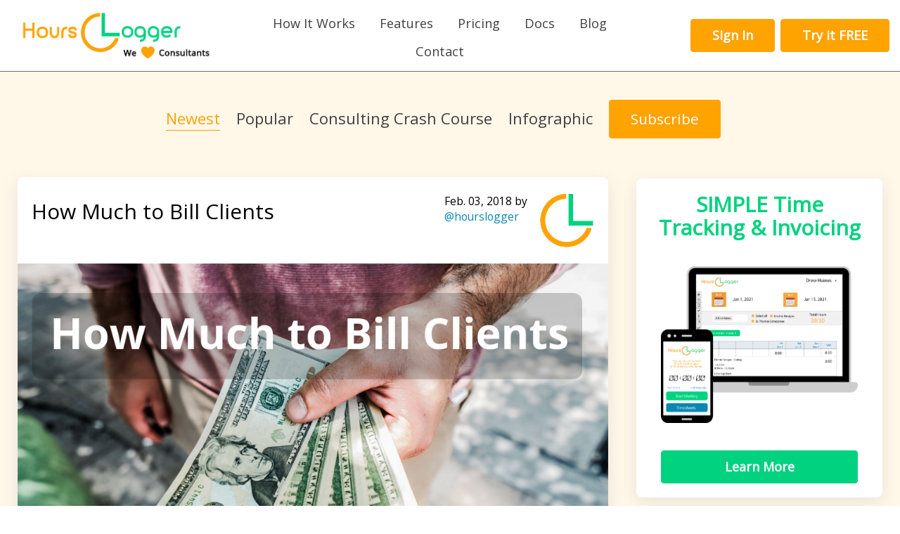

--- FILE ---
content_type: text/html; charset=utf-8
request_url: https://www.hourslogger.com/blog_posts?filter=newest&page=2
body_size: 28545
content:
<!DOCTYPE html>
<html>
<head>
<script type="text/javascript">window.NREUM||(NREUM={});NREUM.info={"beacon":"bam.nr-data.net","errorBeacon":"bam.nr-data.net","licenseKey":"a51a0c92f1","applicationID":"42918847","transactionName":"dV0PFRRZDwoHShoGVFlVPhEJRRcVTVFbAF1O","queueTime":7,"applicationTime":39,"agent":""}</script>
<script type="text/javascript">(window.NREUM||(NREUM={})).init={ajax:{deny_list:["bam.nr-data.net"]},feature_flags:["soft_nav"]};(window.NREUM||(NREUM={})).loader_config={licenseKey:"a51a0c92f1",applicationID:"42918847",browserID:"42918868"};;/*! For license information please see nr-loader-rum-1.308.0.min.js.LICENSE.txt */
(()=>{var e,t,r={163:(e,t,r)=>{"use strict";r.d(t,{j:()=>E});var n=r(384),i=r(1741);var a=r(2555);r(860).K7.genericEvents;const s="experimental.resources",o="register",c=e=>{if(!e||"string"!=typeof e)return!1;try{document.createDocumentFragment().querySelector(e)}catch{return!1}return!0};var d=r(2614),u=r(944),l=r(8122);const f="[data-nr-mask]",g=e=>(0,l.a)(e,(()=>{const e={feature_flags:[],experimental:{allow_registered_children:!1,resources:!1},mask_selector:"*",block_selector:"[data-nr-block]",mask_input_options:{color:!1,date:!1,"datetime-local":!1,email:!1,month:!1,number:!1,range:!1,search:!1,tel:!1,text:!1,time:!1,url:!1,week:!1,textarea:!1,select:!1,password:!0}};return{ajax:{deny_list:void 0,block_internal:!0,enabled:!0,autoStart:!0},api:{get allow_registered_children(){return e.feature_flags.includes(o)||e.experimental.allow_registered_children},set allow_registered_children(t){e.experimental.allow_registered_children=t},duplicate_registered_data:!1},browser_consent_mode:{enabled:!1},distributed_tracing:{enabled:void 0,exclude_newrelic_header:void 0,cors_use_newrelic_header:void 0,cors_use_tracecontext_headers:void 0,allowed_origins:void 0},get feature_flags(){return e.feature_flags},set feature_flags(t){e.feature_flags=t},generic_events:{enabled:!0,autoStart:!0},harvest:{interval:30},jserrors:{enabled:!0,autoStart:!0},logging:{enabled:!0,autoStart:!0},metrics:{enabled:!0,autoStart:!0},obfuscate:void 0,page_action:{enabled:!0},page_view_event:{enabled:!0,autoStart:!0},page_view_timing:{enabled:!0,autoStart:!0},performance:{capture_marks:!1,capture_measures:!1,capture_detail:!0,resources:{get enabled(){return e.feature_flags.includes(s)||e.experimental.resources},set enabled(t){e.experimental.resources=t},asset_types:[],first_party_domains:[],ignore_newrelic:!0}},privacy:{cookies_enabled:!0},proxy:{assets:void 0,beacon:void 0},session:{expiresMs:d.wk,inactiveMs:d.BB},session_replay:{autoStart:!0,enabled:!1,preload:!1,sampling_rate:10,error_sampling_rate:100,collect_fonts:!1,inline_images:!1,fix_stylesheets:!0,mask_all_inputs:!0,get mask_text_selector(){return e.mask_selector},set mask_text_selector(t){c(t)?e.mask_selector="".concat(t,",").concat(f):""===t||null===t?e.mask_selector=f:(0,u.R)(5,t)},get block_class(){return"nr-block"},get ignore_class(){return"nr-ignore"},get mask_text_class(){return"nr-mask"},get block_selector(){return e.block_selector},set block_selector(t){c(t)?e.block_selector+=",".concat(t):""!==t&&(0,u.R)(6,t)},get mask_input_options(){return e.mask_input_options},set mask_input_options(t){t&&"object"==typeof t?e.mask_input_options={...t,password:!0}:(0,u.R)(7,t)}},session_trace:{enabled:!0,autoStart:!0},soft_navigations:{enabled:!0,autoStart:!0},spa:{enabled:!0,autoStart:!0},ssl:void 0,user_actions:{enabled:!0,elementAttributes:["id","className","tagName","type"]}}})());var p=r(6154),m=r(9324);let h=0;const v={buildEnv:m.F3,distMethod:m.Xs,version:m.xv,originTime:p.WN},b={consented:!1},y={appMetadata:{},get consented(){return this.session?.state?.consent||b.consented},set consented(e){b.consented=e},customTransaction:void 0,denyList:void 0,disabled:!1,harvester:void 0,isolatedBacklog:!1,isRecording:!1,loaderType:void 0,maxBytes:3e4,obfuscator:void 0,onerror:void 0,ptid:void 0,releaseIds:{},session:void 0,timeKeeper:void 0,registeredEntities:[],jsAttributesMetadata:{bytes:0},get harvestCount(){return++h}},_=e=>{const t=(0,l.a)(e,y),r=Object.keys(v).reduce((e,t)=>(e[t]={value:v[t],writable:!1,configurable:!0,enumerable:!0},e),{});return Object.defineProperties(t,r)};var w=r(5701);const x=e=>{const t=e.startsWith("http");e+="/",r.p=t?e:"https://"+e};var R=r(7836),k=r(3241);const A={accountID:void 0,trustKey:void 0,agentID:void 0,licenseKey:void 0,applicationID:void 0,xpid:void 0},S=e=>(0,l.a)(e,A),T=new Set;function E(e,t={},r,s){let{init:o,info:c,loader_config:d,runtime:u={},exposed:l=!0}=t;if(!c){const e=(0,n.pV)();o=e.init,c=e.info,d=e.loader_config}e.init=g(o||{}),e.loader_config=S(d||{}),c.jsAttributes??={},p.bv&&(c.jsAttributes.isWorker=!0),e.info=(0,a.D)(c);const f=e.init,m=[c.beacon,c.errorBeacon];T.has(e.agentIdentifier)||(f.proxy.assets&&(x(f.proxy.assets),m.push(f.proxy.assets)),f.proxy.beacon&&m.push(f.proxy.beacon),e.beacons=[...m],function(e){const t=(0,n.pV)();Object.getOwnPropertyNames(i.W.prototype).forEach(r=>{const n=i.W.prototype[r];if("function"!=typeof n||"constructor"===n)return;let a=t[r];e[r]&&!1!==e.exposed&&"micro-agent"!==e.runtime?.loaderType&&(t[r]=(...t)=>{const n=e[r](...t);return a?a(...t):n})})}(e),(0,n.US)("activatedFeatures",w.B)),u.denyList=[...f.ajax.deny_list||[],...f.ajax.block_internal?m:[]],u.ptid=e.agentIdentifier,u.loaderType=r,e.runtime=_(u),T.has(e.agentIdentifier)||(e.ee=R.ee.get(e.agentIdentifier),e.exposed=l,(0,k.W)({agentIdentifier:e.agentIdentifier,drained:!!w.B?.[e.agentIdentifier],type:"lifecycle",name:"initialize",feature:void 0,data:e.config})),T.add(e.agentIdentifier)}},384:(e,t,r)=>{"use strict";r.d(t,{NT:()=>s,US:()=>u,Zm:()=>o,bQ:()=>d,dV:()=>c,pV:()=>l});var n=r(6154),i=r(1863),a=r(1910);const s={beacon:"bam.nr-data.net",errorBeacon:"bam.nr-data.net"};function o(){return n.gm.NREUM||(n.gm.NREUM={}),void 0===n.gm.newrelic&&(n.gm.newrelic=n.gm.NREUM),n.gm.NREUM}function c(){let e=o();return e.o||(e.o={ST:n.gm.setTimeout,SI:n.gm.setImmediate||n.gm.setInterval,CT:n.gm.clearTimeout,XHR:n.gm.XMLHttpRequest,REQ:n.gm.Request,EV:n.gm.Event,PR:n.gm.Promise,MO:n.gm.MutationObserver,FETCH:n.gm.fetch,WS:n.gm.WebSocket},(0,a.i)(...Object.values(e.o))),e}function d(e,t){let r=o();r.initializedAgents??={},t.initializedAt={ms:(0,i.t)(),date:new Date},r.initializedAgents[e]=t}function u(e,t){o()[e]=t}function l(){return function(){let e=o();const t=e.info||{};e.info={beacon:s.beacon,errorBeacon:s.errorBeacon,...t}}(),function(){let e=o();const t=e.init||{};e.init={...t}}(),c(),function(){let e=o();const t=e.loader_config||{};e.loader_config={...t}}(),o()}},782:(e,t,r)=>{"use strict";r.d(t,{T:()=>n});const n=r(860).K7.pageViewTiming},860:(e,t,r)=>{"use strict";r.d(t,{$J:()=>u,K7:()=>c,P3:()=>d,XX:()=>i,Yy:()=>o,df:()=>a,qY:()=>n,v4:()=>s});const n="events",i="jserrors",a="browser/blobs",s="rum",o="browser/logs",c={ajax:"ajax",genericEvents:"generic_events",jserrors:i,logging:"logging",metrics:"metrics",pageAction:"page_action",pageViewEvent:"page_view_event",pageViewTiming:"page_view_timing",sessionReplay:"session_replay",sessionTrace:"session_trace",softNav:"soft_navigations",spa:"spa"},d={[c.pageViewEvent]:1,[c.pageViewTiming]:2,[c.metrics]:3,[c.jserrors]:4,[c.spa]:5,[c.ajax]:6,[c.sessionTrace]:7,[c.softNav]:8,[c.sessionReplay]:9,[c.logging]:10,[c.genericEvents]:11},u={[c.pageViewEvent]:s,[c.pageViewTiming]:n,[c.ajax]:n,[c.spa]:n,[c.softNav]:n,[c.metrics]:i,[c.jserrors]:i,[c.sessionTrace]:a,[c.sessionReplay]:a,[c.logging]:o,[c.genericEvents]:"ins"}},944:(e,t,r)=>{"use strict";r.d(t,{R:()=>i});var n=r(3241);function i(e,t){"function"==typeof console.debug&&(console.debug("New Relic Warning: https://github.com/newrelic/newrelic-browser-agent/blob/main/docs/warning-codes.md#".concat(e),t),(0,n.W)({agentIdentifier:null,drained:null,type:"data",name:"warn",feature:"warn",data:{code:e,secondary:t}}))}},1687:(e,t,r)=>{"use strict";r.d(t,{Ak:()=>d,Ze:()=>f,x3:()=>u});var n=r(3241),i=r(7836),a=r(3606),s=r(860),o=r(2646);const c={};function d(e,t){const r={staged:!1,priority:s.P3[t]||0};l(e),c[e].get(t)||c[e].set(t,r)}function u(e,t){e&&c[e]&&(c[e].get(t)&&c[e].delete(t),p(e,t,!1),c[e].size&&g(e))}function l(e){if(!e)throw new Error("agentIdentifier required");c[e]||(c[e]=new Map)}function f(e="",t="feature",r=!1){if(l(e),!e||!c[e].get(t)||r)return p(e,t);c[e].get(t).staged=!0,g(e)}function g(e){const t=Array.from(c[e]);t.every(([e,t])=>t.staged)&&(t.sort((e,t)=>e[1].priority-t[1].priority),t.forEach(([t])=>{c[e].delete(t),p(e,t)}))}function p(e,t,r=!0){const s=e?i.ee.get(e):i.ee,c=a.i.handlers;if(!s.aborted&&s.backlog&&c){if((0,n.W)({agentIdentifier:e,type:"lifecycle",name:"drain",feature:t}),r){const e=s.backlog[t],r=c[t];if(r){for(let t=0;e&&t<e.length;++t)m(e[t],r);Object.entries(r).forEach(([e,t])=>{Object.values(t||{}).forEach(t=>{t[0]?.on&&t[0]?.context()instanceof o.y&&t[0].on(e,t[1])})})}}s.isolatedBacklog||delete c[t],s.backlog[t]=null,s.emit("drain-"+t,[])}}function m(e,t){var r=e[1];Object.values(t[r]||{}).forEach(t=>{var r=e[0];if(t[0]===r){var n=t[1],i=e[3],a=e[2];n.apply(i,a)}})}},1738:(e,t,r)=>{"use strict";r.d(t,{U:()=>g,Y:()=>f});var n=r(3241),i=r(9908),a=r(1863),s=r(944),o=r(5701),c=r(3969),d=r(8362),u=r(860),l=r(4261);function f(e,t,r,a){const f=a||r;!f||f[e]&&f[e]!==d.d.prototype[e]||(f[e]=function(){(0,i.p)(c.xV,["API/"+e+"/called"],void 0,u.K7.metrics,r.ee),(0,n.W)({agentIdentifier:r.agentIdentifier,drained:!!o.B?.[r.agentIdentifier],type:"data",name:"api",feature:l.Pl+e,data:{}});try{return t.apply(this,arguments)}catch(e){(0,s.R)(23,e)}})}function g(e,t,r,n,s){const o=e.info;null===r?delete o.jsAttributes[t]:o.jsAttributes[t]=r,(s||null===r)&&(0,i.p)(l.Pl+n,[(0,a.t)(),t,r],void 0,"session",e.ee)}},1741:(e,t,r)=>{"use strict";r.d(t,{W:()=>a});var n=r(944),i=r(4261);class a{#e(e,...t){if(this[e]!==a.prototype[e])return this[e](...t);(0,n.R)(35,e)}addPageAction(e,t){return this.#e(i.hG,e,t)}register(e){return this.#e(i.eY,e)}recordCustomEvent(e,t){return this.#e(i.fF,e,t)}setPageViewName(e,t){return this.#e(i.Fw,e,t)}setCustomAttribute(e,t,r){return this.#e(i.cD,e,t,r)}noticeError(e,t){return this.#e(i.o5,e,t)}setUserId(e,t=!1){return this.#e(i.Dl,e,t)}setApplicationVersion(e){return this.#e(i.nb,e)}setErrorHandler(e){return this.#e(i.bt,e)}addRelease(e,t){return this.#e(i.k6,e,t)}log(e,t){return this.#e(i.$9,e,t)}start(){return this.#e(i.d3)}finished(e){return this.#e(i.BL,e)}recordReplay(){return this.#e(i.CH)}pauseReplay(){return this.#e(i.Tb)}addToTrace(e){return this.#e(i.U2,e)}setCurrentRouteName(e){return this.#e(i.PA,e)}interaction(e){return this.#e(i.dT,e)}wrapLogger(e,t,r){return this.#e(i.Wb,e,t,r)}measure(e,t){return this.#e(i.V1,e,t)}consent(e){return this.#e(i.Pv,e)}}},1863:(e,t,r)=>{"use strict";function n(){return Math.floor(performance.now())}r.d(t,{t:()=>n})},1910:(e,t,r)=>{"use strict";r.d(t,{i:()=>a});var n=r(944);const i=new Map;function a(...e){return e.every(e=>{if(i.has(e))return i.get(e);const t="function"==typeof e?e.toString():"",r=t.includes("[native code]"),a=t.includes("nrWrapper");return r||a||(0,n.R)(64,e?.name||t),i.set(e,r),r})}},2555:(e,t,r)=>{"use strict";r.d(t,{D:()=>o,f:()=>s});var n=r(384),i=r(8122);const a={beacon:n.NT.beacon,errorBeacon:n.NT.errorBeacon,licenseKey:void 0,applicationID:void 0,sa:void 0,queueTime:void 0,applicationTime:void 0,ttGuid:void 0,user:void 0,account:void 0,product:void 0,extra:void 0,jsAttributes:{},userAttributes:void 0,atts:void 0,transactionName:void 0,tNamePlain:void 0};function s(e){try{return!!e.licenseKey&&!!e.errorBeacon&&!!e.applicationID}catch(e){return!1}}const o=e=>(0,i.a)(e,a)},2614:(e,t,r)=>{"use strict";r.d(t,{BB:()=>s,H3:()=>n,g:()=>d,iL:()=>c,tS:()=>o,uh:()=>i,wk:()=>a});const n="NRBA",i="SESSION",a=144e5,s=18e5,o={STARTED:"session-started",PAUSE:"session-pause",RESET:"session-reset",RESUME:"session-resume",UPDATE:"session-update"},c={SAME_TAB:"same-tab",CROSS_TAB:"cross-tab"},d={OFF:0,FULL:1,ERROR:2}},2646:(e,t,r)=>{"use strict";r.d(t,{y:()=>n});class n{constructor(e){this.contextId=e}}},2843:(e,t,r)=>{"use strict";r.d(t,{G:()=>a,u:()=>i});var n=r(3878);function i(e,t=!1,r,i){(0,n.DD)("visibilitychange",function(){if(t)return void("hidden"===document.visibilityState&&e());e(document.visibilityState)},r,i)}function a(e,t,r){(0,n.sp)("pagehide",e,t,r)}},3241:(e,t,r)=>{"use strict";r.d(t,{W:()=>a});var n=r(6154);const i="newrelic";function a(e={}){try{n.gm.dispatchEvent(new CustomEvent(i,{detail:e}))}catch(e){}}},3606:(e,t,r)=>{"use strict";r.d(t,{i:()=>a});var n=r(9908);a.on=s;var i=a.handlers={};function a(e,t,r,a){s(a||n.d,i,e,t,r)}function s(e,t,r,i,a){a||(a="feature"),e||(e=n.d);var s=t[a]=t[a]||{};(s[r]=s[r]||[]).push([e,i])}},3878:(e,t,r)=>{"use strict";function n(e,t){return{capture:e,passive:!1,signal:t}}function i(e,t,r=!1,i){window.addEventListener(e,t,n(r,i))}function a(e,t,r=!1,i){document.addEventListener(e,t,n(r,i))}r.d(t,{DD:()=>a,jT:()=>n,sp:()=>i})},3969:(e,t,r)=>{"use strict";r.d(t,{TZ:()=>n,XG:()=>o,rs:()=>i,xV:()=>s,z_:()=>a});const n=r(860).K7.metrics,i="sm",a="cm",s="storeSupportabilityMetrics",o="storeEventMetrics"},4234:(e,t,r)=>{"use strict";r.d(t,{W:()=>a});var n=r(7836),i=r(1687);class a{constructor(e,t){this.agentIdentifier=e,this.ee=n.ee.get(e),this.featureName=t,this.blocked=!1}deregisterDrain(){(0,i.x3)(this.agentIdentifier,this.featureName)}}},4261:(e,t,r)=>{"use strict";r.d(t,{$9:()=>d,BL:()=>o,CH:()=>g,Dl:()=>_,Fw:()=>y,PA:()=>h,Pl:()=>n,Pv:()=>k,Tb:()=>l,U2:()=>a,V1:()=>R,Wb:()=>x,bt:()=>b,cD:()=>v,d3:()=>w,dT:()=>c,eY:()=>p,fF:()=>f,hG:()=>i,k6:()=>s,nb:()=>m,o5:()=>u});const n="api-",i="addPageAction",a="addToTrace",s="addRelease",o="finished",c="interaction",d="log",u="noticeError",l="pauseReplay",f="recordCustomEvent",g="recordReplay",p="register",m="setApplicationVersion",h="setCurrentRouteName",v="setCustomAttribute",b="setErrorHandler",y="setPageViewName",_="setUserId",w="start",x="wrapLogger",R="measure",k="consent"},5289:(e,t,r)=>{"use strict";r.d(t,{GG:()=>s,Qr:()=>c,sB:()=>o});var n=r(3878),i=r(6389);function a(){return"undefined"==typeof document||"complete"===document.readyState}function s(e,t){if(a())return e();const r=(0,i.J)(e),s=setInterval(()=>{a()&&(clearInterval(s),r())},500);(0,n.sp)("load",r,t)}function o(e){if(a())return e();(0,n.DD)("DOMContentLoaded",e)}function c(e){if(a())return e();(0,n.sp)("popstate",e)}},5607:(e,t,r)=>{"use strict";r.d(t,{W:()=>n});const n=(0,r(9566).bz)()},5701:(e,t,r)=>{"use strict";r.d(t,{B:()=>a,t:()=>s});var n=r(3241);const i=new Set,a={};function s(e,t){const r=t.agentIdentifier;a[r]??={},e&&"object"==typeof e&&(i.has(r)||(t.ee.emit("rumresp",[e]),a[r]=e,i.add(r),(0,n.W)({agentIdentifier:r,loaded:!0,drained:!0,type:"lifecycle",name:"load",feature:void 0,data:e})))}},6154:(e,t,r)=>{"use strict";r.d(t,{OF:()=>c,RI:()=>i,WN:()=>u,bv:()=>a,eN:()=>l,gm:()=>s,mw:()=>o,sb:()=>d});var n=r(1863);const i="undefined"!=typeof window&&!!window.document,a="undefined"!=typeof WorkerGlobalScope&&("undefined"!=typeof self&&self instanceof WorkerGlobalScope&&self.navigator instanceof WorkerNavigator||"undefined"!=typeof globalThis&&globalThis instanceof WorkerGlobalScope&&globalThis.navigator instanceof WorkerNavigator),s=i?window:"undefined"!=typeof WorkerGlobalScope&&("undefined"!=typeof self&&self instanceof WorkerGlobalScope&&self||"undefined"!=typeof globalThis&&globalThis instanceof WorkerGlobalScope&&globalThis),o=Boolean("hidden"===s?.document?.visibilityState),c=/iPad|iPhone|iPod/.test(s.navigator?.userAgent),d=c&&"undefined"==typeof SharedWorker,u=((()=>{const e=s.navigator?.userAgent?.match(/Firefox[/\s](\d+\.\d+)/);Array.isArray(e)&&e.length>=2&&e[1]})(),Date.now()-(0,n.t)()),l=()=>"undefined"!=typeof PerformanceNavigationTiming&&s?.performance?.getEntriesByType("navigation")?.[0]?.responseStart},6389:(e,t,r)=>{"use strict";function n(e,t=500,r={}){const n=r?.leading||!1;let i;return(...r)=>{n&&void 0===i&&(e.apply(this,r),i=setTimeout(()=>{i=clearTimeout(i)},t)),n||(clearTimeout(i),i=setTimeout(()=>{e.apply(this,r)},t))}}function i(e){let t=!1;return(...r)=>{t||(t=!0,e.apply(this,r))}}r.d(t,{J:()=>i,s:()=>n})},6630:(e,t,r)=>{"use strict";r.d(t,{T:()=>n});const n=r(860).K7.pageViewEvent},7699:(e,t,r)=>{"use strict";r.d(t,{It:()=>a,KC:()=>o,No:()=>i,qh:()=>s});var n=r(860);const i=16e3,a=1e6,s="SESSION_ERROR",o={[n.K7.logging]:!0,[n.K7.genericEvents]:!1,[n.K7.jserrors]:!1,[n.K7.ajax]:!1}},7836:(e,t,r)=>{"use strict";r.d(t,{P:()=>o,ee:()=>c});var n=r(384),i=r(8990),a=r(2646),s=r(5607);const o="nr@context:".concat(s.W),c=function e(t,r){var n={},s={},u={},l=!1;try{l=16===r.length&&d.initializedAgents?.[r]?.runtime.isolatedBacklog}catch(e){}var f={on:p,addEventListener:p,removeEventListener:function(e,t){var r=n[e];if(!r)return;for(var i=0;i<r.length;i++)r[i]===t&&r.splice(i,1)},emit:function(e,r,n,i,a){!1!==a&&(a=!0);if(c.aborted&&!i)return;t&&a&&t.emit(e,r,n);var o=g(n);m(e).forEach(e=>{e.apply(o,r)});var d=v()[s[e]];d&&d.push([f,e,r,o]);return o},get:h,listeners:m,context:g,buffer:function(e,t){const r=v();if(t=t||"feature",f.aborted)return;Object.entries(e||{}).forEach(([e,n])=>{s[n]=t,t in r||(r[t]=[])})},abort:function(){f._aborted=!0,Object.keys(f.backlog).forEach(e=>{delete f.backlog[e]})},isBuffering:function(e){return!!v()[s[e]]},debugId:r,backlog:l?{}:t&&"object"==typeof t.backlog?t.backlog:{},isolatedBacklog:l};return Object.defineProperty(f,"aborted",{get:()=>{let e=f._aborted||!1;return e||(t&&(e=t.aborted),e)}}),f;function g(e){return e&&e instanceof a.y?e:e?(0,i.I)(e,o,()=>new a.y(o)):new a.y(o)}function p(e,t){n[e]=m(e).concat(t)}function m(e){return n[e]||[]}function h(t){return u[t]=u[t]||e(f,t)}function v(){return f.backlog}}(void 0,"globalEE"),d=(0,n.Zm)();d.ee||(d.ee=c)},8122:(e,t,r)=>{"use strict";r.d(t,{a:()=>i});var n=r(944);function i(e,t){try{if(!e||"object"!=typeof e)return(0,n.R)(3);if(!t||"object"!=typeof t)return(0,n.R)(4);const r=Object.create(Object.getPrototypeOf(t),Object.getOwnPropertyDescriptors(t)),a=0===Object.keys(r).length?e:r;for(let s in a)if(void 0!==e[s])try{if(null===e[s]){r[s]=null;continue}Array.isArray(e[s])&&Array.isArray(t[s])?r[s]=Array.from(new Set([...e[s],...t[s]])):"object"==typeof e[s]&&"object"==typeof t[s]?r[s]=i(e[s],t[s]):r[s]=e[s]}catch(e){r[s]||(0,n.R)(1,e)}return r}catch(e){(0,n.R)(2,e)}}},8362:(e,t,r)=>{"use strict";r.d(t,{d:()=>a});var n=r(9566),i=r(1741);class a extends i.W{agentIdentifier=(0,n.LA)(16)}},8374:(e,t,r)=>{r.nc=(()=>{try{return document?.currentScript?.nonce}catch(e){}return""})()},8990:(e,t,r)=>{"use strict";r.d(t,{I:()=>i});var n=Object.prototype.hasOwnProperty;function i(e,t,r){if(n.call(e,t))return e[t];var i=r();if(Object.defineProperty&&Object.keys)try{return Object.defineProperty(e,t,{value:i,writable:!0,enumerable:!1}),i}catch(e){}return e[t]=i,i}},9324:(e,t,r)=>{"use strict";r.d(t,{F3:()=>i,Xs:()=>a,xv:()=>n});const n="1.308.0",i="PROD",a="CDN"},9566:(e,t,r)=>{"use strict";r.d(t,{LA:()=>o,bz:()=>s});var n=r(6154);const i="xxxxxxxx-xxxx-4xxx-yxxx-xxxxxxxxxxxx";function a(e,t){return e?15&e[t]:16*Math.random()|0}function s(){const e=n.gm?.crypto||n.gm?.msCrypto;let t,r=0;return e&&e.getRandomValues&&(t=e.getRandomValues(new Uint8Array(30))),i.split("").map(e=>"x"===e?a(t,r++).toString(16):"y"===e?(3&a()|8).toString(16):e).join("")}function o(e){const t=n.gm?.crypto||n.gm?.msCrypto;let r,i=0;t&&t.getRandomValues&&(r=t.getRandomValues(new Uint8Array(e)));const s=[];for(var o=0;o<e;o++)s.push(a(r,i++).toString(16));return s.join("")}},9908:(e,t,r)=>{"use strict";r.d(t,{d:()=>n,p:()=>i});var n=r(7836).ee.get("handle");function i(e,t,r,i,a){a?(a.buffer([e],i),a.emit(e,t,r)):(n.buffer([e],i),n.emit(e,t,r))}}},n={};function i(e){var t=n[e];if(void 0!==t)return t.exports;var a=n[e]={exports:{}};return r[e](a,a.exports,i),a.exports}i.m=r,i.d=(e,t)=>{for(var r in t)i.o(t,r)&&!i.o(e,r)&&Object.defineProperty(e,r,{enumerable:!0,get:t[r]})},i.f={},i.e=e=>Promise.all(Object.keys(i.f).reduce((t,r)=>(i.f[r](e,t),t),[])),i.u=e=>"nr-rum-1.308.0.min.js",i.o=(e,t)=>Object.prototype.hasOwnProperty.call(e,t),e={},t="NRBA-1.308.0.PROD:",i.l=(r,n,a,s)=>{if(e[r])e[r].push(n);else{var o,c;if(void 0!==a)for(var d=document.getElementsByTagName("script"),u=0;u<d.length;u++){var l=d[u];if(l.getAttribute("src")==r||l.getAttribute("data-webpack")==t+a){o=l;break}}if(!o){c=!0;var f={296:"sha512-+MIMDsOcckGXa1EdWHqFNv7P+JUkd5kQwCBr3KE6uCvnsBNUrdSt4a/3/L4j4TxtnaMNjHpza2/erNQbpacJQA=="};(o=document.createElement("script")).charset="utf-8",i.nc&&o.setAttribute("nonce",i.nc),o.setAttribute("data-webpack",t+a),o.src=r,0!==o.src.indexOf(window.location.origin+"/")&&(o.crossOrigin="anonymous"),f[s]&&(o.integrity=f[s])}e[r]=[n];var g=(t,n)=>{o.onerror=o.onload=null,clearTimeout(p);var i=e[r];if(delete e[r],o.parentNode&&o.parentNode.removeChild(o),i&&i.forEach(e=>e(n)),t)return t(n)},p=setTimeout(g.bind(null,void 0,{type:"timeout",target:o}),12e4);o.onerror=g.bind(null,o.onerror),o.onload=g.bind(null,o.onload),c&&document.head.appendChild(o)}},i.r=e=>{"undefined"!=typeof Symbol&&Symbol.toStringTag&&Object.defineProperty(e,Symbol.toStringTag,{value:"Module"}),Object.defineProperty(e,"__esModule",{value:!0})},i.p="https://js-agent.newrelic.com/",(()=>{var e={374:0,840:0};i.f.j=(t,r)=>{var n=i.o(e,t)?e[t]:void 0;if(0!==n)if(n)r.push(n[2]);else{var a=new Promise((r,i)=>n=e[t]=[r,i]);r.push(n[2]=a);var s=i.p+i.u(t),o=new Error;i.l(s,r=>{if(i.o(e,t)&&(0!==(n=e[t])&&(e[t]=void 0),n)){var a=r&&("load"===r.type?"missing":r.type),s=r&&r.target&&r.target.src;o.message="Loading chunk "+t+" failed: ("+a+": "+s+")",o.name="ChunkLoadError",o.type=a,o.request=s,n[1](o)}},"chunk-"+t,t)}};var t=(t,r)=>{var n,a,[s,o,c]=r,d=0;if(s.some(t=>0!==e[t])){for(n in o)i.o(o,n)&&(i.m[n]=o[n]);if(c)c(i)}for(t&&t(r);d<s.length;d++)a=s[d],i.o(e,a)&&e[a]&&e[a][0](),e[a]=0},r=self["webpackChunk:NRBA-1.308.0.PROD"]=self["webpackChunk:NRBA-1.308.0.PROD"]||[];r.forEach(t.bind(null,0)),r.push=t.bind(null,r.push.bind(r))})(),(()=>{"use strict";i(8374);var e=i(8362),t=i(860);const r=Object.values(t.K7);var n=i(163);var a=i(9908),s=i(1863),o=i(4261),c=i(1738);var d=i(1687),u=i(4234),l=i(5289),f=i(6154),g=i(944),p=i(384);const m=e=>f.RI&&!0===e?.privacy.cookies_enabled;function h(e){return!!(0,p.dV)().o.MO&&m(e)&&!0===e?.session_trace.enabled}var v=i(6389),b=i(7699);class y extends u.W{constructor(e,t){super(e.agentIdentifier,t),this.agentRef=e,this.abortHandler=void 0,this.featAggregate=void 0,this.loadedSuccessfully=void 0,this.onAggregateImported=new Promise(e=>{this.loadedSuccessfully=e}),this.deferred=Promise.resolve(),!1===e.init[this.featureName].autoStart?this.deferred=new Promise((t,r)=>{this.ee.on("manual-start-all",(0,v.J)(()=>{(0,d.Ak)(e.agentIdentifier,this.featureName),t()}))}):(0,d.Ak)(e.agentIdentifier,t)}importAggregator(e,t,r={}){if(this.featAggregate)return;const n=async()=>{let n;await this.deferred;try{if(m(e.init)){const{setupAgentSession:t}=await i.e(296).then(i.bind(i,3305));n=t(e)}}catch(e){(0,g.R)(20,e),this.ee.emit("internal-error",[e]),(0,a.p)(b.qh,[e],void 0,this.featureName,this.ee)}try{if(!this.#t(this.featureName,n,e.init))return(0,d.Ze)(this.agentIdentifier,this.featureName),void this.loadedSuccessfully(!1);const{Aggregate:i}=await t();this.featAggregate=new i(e,r),e.runtime.harvester.initializedAggregates.push(this.featAggregate),this.loadedSuccessfully(!0)}catch(e){(0,g.R)(34,e),this.abortHandler?.(),(0,d.Ze)(this.agentIdentifier,this.featureName,!0),this.loadedSuccessfully(!1),this.ee&&this.ee.abort()}};f.RI?(0,l.GG)(()=>n(),!0):n()}#t(e,r,n){if(this.blocked)return!1;switch(e){case t.K7.sessionReplay:return h(n)&&!!r;case t.K7.sessionTrace:return!!r;default:return!0}}}var _=i(6630),w=i(2614),x=i(3241);class R extends y{static featureName=_.T;constructor(e){var t;super(e,_.T),this.setupInspectionEvents(e.agentIdentifier),t=e,(0,c.Y)(o.Fw,function(e,r){"string"==typeof e&&("/"!==e.charAt(0)&&(e="/"+e),t.runtime.customTransaction=(r||"http://custom.transaction")+e,(0,a.p)(o.Pl+o.Fw,[(0,s.t)()],void 0,void 0,t.ee))},t),this.importAggregator(e,()=>i.e(296).then(i.bind(i,3943)))}setupInspectionEvents(e){const t=(t,r)=>{t&&(0,x.W)({agentIdentifier:e,timeStamp:t.timeStamp,loaded:"complete"===t.target.readyState,type:"window",name:r,data:t.target.location+""})};(0,l.sB)(e=>{t(e,"DOMContentLoaded")}),(0,l.GG)(e=>{t(e,"load")}),(0,l.Qr)(e=>{t(e,"navigate")}),this.ee.on(w.tS.UPDATE,(t,r)=>{(0,x.W)({agentIdentifier:e,type:"lifecycle",name:"session",data:r})})}}class k extends e.d{constructor(e){var t;(super(),f.gm)?(this.features={},(0,p.bQ)(this.agentIdentifier,this),this.desiredFeatures=new Set(e.features||[]),this.desiredFeatures.add(R),(0,n.j)(this,e,e.loaderType||"agent"),t=this,(0,c.Y)(o.cD,function(e,r,n=!1){if("string"==typeof e){if(["string","number","boolean"].includes(typeof r)||null===r)return(0,c.U)(t,e,r,o.cD,n);(0,g.R)(40,typeof r)}else(0,g.R)(39,typeof e)},t),function(e){(0,c.Y)(o.Dl,function(t,r=!1){if("string"!=typeof t&&null!==t)return void(0,g.R)(41,typeof t);const n=e.info.jsAttributes["enduser.id"];r&&null!=n&&n!==t?(0,a.p)(o.Pl+"setUserIdAndResetSession",[t],void 0,"session",e.ee):(0,c.U)(e,"enduser.id",t,o.Dl,!0)},e)}(this),function(e){(0,c.Y)(o.nb,function(t){if("string"==typeof t||null===t)return(0,c.U)(e,"application.version",t,o.nb,!1);(0,g.R)(42,typeof t)},e)}(this),function(e){(0,c.Y)(o.d3,function(){e.ee.emit("manual-start-all")},e)}(this),function(e){(0,c.Y)(o.Pv,function(t=!0){if("boolean"==typeof t){if((0,a.p)(o.Pl+o.Pv,[t],void 0,"session",e.ee),e.runtime.consented=t,t){const t=e.features.page_view_event;t.onAggregateImported.then(e=>{const r=t.featAggregate;e&&!r.sentRum&&r.sendRum()})}}else(0,g.R)(65,typeof t)},e)}(this),this.run()):(0,g.R)(21)}get config(){return{info:this.info,init:this.init,loader_config:this.loader_config,runtime:this.runtime}}get api(){return this}run(){try{const e=function(e){const t={};return r.forEach(r=>{t[r]=!!e[r]?.enabled}),t}(this.init),n=[...this.desiredFeatures];n.sort((e,r)=>t.P3[e.featureName]-t.P3[r.featureName]),n.forEach(r=>{if(!e[r.featureName]&&r.featureName!==t.K7.pageViewEvent)return;if(r.featureName===t.K7.spa)return void(0,g.R)(67);const n=function(e){switch(e){case t.K7.ajax:return[t.K7.jserrors];case t.K7.sessionTrace:return[t.K7.ajax,t.K7.pageViewEvent];case t.K7.sessionReplay:return[t.K7.sessionTrace];case t.K7.pageViewTiming:return[t.K7.pageViewEvent];default:return[]}}(r.featureName).filter(e=>!(e in this.features));n.length>0&&(0,g.R)(36,{targetFeature:r.featureName,missingDependencies:n}),this.features[r.featureName]=new r(this)})}catch(e){(0,g.R)(22,e);for(const e in this.features)this.features[e].abortHandler?.();const t=(0,p.Zm)();delete t.initializedAgents[this.agentIdentifier]?.features,delete this.sharedAggregator;return t.ee.get(this.agentIdentifier).abort(),!1}}}var A=i(2843),S=i(782);class T extends y{static featureName=S.T;constructor(e){super(e,S.T),f.RI&&((0,A.u)(()=>(0,a.p)("docHidden",[(0,s.t)()],void 0,S.T,this.ee),!0),(0,A.G)(()=>(0,a.p)("winPagehide",[(0,s.t)()],void 0,S.T,this.ee)),this.importAggregator(e,()=>i.e(296).then(i.bind(i,2117))))}}var E=i(3969);class I extends y{static featureName=E.TZ;constructor(e){super(e,E.TZ),f.RI&&document.addEventListener("securitypolicyviolation",e=>{(0,a.p)(E.xV,["Generic/CSPViolation/Detected"],void 0,this.featureName,this.ee)}),this.importAggregator(e,()=>i.e(296).then(i.bind(i,9623)))}}new k({features:[R,T,I],loaderType:"lite"})})()})();</script>
<title>HoursLogger - Time Tracking and Invoicing for Consultants</title>
<meta content='HoursLogger is a time tracking and invoicing system built for consultants. We are the simplest way for consultants, freelancers, and solopreneurs to log their hours and get paid. Track your time and generate detailed invoices in one click.' name='description'>
<meta content='HoursLogger,time tracking,invoicing,billing,consultants,consulting' name='keywords'>
<meta content='width=device-width, initial-scale=1' name='viewport'>
<meta content='HoursLogger' name='author'>
<meta content='vSmDBlaOCo7FXFDLgdxC7WqBIrgtRb06rzELmE-OU6k' name='google-site-verification'>
<meta content='68nJksRiG2buiKQOwsHaaF9yXFLcCqP6tkGM5MNswIo' name='google-site-verification'>
<link href='/manifest.json' rel='manifest'>
<meta content='#FFA300' name='theme-color'>
<link href='https://maxcdn.bootstrapcdn.com/font-awesome/4.5.0/css/font-awesome.min.css' rel='stylesheet'>
<link href='https://fonts.googleapis.com/css?family=Open+Sans&amp;display=swap' rel='stylesheet'>
<link crossorigin='anonymous' href='https://stackpath.bootstrapcdn.com/bootstrap/3.4.1/css/bootstrap.min.css' integrity='sha384-HSMxcRTRxnN+Bdg0JdbxYKrThecOKuH5zCYotlSAcp1+c8xmyTe9GYg1l9a69psu' rel='stylesheet'>
<script crossorigin='anonymous' integrity='sha384-BnFYVbw3PHhz5qWXTCSL12MjPc3KxjdKPx7R4R5JjIzxFmYX267NDyJ9B/nZANdg' src='https://cdnjs.cloudflare.com/ajax/libs/animejs/2.2.0/anime.min.js'></script>
<link rel="alternate" type="application/rss+xml" title="RSS" href="https://www.hourslogger.com/blog" />
<link rel="icon" type="image/x-icon" href="/assets/HL_clock-5f3205c3977d668cea0c338659afdd2dfc2c8d3bda0d19eb5db05043385e7e2f.ico" />
<meta name="csrf-param" content="authenticity_token" />
<meta name="csrf-token" content="bWvl2FWuzyTKge-uincER3GwnJQPDpV0EDewZmp4195PqOCsK34Ti4zCcgym0BADMSGazQgEGOP6fJZ6odyslg" />
<link rel="stylesheet" href="/assets/application-3cb315b446c0e20910cd338be0b2ca2faa1d5f5773397c56f958946ddf1f3ef8.css" media="all" />
<script src="/assets/website_application-f25ecd7a52bbbc4e50966872e4ced0e8b1e55ffd526f4cb96482052826cff120.js"></script>
<script src="/assets/blog_posts/index-fd8aad4dfe0c0d42d51543dbe158061ff37070e3884eb4ae60873ec535617ae4.js"></script>
<script src="/packs/js/application-ccba3c89d40acb9e5fee.js"></script>
<script src="/assets/vendor/fb_pixel-0fc9cc7a19bb262c4fa031b5d9c4f55505b417462e1e2c9e98cc2c361916dc82.js"></script>
<noscript>
<img height='1' src='https://www.facebook.com/tr?id=2471252039808216&amp;ev=PageView&amp;noscript=1' style='display:none' width='1'>
</noscript>
</head>
<body class='open_sans hl_page'>
<div class='navbar navbar-default hl_navbar' role='navigation'>
<div class='container-fluid navbar_border_bottom'>
<div class='navbar_grid'>
<div class='div'>
<div class='row'>
<div class='col-xs-10'>
<a href="/"><img id="nav_hl_logo" class="hl_website img-responsive header_logo " src="/assets/we_heart_consultants-9b0b52933146a5d1e45f16acbee911c36de475eb24b4a6e3b9617f87700efcb8.png" />
</a><div class='space-10 hidden-xs'></div>
</div>
<div class='col-xs-2 visible-xs'>
<div class='space-14'></div>
<button class='navbar-toggle menu-toggler collapsed margin no_top no_border left_15' data-target='.navbar-collapse' data-toggle='collapse' id='menu-toggler' type='button'>
<span class='sr-only'>Toggle navigation</span>
<span class='icon-bar white_icon'></span>
<span class='icon-bar white_icon'></span>
<span class='icon-bar white_icon'></span>
</button>
</div>
</div>
</div>
<div class='div'>
<div class='text-center'>
<div class='space-10'></div>
<div class='navbar-collapse collapse'>
<div class='navbar_inner_grid font_1_4em open_sans'>
<div></div>
<div>
<div class='space-10 visible-xs'></div>
<li class='inline_block padding_bottom no_wrap'>
<span>
<a class="hl_website_link" href="/website#how_it_works">How It Works</a>
</span>
</li>
<br class='visible-xs'>
<li class='inline_block padding_bottom no_wrap'>
<span>
<a class="hl_website_link" href="/features">Features</a>
</span>
</li>
<br class='visible-xs'>
<li class='inline_block padding_bottom no_wrap'>
<span>
<a class="hl_website_link" href="/pricing">Pricing</a>
</span>
</li>
<br class='visible-xs'>
<li class='inline_block padding_bottom no_wrap'>
<span>
<a class="hl_website_link" href="/guides">Docs</a>
</span>
</li>
<br class='visible-xs'>
<li class='inline_block padding_bottom no_wrap'>
<span>
<a class="hl_website_link" href="/blog">Blog</a>
</span>
</li>
<br class='visible-xs'>
<li class='inline_block padding_bottom no_wrap'>
<span>
<a class="hl_website_link" href="/contact">Contact</a>
</span>
</li>
<br class='visible-xs'>
<li class='inline_block visible-xs padding_bottom no_wrap'>
<span>
<a class="hl_website_link" href="/login">Sign In</a>
</span>
</li>
</div>
<div></div>
</div>
<div class='space-10 visible-xs'></div>
</div>
</div>
</div>
<div class='div'>
<div class='padding_right'>
<div class='hidden-xs no_wrap text-center'>
<a class="btn btn-warning open_sans bold_text" id="sign_in" href="/login">Sign In</a>
<a class="btn btn-warning open_sans bold_text" id="sign_up" href="/signup">Try it FREE</a>
</div>
</div>
</div>
</div>
</div>
</div>
<div class='blog_links light_orange_background'>
<div class='blog_links_inner'>
<p class='blog_link'>
<a class="nav_title_blog current" href="/blog?filter=newest">Newest</a>
</p>
<p class='blog_link'>
<a class="nav_title_blog" href="/blog?filter=popular">Popular</a>
</p>
<p class='blog_link'>
<a class="nav_title_blog" href="/blog?filter=consulting+crash+course">Consulting Crash Course</a>
</p>
<p class='blog_link'>
<a class="nav_title_blog" href="/blog?filter=infographic">Infographic</a>
</p>
<button class='btn btn-warning font_1_6em' data-target='#email_list_modal' data-toggle='modal' type='button'>Subscribe</button>
</div>
</div>

<div class='light_orange_background blog_listing_wrapper'>
<div class='blog_lists_grid'>
<div class='blog_posts'>
<div class='blog_post_wrapper'>
<div class='blog_header_grid'>
<a href="/blog/28/how-much-to-bill-clients"><h2 class='blog_title bold black'>
How Much to Bill Clients
</h2>
</a><div class='font_1_2em blog_date'>
<div class='inline_block margin_right blog_date_inner'>
Feb. 03, 2018 by
<br>
<div class='space-2'></div>
<a class="twitter_link_blog" target="_blank" href="https://twitter.com/hourslogger">@hourslogger</a>
</div>
<div class='inline_block'>
<img class="img-circle small_circle" src="/assets/icon-1051341645b747ee1dd0cf8bf0fd6db4c044bd56a46e0f3156fc894ff2df057b.png" />
</div>
</div>
</div>
<div class='row'>
<div class='col-xs-12'>
<div class='space-10'></div>
</div>
</div>
<a href="/blog/28/how-much-to-bill-clients"><img class="full_width" src="https://hoursloggerproduction.s3.us-west-1.amazonaws.com/blog_posts/images/000/000/028/original/how_much_to_bill_clients.jpeg?X-Amz-Algorithm=AWS4-HMAC-SHA256&amp;X-Amz-Credential=AKIARJOGHAA7YREIN75O%2F20260116%2Fus-west-1%2Fs3%2Faws4_request&amp;X-Amz-Date=20260116T205619Z&amp;X-Amz-Expires=3000&amp;X-Amz-SignedHeaders=host&amp;X-Amz-Signature=082dd560706c77a7c19fee96fc50e8407b122ffb45c623b6d2cea25b319a4e76" /></a>
<div class='blog_description_wrapper'>
<div class='blog_description'>
<div class='truncate'>
<div data-react-class="markdown/MarkdownDisplay" data-react-props="{&quot;description&quot;:&quot;\u003cp dir=\&quot;ltr\&quot;\u003e\u003cspan style=\&quot;font-size: 18px;\&quot;\u003eIf you say business isn\u0026rsquo;t about money, you won\u0026rsquo;t be in business very long. Deciding how, when, and what to charge clients is very important for consultants. \u003cbr\u003e\u003cbr\u003eMoney is an indicator of how much value you bring in the form of currency. It\u0026rsquo;s not some evil thing that you should feel bad about. When clients are happy to pay, it\u0026rsquo;s a good sign that you\u0026rsquo;re doing your job well.\u003cbr\u003e\u003cbr\u003eHere are some of our guidelines to think about when negotiating payment.\u003c/span\u003e\u003c/p\u003e\u003cp\u003e\u003cspan style=\&quot;font-size: 18px;\&quot;\u003e\u003cbr\u003e\u003c/span\u003e\u003c/p\u003e\u003cp dir=\&quot;ltr\&quot;\u003e\u003cspan style=\&quot;font-size: 18px;\&quot;\u003e\u003cstrong\u003e1. \u0026nbsp;CHARGE MORE!\u003c/strong\u003e\u003c/span\u003e\u003c/p\u003e\u003cp dir=\&quot;ltr\&quot;\u003e\u003cspan style=\&quot;font-size: 18px;\&quot;\u003eSeriously, always try to be charging more! You run a business to have control AND MAKE MONEY. Don\u0026rsquo;t charge too little and scrape by.\u0026nbsp;\u003c/span\u003e\u003cspan style=\&quot;font-size: 18px;\&quot;\u003eIt\u0026rsquo;s always better to start high and negotiate down.\u003c/span\u003e\u003cbr\u003e\u003cbr\u003e\u003cspan style=\&quot;font-size: 18px;\&quot;\u003eAs a consultant, you don\u0026rsquo;t get the same benefits as employees do, so you\u0026rsquo;ll have to charge more to compensate for this. If a client question your rate, this is a great topic to bring up during negotiation.\u003c/span\u003e\u003cbr\u003e\u003cbr\u003e\u003cspan style=\&quot;font-size: 18px;\&quot;\u003eYou pay all your own taxes (~30% of your income), healthcare, dental, vision, cell phone, laptop, internet, and more. In total, benefit packages typically add up to about $10-15k per year. Incorporate this into your price when you are estimating how much you want to make for the year.\u003c/span\u003e\u003cbr\u003e\u003cbr\u003e\u003cspan style=\&quot;font-size: 18px;\&quot;\u003eAlso, make sure you raise your rates regularly. You\u0026rsquo;re skills and experience grow over time; your rates should reflect this. We think raising your rates every year or two is a good pace.\u003c/span\u003e\u003c/p\u003e\u003cp dir=\&quot;ltr\&quot;\u003e\u003cspan style=\&quot;font-size: 18px;\&quot;\u003e\u003cbr\u003e\u003cbr\u003e\u003c/span\u003e\u003c/p\u003e\u003cp dir=\&quot;ltr\&quot;\u003e\u003cspan style=\&quot;font-size: 18px;\&quot;\u003e\u003cstrong\u003e2. \u0026nbsp;There are multiple ways to bill: Hourly, Lump sum, Value based\u003c/strong\u003e\u003c/span\u003e\u003c/p\u003e\u003cp dir=\&quot;ltr\&quot;\u003e\u003cspan style=\&quot;font-size: 18px;\&quot;\u003eMost consultants I know use a combination of lump sum and hourly. Typically, they estimate how much work there is and bill hourly against the estimate. Once they are close to reaching the end of the project or budget, it\u0026#39;s time to renegotiate.\u003c/span\u003e\u003cbr\u003e\u003cbr\u003e\u003cspan style=\&quot;font-size: 18px;\&quot;\u003eLump sum by itself can be dangerous. If your estimate is off or unexpected circumstances occur, you can easily lose money on a project. On the flip side, if you overestimated and get the project done quickly, you can make a lot more money. This is a high risk, high reward strategy.\u003c/span\u003e\u003cbr\u003e\u003cbr\u003e\u003cspan style=\&quot;font-size: 18px;\&quot;\u003eValue based is the holy grail for consultants, but it\u0026rsquo;s harder to negotiate. This means you bill the client based on the value you provide. Most clients don\u0026rsquo;t like this option unless you are REALLY performing and generating excess profits.\u003c/span\u003e\u003c/p\u003e\u003cp\u003e\u003cspan style=\&quot;font-size: 18px;\&quot;\u003e\u003cbr\u003e\u003c/span\u003e\u003c/p\u003e\u003cp\u003e\u003cspan style=\&quot;font-size: 18px;\&quot;\u003e\u003cbr\u003e\u003c/span\u003e\u003c/p\u003e\u003cp dir=\&quot;ltr\&quot;\u003e\u003cspan style=\&quot;font-size: 18px;\&quot;\u003e\u003cstrong\u003e3. \u0026nbsp;How much should I charge?\u003c/strong\u003e\u003c/span\u003e\u003c/p\u003e\u003cp dir=\&quot;ltr\&quot;\u003e\u003cspan style=\&quot;font-size: 18px;\&quot;\u003eThis depends on your skills, experience and how much value you bring. At a minimum, you want to charge enough to make a livable wage ($6-10k+ per month).\u0026nbsp;\u003c/span\u003e\u003cbr\u003e\u003cbr\u003e\u003cspan style=\&quot;font-size: 18px;\&quot;\u003eHere is our general guideline for hourly rates, regardless of industry:\u003c/span\u003e\u003c/p\u003e\u003cul\u003e\u003cli dir=\&quot;ltr\&quot;\u003e\u003cp dir=\&quot;ltr\&quot;\u003e\u003cspan style=\&quot;font-size: 18px;\&quot;\u003eMinimum of $50 per hour if you\u0026rsquo;re just starting out.\u003c/span\u003e\u003c/p\u003e\u003c/li\u003e\u003cli dir=\&quot;ltr\&quot;\u003e\u003cp dir=\&quot;ltr\&quot;\u003e\u003cspan style=\&quot;font-size: 18px;\&quot;\u003e~$80 per hour if you\u0026rsquo;re mid-range or confident in your skills.\u003c/span\u003e\u003c/p\u003e\u003c/li\u003e\u003cli dir=\&quot;ltr\&quot;\u003e\u003cp dir=\&quot;ltr\&quot;\u003e\u003cspan style=\&quot;font-size: 18px;\&quot;\u003e$100 - $150 per hour if your experienced.\u003c/span\u003e\u003c/p\u003e\u003c/li\u003e\u003cli dir=\&quot;ltr\&quot;\u003e\u003cp dir=\&quot;ltr\&quot;\u003e\u003cspan style=\&quot;font-size: 18px;\&quot;\u003e$150+ per hour. You\u0026rsquo;ll know if you\u0026rsquo;re in this category.\u003c/span\u003e\u003c/p\u003e\u003c/li\u003e\u003c/ul\u003e\u003cp\u003e\u003cbr\u003e\u003cspan style=\&quot;font-size: 18px;\&quot;\u003eOne important note:\u0026nbsp;\u003c/span\u003e\u003cbr\u003e\u003cspan style=\&quot;font-size: 18px;\&quot;\u003eA higher hourly rate DOES NOT always equate to more money. We\u0026#39;ve had clients that were paying $100 an hour, but were VERY cautious about how many hours they wanted to pay for. Whereas, we charged other clients $80 an hour and they were happy to pay for more hours. We made much more money on the second client based on the number of hours they wanted to pay for.\u003c/span\u003e\u003c/p\u003e\u003cp\u003e\u003cspan style=\&quot;font-size: 18px;\&quot;\u003e\u003cbr\u003e\u003c/span\u003e\u003c/p\u003e\u003cp\u003e\u003cspan style=\&quot;font-size: 18px;\&quot;\u003e\u003cbr\u003e\u003c/span\u003e\u003c/p\u003e\u003cp dir=\&quot;ltr\&quot;\u003e\u003cspan style=\&quot;font-size: 18px;\&quot;\u003e\u003cstrong\u003e4. \u0026nbsp;How often should I bill?\u003c/strong\u003e\u003c/span\u003e\u003c/p\u003e\u003cp dir=\&quot;ltr\&quot;\u003e\u003cspan style=\&quot;font-size: 18px;\&quot;\u003eTwice a month was our usual schedule. We\u0026rsquo;d bill on the 1st and the 15th. This worked really well for us and kept money coming in consistently. Once a month also works for larger contracts. However, this is less desirable in my opinion.\u003c/span\u003e\u003cbr\u003e\u003cbr\u003e\u003cspan style=\&quot;font-size: 18px;\&quot;\u003eWhen possible, make your invoices \u0026ldquo;due upon receipt\u0026rdquo;. This means invoices should be paid as soon as clients get them. Net 15 is next best option if you have to give them time to make the payment. We dislike Net 30 or more because it feels like forever until you get paid for work that was done a month or two ago.\u003c/span\u003e\u003cbr\u003e\u003cbr\u003e\u003cspan style=\&quot;font-size: 18px;\&quot;\u003eAgain, this is something that is different per client. Try to be flexible with them and settle on something that works for the both of you. The business relationship is more important than deciding when you get paid.\u003c/span\u003e\u003c/p\u003e\u003cp\u003e\u003cspan style=\&quot;font-size: 18px;\&quot;\u003e\u003cbr\u003e\u003c/span\u003e\u003c/p\u003e\u003cp\u003e\u003cspan style=\&quot;font-size: 18px;\&quot;\u003e\u003cbr\u003e\u003c/span\u003e\u003c/p\u003e\u003cp dir=\&quot;ltr\&quot;\u003e\u003cspan style=\&quot;font-size: 18px;\&quot;\u003e\u003cstrong\u003e5. \u0026nbsp;How should I bill them?\u003c/strong\u003e\u003c/span\u003e\u003c/p\u003e\u003cp dir=\&quot;ltr\&quot;\u003e\u003cspan style=\&quot;font-size: 18px;\&quot;\u003eYou should be using software to generate your invoices. Keep track of your times and what you worked on, then use software to generate the invoice.\u0026nbsp;\u003c/span\u003e\u003cbr\u003e\u003cbr\u003e\u003cspan style=\&quot;font-size: 18px;\&quot;\u003eThis will save you tons of time and makes it easy to look at what you did if you\u0026rsquo;re being audited.\u003c/span\u003e\u003cbr\u003e\u003cbr\u003e\u003cspan style=\&quot;font-size: 18px;\&quot;\u003eWe highly recommend integrating your billing system into an accounting system like\u0026nbsp;\u003c/span\u003e\u003ca href=\&quot;https://quickbooks.intuit.com/online/\&quot; rel=\&quot;noopener noreferrer\&quot; target=\&quot;_blank\&quot;\u003e\u003cspan style=\&quot;font-size: 18px;\&quot;\u003eQuickBooks\u003c/span\u003e\u003c/a\u003e\u003cspan style=\&quot;font-size: 18px;\&quot;\u003e. For example, you should track your time, generate the invoice, sync the invoice to your accounting system, and send the invoice from your accounting system. That way, when it\u0026rsquo;s paid, it should be logged and easy to book in your accounting system.\u003c/span\u003e\u003cbr\u003e\u003cbr\u003e\u003cspan style=\&quot;font-size: 18px;\&quot;\u003eP.S.\u003c/span\u003e\u003cbr\u003e\u003cspan style=\&quot;font-size: 18px;\&quot;\u003eWe built\u0026nbsp;\u003c/span\u003e\u003ca href=\&quot;https://hourslogger.com/website\&quot; rel=\&quot;noopener noreferrer\&quot; target=\&quot;_blank\&quot;\u003e\u003cspan style=\&quot;font-size: 18px;\&quot;\u003esoftware\u003c/span\u003e\u003c/a\u003e\u003cspan style=\&quot;font-size: 18px;\&quot;\u003e\u0026nbsp;that does this for you!\u003c/span\u003e\u003c/p\u003e&quot;}" data-react-cache-id="markdown/MarkdownDisplay-0"></div>
</div>
</div>
<div class='row'>
<div class='col-xs-12'>
<div class='space-10'></div>
</div>
</div>
<div class='read_more'>
<a class="open_sans" href="/blog/28/how-much-to-bill-clients">Read More</a>
</div>
</div>
</div>
<div class='blog_post_wrapper'>
<div class='blog_header_grid'>
<a href="/blog/27/where-to-find-clients"><h2 class='blog_title bold black'>
Where to Find Clients
</h2>
</a><div class='font_1_2em blog_date'>
<div class='inline_block margin_right blog_date_inner'>
Jan. 20, 2018 by
<br>
<div class='space-2'></div>
<a class="twitter_link_blog" target="_blank" href="https://twitter.com/hourslogger">@hourslogger</a>
</div>
<div class='inline_block'>
<img class="img-circle small_circle" src="/assets/icon-1051341645b747ee1dd0cf8bf0fd6db4c044bd56a46e0f3156fc894ff2df057b.png" />
</div>
</div>
</div>
<div class='row'>
<div class='col-xs-12'>
<div class='space-10'></div>
</div>
</div>
<a href="/blog/27/where-to-find-clients"><img class="full_width" src="https://hoursloggerproduction.s3.us-west-1.amazonaws.com/blog_posts/images/000/000/027/original/where_to_find_clients.jpg?X-Amz-Algorithm=AWS4-HMAC-SHA256&amp;X-Amz-Credential=AKIARJOGHAA7YREIN75O%2F20260116%2Fus-west-1%2Fs3%2Faws4_request&amp;X-Amz-Date=20260116T205619Z&amp;X-Amz-Expires=3000&amp;X-Amz-SignedHeaders=host&amp;X-Amz-Signature=234f22374383694bf8c6696a8baf0078c82292c0d96a5387e3b8da112d160e94" /></a>
<div class='blog_description_wrapper'>
<div class='blog_description'>
<div class='truncate'>
<div data-react-class="markdown/MarkdownDisplay" data-react-props="{&quot;description&quot;:&quot;\u003cp dir=\&quot;ltr\&quot; style=\&quot;text-align: center;\&quot;\u003e\u003cbr\u003e\u003c/p\u003e\u003cp dir=\&quot;ltr\&quot; style=\&quot;text-align: center;\&quot;\u003e\u003cspan style=\&quot;font-size: 18px;\&quot;\u003e\u003cstrong\u003eIn consulting, finding the right clients will literally make or break your business.\u0026nbsp;\u003c/strong\u003e\u003c/span\u003e\u003c/p\u003e\u003cp dir=\&quot;ltr\&quot; style=\&quot;text-align: center;\&quot;\u003e\u003cbr\u003e\u003c/p\u003e\u003cp dir=\&quot;ltr\&quot;\u003e\u003cspan style=\&quot;font-size: 18px;\&quot;\u003eClients are the lifeblood of your business and getting the right ones is hard, so you\u0026rsquo;ll want a good process in place for finding and evaluating them.\u003c/span\u003e\u003c/p\u003e\u003cp\u003e\u003cspan style=\&quot;font-size: 18px;\&quot;\u003e\u003cbr\u003e\u003c/span\u003e\u003c/p\u003e\u003cp\u003e\u003cspan style=\&quot;font-size: 18px;\&quot;\u003e\u003cbr\u003e\u003c/span\u003e\u003c/p\u003e\u003cp dir=\&quot;ltr\&quot;\u003e\u003cspan style=\&quot;font-size: 24px;\&quot;\u003e\u003cstrong\u003eGood Clients vs. Bad Clients\u003c/strong\u003e\u003c/span\u003e\u003cspan style=\&quot;font-size: 18px;\&quot;\u003e\u003cbr\u003e\u003cbr\u003e\u003c/span\u003e\u003c/p\u003e\u003cp dir=\&quot;ltr\&quot;\u003e\u003cspan style=\&quot;font-size: 18px;\&quot;\u003eNot all clients are created equal. Just because you find a potential client, that doesn\u0026rsquo;t necessarily mean they\u0026rsquo;re a good fit. Good clients actually build your business. Bad clients are a waste of time and money.\u003c/span\u003e\u003c/p\u003e\u003cp\u003e\u003cspan style=\&quot;font-size: 18px;\&quot;\u003e\u003cbr\u003e\u003c/span\u003e\u003c/p\u003e\u003cp dir=\&quot;ltr\&quot; style=\&quot;text-align: center;\&quot;\u003e\u003cspan style=\&quot;font-size: 18px;\&quot;\u003eFew good clients \u0026nbsp; \u0026gt; \u0026nbsp;Many bad clients\u003cbr\u003e\u003cbr\u003e\u003c/span\u003e\u003c/p\u003e\u003cp dir=\&quot;ltr\&quot;\u003e\u003cspan style=\&quot;font-size: 18px;\&quot;\u003eGood clients:\u003cbr\u003e\u003c/span\u003e\u003c/p\u003e\u003cul\u003e\u003cli dir=\&quot;ltr\&quot;\u003e\u003cp dir=\&quot;ltr\&quot;\u003e\u003cspan style=\&quot;font-size: 18px;\&quot;\u003eRespect your time\u003c/span\u003e\u003c/p\u003e\u003c/li\u003e\u003cli dir=\&quot;ltr\&quot;\u003e\u003cp dir=\&quot;ltr\&quot;\u003e\u003cspan style=\&quot;font-size: 18px;\&quot;\u003eTrust your professional opinion\u003c/span\u003e\u003c/p\u003e\u003c/li\u003e\u003cli dir=\&quot;ltr\&quot;\u003e\u003cp dir=\&quot;ltr\&quot;\u003e\u003cspan style=\&quot;font-size: 18px;\&quot;\u003eHave enough money\u003c/span\u003e\u003c/p\u003e\u003c/li\u003e\u003cli dir=\&quot;ltr\&quot;\u003e\u003cp dir=\&quot;ltr\&quot;\u003e\u003cspan style=\&quot;font-size: 18px;\&quot;\u003ePay on time\u003c/span\u003e\u003c/p\u003e\u003c/li\u003e\u003cli dir=\&quot;ltr\&quot;\u003e\u003cp dir=\&quot;ltr\&quot;\u003e\u003cspan style=\&quot;font-size: 18px;\&quot;\u003eFriendly and easy to work with\u003cbr\u003e\u003cbr\u003e\u003c/span\u003e\u003c/p\u003e\u003c/li\u003e\u003c/ul\u003e\u003cp\u003e\u003cspan style=\&quot;font-size: 18px;\&quot;\u003e\u003cbr\u003e\u003c/span\u003e\u003c/p\u003e\u003cp dir=\&quot;ltr\&quot;\u003e\u003cspan style=\&quot;font-size: 18px;\&quot;\u003eBad clients:\u003cbr\u003e\u003c/span\u003e\u003c/p\u003e\u003cul\u003e\u003cli dir=\&quot;ltr\&quot;\u003e\u003cp dir=\&quot;ltr\&quot;\u003e\u003cspan style=\&quot;font-size: 18px;\&quot;\u003eTight with paychecks\u003c/span\u003e\u003c/p\u003e\u003c/li\u003e\u003cli dir=\&quot;ltr\&quot;\u003e\u003cp dir=\&quot;ltr\&quot;\u003e\u003cspan style=\&quot;font-size: 18px;\&quot;\u003eMake you eat many \u0026ldquo;non-billable\u0026rdquo; hours\u003c/span\u003e\u003c/p\u003e\u003c/li\u003e\u003cli dir=\&quot;ltr\&quot;\u003e\u003cp dir=\&quot;ltr\&quot;\u003e\u003cspan style=\&quot;font-size: 18px;\&quot;\u003eExpect a lot for a little\u003c/span\u003e\u003c/p\u003e\u003c/li\u003e\u003cli dir=\&quot;ltr\&quot;\u003e\u003cp dir=\&quot;ltr\&quot;\u003e\u003cspan style=\&quot;font-size: 18px;\&quot;\u003eConstantly question your decisions\u003c/span\u003e\u003c/p\u003e\u003c/li\u003e\u003cli dir=\&quot;ltr\&quot;\u003e\u003cp dir=\&quot;ltr\&quot;\u003e\u003cspan style=\&quot;font-size: 18px;\&quot;\u003eNegative or argumentative\u003cbr\u003e\u003c/span\u003e\u003c/p\u003e\u003c/li\u003e\u003c/ul\u003e\u003cp\u003e\u003cspan style=\&quot;font-size: 18px;\&quot;\u003e\u003cbr\u003e\u003c/span\u003e\u003c/p\u003e\u003cp dir=\&quot;ltr\&quot;\u003e\u003cspan style=\&quot;font-size: 18px;\&quot;\u003eSo where do you find new clients and how do you evaluate if they are a good fit?\u003c/span\u003e\u003c/p\u003e\u003cp dir=\&quot;ltr\&quot;\u003e\u003cbr\u003e\u003c/p\u003e\u003cp dir=\&quot;ltr\&quot;\u003e\u003cbr\u003e\u003c/p\u003e\u003cp dir=\&quot;ltr\&quot;\u003e\u003cspan style=\&quot;font-size: 24px;\&quot;\u003e\u003cstrong\u003eWhere to find Clients\u003c/strong\u003e\u003c/span\u003e\u003c/p\u003e\u003cp dir=\&quot;ltr\&quot;\u003e\u003cbr\u003e\u003c/p\u003e\u003cp dir=\&quot;ltr\&quot;\u003e\u003cspan style=\&quot;font-size: 18px;\&quot;\u003e1. \u003cstrong\u003eNetworking\u003c/strong\u003e - \u003cspan style=\&quot;font-size: 18px;\&quot;\u003eThis one is first because it\u0026rsquo;s the most important\u003c/span\u003e. Figure out where your clients hangout \u003cspan style=\&quot;font-size: 18px;\&quot;\u003eoffline (\u003c/span\u003e\u003c/span\u003e\u003ca href=\&quot;https://www.meetup.com/\&quot; rel=\&quot;noopener noreferrer\&quot; target=\&quot;_blank\&quot;\u003e\u003cspan style=\&quot;font-size: 18px;\&quot;\u003e\u003cspan style=\&quot;font-size: 18px;\&quot;\u003eMeetup\u003c/span\u003e\u003c/span\u003e\u003c/a\u003e\u003cspan style=\&quot;font-size: 18px;\&quot;\u003e\u003cspan style=\&quot;font-size: 18px;\&quot;\u003e\u0026nbsp;and local events) and\u003c/span\u003e online (Facebook Groups, Twitter, LinkedIn, Instagram). You should also network with other people in your industry that can refer clients when they are too busy. \u0026nbsp;Don\u0026rsquo;t expect to get a client at your first event (even though this can happen). The vast majority of the consultants I know find their jobs this way. Find the local meetup in your community and get involved. Once you are established in the community, you\u0026rsquo;ll know when new jobs come in and will have the first pickings. If you are already established in one community, consider finding another meetup where you can run into prospects. This isn\u0026rsquo;t a one time thing, it\u0026rsquo;s an all the time thing. Go to an event AT LEAST once a month!\u0026nbsp;\u003c/span\u003e\u003c/p\u003e\u003cp dir=\&quot;ltr\&quot;\u003e\u003cbr\u003e\u003c/p\u003e\u003cp dir=\&quot;ltr\&quot;\u003e\u003cspan style=\&quot;font-size: 18px;\&quot;\u003e2. \u003cstrong\u003eAutomated job postings\u003c/strong\u003e - Many of the contracts we have found were from automated posts from groups or mailing lists we signed up for. \u0026nbsp;For example, one of our local meetups, SD Ruby, has a Google Group and when anyone posts to the group, we receive an email. This method rocks because it notifies us right when the contract is posted. Rather than searching for contracts, the contracts are sent to you when they first become available. Seeing a contract first is a huge advantage because you can get in touch with the client before anyone else has filled the position. Great options for this include\u0026nbsp;\u003c/span\u003e\u003ca href=\&quot;https://groups.google.com\&quot; rel=\&quot;noopener noreferrer\&quot; target=\&quot;_blank\&quot;\u003e\u003cspan style=\&quot;font-size: 18px;\&quot;\u003eGoogle Groups\u003c/span\u003e\u003c/a\u003e\u003cspan style=\&quot;font-size: 18px;\&quot;\u003e\u0026nbsp;for your industry or websites that send job notifications like \u003ca href=\&quot;https://www.linkedin.com/help/linkedin/answer/20709/getting-email-alerts-for-new-job-postings?lang=en\&quot; rel=\&quot;noopener noreferrer\&quot; target=\&quot;_blank\&quot;\u003eLinkedIn\u003c/a\u003e, \u003ca href=\&quot;https://support.indeed.com/hc/en-us/articles/204488890-Create-a-Job-Alert\&quot; rel=\&quot;noopener noreferrer\&quot; target=\&quot;_blank\&quot;\u003eIndeed\u003c/a\u003e, or \u003ca href=\&quot;https://angel.co/jobs\&quot; rel=\&quot;noopener noreferrer\&quot; target=\&quot;_blank\&quot;\u003eAngelList\u003c/a\u003e.\u0026nbsp;\u003c/span\u003e\u003c/p\u003e\u003cp dir=\&quot;ltr\&quot;\u003e\u003cbr\u003e\u003c/p\u003e\u003cp dir=\&quot;ltr\&quot;\u003e\u003cspan style=\&quot;font-size: 18px;\&quot;\u003e3. \u003cstrong\u003eRecruiters\u003c/strong\u003e - This route is a little harder to navigate, but has worked out great for us in the past. Only larger, serious companies work with recruiters. They can shortcut your way to finding larger contracts rather than sifting through clients that are too small. Again, you want contracts coming to you, rather than you having to search for contracts. LinkedIn is a great place to connect with recruiters. Just create or update your profile, search for [your industry] recruiter, and get connected. I guarantee you that you\u0026rsquo;ll start getting LinkedIn messages about potential job offers that you can turn into contracts.\u003c/span\u003e\u003c/p\u003e\u003cp dir=\&quot;ltr\&quot;\u003e\u003cbr\u003e\u003c/p\u003e\u003cp dir=\&quot;ltr\&quot;\u003e\u003cbr\u003e\u003c/p\u003e\u003cp dir=\&quot;ltr\&quot;\u003e\u003cspan style=\&quot;font-size: 24px;\&quot;\u003e\u003cstrong\u003eEvaluating a Potential Client\u003c/strong\u003e\u003c/span\u003e\u003c/p\u003e\u003cp dir=\&quot;ltr\&quot;\u003e\u003cbr\u003e\u003c/p\u003e\u003cp dir=\&quot;ltr\&quot;\u003e\u003cspan style=\&quot;font-size: 18px;\&quot;\u003eOnce you find a potential client, you\u0026rsquo;ll have to evaluate them. Much of this can be felt through a \u0026ldquo;gut feeling\u0026rdquo;. After a few meetings and emails with someone, you can start to get an idea of how they work. The key things you want to be looking for are:\u003c/span\u003e\u003c/p\u003e\u003cp\u003e\u003cspan style=\&quot;font-size: 18px;\&quot;\u003e\u003cbr\u003e\u003c/span\u003e\u003c/p\u003e\u003col\u003e\u003cli dir=\&quot;ltr\&quot;\u003e\u003cp dir=\&quot;ltr\&quot;\u003e\u003cspan style=\&quot;font-size: 18px;\&quot;\u003eDo they trust you and treat you like a professional?\u003c/span\u003e\u003c/p\u003e\u003c/li\u003e\u003cli dir=\&quot;ltr\&quot;\u003e\u003cp dir=\&quot;ltr\&quot;\u003e\u003cspan style=\&quot;font-size: 18px;\&quot;\u003eDo they have enough money?\u003c/span\u003e\u003c/p\u003e\u003c/li\u003e\u003cli dir=\&quot;ltr\&quot;\u003e\u003cp dir=\&quot;ltr\&quot;\u003e\u003cspan style=\&quot;font-size: 18px;\&quot;\u003eDo they respect your time?\u003c/span\u003e\u003c/p\u003e\u003c/li\u003e\u003cli dir=\&quot;ltr\&quot;\u003e\u003cp dir=\&quot;ltr\&quot;\u003e\u003cspan style=\&quot;font-size: 18px;\&quot;\u003eDo they communicate well?\u003c/span\u003e\u003c/p\u003e\u003c/li\u003e\u003cli dir=\&quot;ltr\&quot;\u003e\u003cp dir=\&quot;ltr\&quot;\u003e\u003cspan style=\&quot;font-size: 18px;\&quot;\u003eDo they have a clear idea of what they want accomplished?\u003c/span\u003e\u003c/p\u003e\u003c/li\u003e\u003c/ol\u003e\u003cp\u003e\u003cspan style=\&quot;font-size: 18px;\&quot;\u003e\u003cbr\u003e\u003c/span\u003e\u003c/p\u003e\u003cp dir=\&quot;ltr\&quot;\u003e\u003cspan style=\&quot;font-size: 18px;\&quot;\u003eThere is no black/white or right/wrong answer to these questions. Some clients fall in the middle. However, if you can definitely tell that a client says things that put them in the bad client category, avoid them. Vice-versa, if you can tell a client respects your time, has the money, and communicates well, target them more aggressively to get the contract.\u003c/span\u003e\u003c/p\u003e&quot;}" data-react-cache-id="markdown/MarkdownDisplay-0"></div>
</div>
</div>
<div class='row'>
<div class='col-xs-12'>
<div class='space-10'></div>
</div>
</div>
<div class='read_more'>
<a class="open_sans" href="/blog/27/where-to-find-clients">Read More</a>
</div>
</div>
</div>
<div class='blog_post_wrapper'>
<div class='blog_header_grid'>
<a href="/blog/26/top-8-books-for-consultants"><h2 class='blog_title bold black'>
Top 8 Books for Consultants
</h2>
</a><div class='font_1_2em blog_date'>
<div class='inline_block margin_right blog_date_inner'>
Feb. 10, 2020 by
<br>
<div class='space-2'></div>
<a class="twitter_link_blog" target="_blank" href="https://twitter.com/hourslogger">@hourslogger</a>
</div>
<div class='inline_block'>
<img class="img-circle small_circle" src="/assets/icon-1051341645b747ee1dd0cf8bf0fd6db4c044bd56a46e0f3156fc894ff2df057b.png" />
</div>
</div>
</div>
<div class='row'>
<div class='col-xs-12'>
<div class='space-10'></div>
</div>
</div>
<a href="/blog/26/top-8-books-for-consultants"><img class="full_width" src="https://hoursloggerproduction.s3.us-west-1.amazonaws.com/blog_posts/images/000/000/026/original/pile-of-books.jpg?X-Amz-Algorithm=AWS4-HMAC-SHA256&amp;X-Amz-Credential=AKIARJOGHAA7YREIN75O%2F20260116%2Fus-west-1%2Fs3%2Faws4_request&amp;X-Amz-Date=20260116T205619Z&amp;X-Amz-Expires=3000&amp;X-Amz-SignedHeaders=host&amp;X-Amz-Signature=16e8c1ee7e9c8521bbb25a6d07c82857f64b4406ec935e6488c59f3c38fb2781" /></a>
<div class='blog_description_wrapper'>
<div class='blog_description'>
<div class='truncate'>
<div data-react-class="markdown/MarkdownDisplay" data-react-props="{&quot;description&quot;:&quot;\u003cp dir=\&quot;ltr\&quot;\u003e\u003cspan style=\&quot;font-size: 18px;\&quot;\u003eReading is important.\u003c/span\u003e\u003cbr\u003e\u003cbr\u003e\u003cspan style=\&quot;font-size: 18px;\&quot;\u003eWhy?\u0026nbsp;\u003c/span\u003e\u003cbr\u003e\u003cbr\u003e\u003cspan style=\&quot;font-size: 18px;\&quot;\u003eA simple answer, ideas in = ideas out.\u0026nbsp;\u003c/span\u003e\u003c/p\u003e\u003cp dir=\&quot;ltr\&quot;\u003e\u003cbr\u003e\u003c/p\u003e\u003cp dir=\&quot;ltr\&quot;\u003e\u003cspan style=\&quot;font-size: 18px;\&quot;\u003eIf you consistently feed your brain good ideas, you\u0026rsquo;ll excel at coming up with good solutions for your business.\u0026nbsp;Here are the top books we recommend for consultants.\u003c/span\u003e\u003c/p\u003e\u003cp dir=\&quot;ltr\&quot;\u003e\u003cbr\u003e\u003cbr\u003e\u003cbr\u003e\u003cspan style=\&quot;font-size: 18px;\&quot;\u003e\u003cstrong\u003e1.)\u0026nbsp;\u003c/strong\u003e\u003c/span\u003e\u003ca href=\&quot;https://www.amazon.com/Trusted-Advisor-David-H-Maister/dp/0743212347\&quot; rel=\&quot;noopener noreferrer\&quot; target=\&quot;_blank\&quot;\u003e\u003cspan style=\&quot;font-size: 18px;\&quot;\u003e\u003cstrong\u003eThe Trusted Advisor\u003c/strong\u003e\u003c/span\u003e\u003c/a\u003e\u003cbr\u003e\u003cbr\u003e\u003cspan style=\&quot;font-size: 18px;\&quot;\u003eIn today\u0026#39;s fast-paced networked economy, professionals must work harder than ever to maintain and improve their business skills and knowledge. But technical mastery of one\u0026#39;s discipline is not enough. The key to professional success is the ability to earn the trust and confidence of clients.\u003c/span\u003e\u003c/p\u003e\u003cp dir=\&quot;ltr\&quot;\u003e\u003cbr\u003e\u003cbr\u003e\u003cbr\u003e\u003cspan style=\&quot;font-size: 18px;\&quot;\u003e\u003cspan style=\&quot;font-size: 18px;\&quot;\u003e\u003cstrong\u003e2.)\u0026nbsp;\u003c/strong\u003e\u003c/span\u003e\u003ca href=\&quot;https://www.amazon.com/Flawless-Consulting-Guide-Getting-Expertise/dp/0470620749\&quot; rel=\&quot;noopener noreferrer\&quot; target=\&quot;_blank\&quot;\u003e\u003cspan style=\&quot;font-size: 18px;\&quot;\u003e\u003cstrong\u003eFlawless Consulting\u003c/strong\u003e\u003c/span\u003e\u003c/a\u003e\u003cbr\u003e\u003cspan style=\&quot;font-size: 18px;\&quot;\u003e\u003cbr\u003eFlawless Consulting is a great guide to honing your consulting skills.\u003c/span\u003e\u003cbr\u003e\u003cbr\u003e\u003cspan style=\&quot;font-size: 18px;\&quot;\u003eIt tackles most of the challenges consultants face, including more guidance on how to ask better questions, dealing with difficult clients, working in an increasingly virtual world, how to cope with complexities in international consulting, case studies, and guidelines on implementation.\u0026nbsp;\u003c/span\u003e\u003c/span\u003e\u003c/p\u003e\u003cp dir=\&quot;ltr\&quot;\u003e\u003cbr\u003e\u003cbr\u003e\u003cbr\u003e\u003cspan style=\&quot;font-size: 18px;\&quot;\u003e\u003cstrong\u003e3\u003c/strong\u003e\u003cspan style=\&quot;font-size: 18px;\&quot;\u003e\u003cstrong\u003e.)\u0026nbsp;\u003c/strong\u003e\u003c/span\u003e\u003ca href=\&quot;https://www.amazon.com/Million-Dollar-Consulting-Professionals-Practice/dp/1259588610\&quot; rel=\&quot;noopener noreferrer\&quot; target=\&quot;_blank\&quot;\u003e\u003cspan style=\&quot;font-size: 18px;\&quot;\u003e\u003cstrong\u003eMillion Dollar Consulting: The Professional\u0026rsquo;s Guide to Growing a Practice\u003c/strong\u003e\u003c/span\u003e\u003c/a\u003e\u003cspan style=\&quot;font-size: 18px;\&quot;\u003e\u0026nbsp;\u003c/span\u003e\u003cbr\u003e\u003cspan style=\&quot;font-size: 18px;\&quot;\u003e\u003cbr\u003eThe advice of Alan Weiss has helped many consultants optimize marketing strategies, make their business attractive to potential clients, and learn how to raise capital. It covers concepts that are specifically for consultants like how to set your fees and value based pricing.\u003c/span\u003e\u003c/span\u003e\u003c/p\u003e\u003cp dir=\&quot;ltr\&quot;\u003e\u003cbr\u003e\u003cbr\u003e\u003cbr\u003e\u003cspan style=\&quot;font-size: 18px;\&quot;\u003e\u003cstrong\u003e4.)\u0026nbsp;\u003c/strong\u003e\u003c/span\u003e\u003ca href=\&quot;https://www.amazon.com/Challenger-Sale-Control-Customer-Conversation/dp/1591844355\&quot; rel=\&quot;noopener noreferrer\&quot; target=\&quot;_blank\&quot;\u003e\u003cspan style=\&quot;font-size: 18px;\&quot;\u003e\u003cstrong\u003eThe Challenger Sale\u003c/strong\u003e\u003c/span\u003e\u003c/a\u003e\u003cbr\u003e\u003cbr\u003e\u003cspan style=\&quot;font-size: 18px;\&quot;\u003eBased on an exhaustive study of thousands of sales reps across multiple industries and geographies, The Challenger Sale argues that classic relationship building is a losing approach. Every sales rep in the world falls into one of five profiles, and while all of these types can deliver average sales performance, only the challenger delivers consistently high performance.\u003c/span\u003e\u003cbr\u003e\u003cbr\u003e\u003cspan style=\&quot;font-size: 18px;\&quot;\u003eInstead of bludgeoning customers with endless facts and features about their company and products, Challengers approach customers with unique insights about how they can save or make money. They tailor their sales message to the customer\u0026#39;s specific needs and objectives. Rather than acquiescing to the customer\u0026#39;s every demand or objection, they are assertive, pushing back when necessary and taking control of the sale.\u003c/span\u003e\u003c/p\u003e\u003cp dir=\&quot;ltr\&quot;\u003e\u003cbr\u003e\u003cbr\u003e\u003cbr\u003e\u003cspan style=\&quot;font-size: 18px;\&quot;\u003e\u003cstrong\u003e5.)\u0026nbsp;\u003c/strong\u003e\u003c/span\u003e\u003ca href=\&quot;https://www.amazon.com/Getting-Yes-Negotiating-Agreement-Without/dp/0143118757\&quot; rel=\&quot;noopener noreferrer\&quot; target=\&quot;_blank\&quot;\u003e\u003cspan style=\&quot;font-size: 18px;\&quot;\u003e\u003cstrong\u003eGetting to Yes: Negotiating Agreement Without Giving In\u003c/strong\u003e\u003c/span\u003e\u003c/a\u003e\u003cspan style=\&quot;font-size: 18px;\&quot;\u003e\u0026nbsp;\u003c/span\u003e\u003cbr\u003e\u003cspan style=\&quot;font-size: 18px;\&quot;\u003e\u003cbr\u003eBased on the Harvard Negotiation Project, this book is all about problem solving, conflict resolution, and how to negotiate. The authors break down their method into 4 easy steps: separate the people from the problem, focus on interests not positions, invent options for mutual gains, and insist on using objective criteria.\u003c/span\u003e\u003c/p\u003e\u003cp dir=\&quot;ltr\&quot;\u003e\u003cbr\u003e\u003cbr\u003e\u003cbr\u003e\u003cspan style=\&quot;font-size: 18px;\&quot;\u003e\u003cstrong\u003e6.)\u0026nbsp;\u003c/strong\u003e\u003c/span\u003e\u003ca href=\&quot;https://www.amazon.com/How-Win-Friends-Influence-People/dp/0671027034\&quot; rel=\&quot;noopener noreferrer\&quot; target=\&quot;_blank\&quot;\u003e\u003cspan style=\&quot;font-size: 18px;\&quot;\u003e\u003cstrong\u003eHow to Win Friends and Influence People\u003c/strong\u003e\u003c/span\u003e\u003c/a\u003e\u003cspan style=\&quot;font-size: 18px;\&quot;\u003e\u0026nbsp;\u003c/span\u003e\u003cbr\u003e\u003cspan style=\&quot;font-size: 18px;\&quot;\u003e\u003cbr\u003eWritten by famed author and lecturer Dale Carnegie, this book focuses on the people side of doing business. It analyzes how to get people to like you and how to persuade someone to agree with your way of thinking. \u003cbr\u003e\u003cbr\u003eIf you\u0026rsquo;ve read this, you probably agree with it being on the list. If you haven\u0026rsquo;t, go get a copy!\u003c/span\u003e\u003c/p\u003e\u003cp dir=\&quot;ltr\&quot;\u003e\u003cbr\u003e\u003cbr\u003e\u003cbr\u003e\u003cspan style=\&quot;font-size: 18px;\&quot;\u003e\u003cstrong\u003e7.)\u0026nbsp;\u003c/strong\u003e\u003c/span\u003e\u003ca href=\&quot;https://www.amazon.com/Accounting-Dummies-Business-Personal-Finance/dp/1119245486\&quot; rel=\&quot;noopener noreferrer\&quot; target=\&quot;_blank\&quot;\u003e\u003cspan style=\&quot;font-size: 18px;\&quot;\u003e\u003cstrong\u003eAccounting for Dummies\u003c/strong\u003e\u003c/span\u003e\u003c/a\u003e\u003cspan style=\&quot;font-size: 18px;\&quot;\u003e\u0026nbsp;\u003c/span\u003e\u003cbr\u003e\u003cspan style=\&quot;font-size: 18px;\&quot;\u003e\u003cbr\u003eBookkeeping will become more involved as your business grows. This easy how-to guide is invaluable to understanding accounting basics that are vital to running a business. Make sure you have at least a general idea of how and why you need to keep track of your accounting.\u003c/span\u003e\u003c/p\u003e\u003cp dir=\&quot;ltr\&quot;\u003e\u003cbr\u003e\u003cbr\u003e\u003cbr\u003e\u003cspan style=\&quot;font-size: 18px;\&quot;\u003e\u003cspan style=\&quot;font-size: 18px;\&quot;\u003e\u003cstrong\u003e8.)\u0026nbsp;\u003c/strong\u003e\u003c/span\u003e\u003ca href=\&quot;https://www.amazon.com/Alchemist-Paulo-Coelho/dp/0062315005\&quot; rel=\&quot;noopener noreferrer\&quot; target=\&quot;_blank\&quot;\u003e\u003cspan style=\&quot;font-size: 18px;\&quot;\u003e\u003cstrong\u003eThe Alchemist\u003c/strong\u003e\u003c/span\u003e\u003c/a\u003e\u003cspan style=\&quot;font-size: 18px;\&quot;\u003e\u003cstrong\u003e\u0026nbsp;\u003c/strong\u003e\u003c/span\u003e\u003cbr\u003e\u003cspan style=\&quot;font-size: 18px;\&quot;\u003e\u003cbr\u003eAlthough a work of fiction, this book is littered with parables and metaphors about life and achieving your \u0026ldquo;personal legend\u0026rdquo;. Centered around the adventure of a shepherd in Spain, this story is about being able to see opportunities in your path and finding the treasure you\u0026rsquo;re searching for. This book is a common recommendation for entrepreneurs and business owners.\u003cbr\u003e\u003c/span\u003e\u003c/span\u003e\u003c/p\u003e\u003cp\u003e\u003cbr\u003e\u003c/p\u003e&quot;}" data-react-cache-id="markdown/MarkdownDisplay-0"></div>
</div>
</div>
<div class='row'>
<div class='col-xs-12'>
<div class='space-10'></div>
</div>
</div>
<div class='read_more'>
<a class="open_sans" href="/blog/26/top-8-books-for-consultants">Read More</a>
</div>
</div>
</div>
<div class='blog_post_wrapper'>
<div class='blog_header_grid'>
<a href="/blog/25/is-bad-posture-killing-you"><h2 class='blog_title bold black'>
Is Bad Posture Killing You?
</h2>
</a><div class='font_1_2em blog_date'>
<div class='inline_block margin_right blog_date_inner'>
Jan. 06, 2018 by
<br>
<div class='space-2'></div>
<a class="twitter_link_blog" target="_blank" href="https://twitter.com/hourslogger">@hourslogger</a>
</div>
<div class='inline_block'>
<img class="img-circle small_circle" src="/assets/icon-1051341645b747ee1dd0cf8bf0fd6db4c044bd56a46e0f3156fc894ff2df057b.png" />
</div>
</div>
</div>
<div class='row'>
<div class='col-xs-12'>
<div class='space-10'></div>
</div>
</div>
<a href="/blog/25/is-bad-posture-killing-you"><img class="full_width" src="https://hoursloggerproduction.s3.us-west-1.amazonaws.com/blog_posts/images/000/000/025/original/IsBad_Posture_Killing_You-.png?X-Amz-Algorithm=AWS4-HMAC-SHA256&amp;X-Amz-Credential=AKIARJOGHAA7YREIN75O%2F20260116%2Fus-west-1%2Fs3%2Faws4_request&amp;X-Amz-Date=20260116T205619Z&amp;X-Amz-Expires=3000&amp;X-Amz-SignedHeaders=host&amp;X-Amz-Signature=f5ccef0022ed68a8235e13f02afa63774ce16ec3146e68838737332b011c3948" /></a>
<div class='blog_description_wrapper'>
<div class='blog_description'>
<div class='truncate'>
<div data-react-class="markdown/MarkdownDisplay" data-react-props="{&quot;description&quot;:&quot;\u003cp\u003e\u003cspan style=\&quot;font-size: 18px;\&quot;\u003eAs consultants, we sit A LOT. \u003cbr\u003e\u003cspan style=\&quot;font-size: 18px;\&quot;\u003e\u003cbr\u003eIf your job relies on a computer, clients depend on you to be stationary. Initially, this isn\u0026#39;t a problem. \u0026nbsp;However, after a year or two of consulting, your body will start to shout at you.\u0026nbsp;\u003c/span\u003e\u003cbr\u003e\u003cbr\u003e\u003cspan style=\&quot;font-size: 18px;\&quot;\u003eMost of us fall into habits that cause bad posture without realizing it. Slouching in your chair or leaning forward to view your screen are natural tendencies that \u003cspan style=\&quot;font-size: 18px;\&quot;\u003ewill cause problems in your lower and upper back\u003c/span\u003e. Sitting will start to feel uncomfortable and rather than focusing on work, you\u0026#39;ll be focusing on why your back hurts.\u003c/span\u003e\u003cbr\u003e\u003cbr\u003e\u003cspan style=\&quot;font-size: 18px;\&quot;\u003eFortunately, there are solutions! \u003cbr\u003e\u003cspan style=\&quot;font-size: 18px;\&quot;\u003eHere are a handful of ways we get our posture back inline.\u003c/span\u003e\u003c/p\u003e\u003cp\u003e\u003cbr\u003e\u003c/p\u003e\u003cul\u003e\u003cli\u003e\u003cspan style=\&quot;font-size: 18px;\&quot;\u003e\u003cstrong\u003eBe More Aware of your Posture\u003c/strong\u003e - The first step is knowing the difference between good posture and bad posture. \u0026nbsp;The next step is catching yourself when you fall into bad posture. Even though this seems obvious, it\u0026#39;s much easier said than done. \u003cspan style=\&quot;font-size: 18px;\&quot;\u003e\u003ca href=\&quot;https://greatist.com/health/ultimate-guide-good-posture\&quot; rel=\&quot;noopener noreferrer\&quot; target=\&quot;_blank\&quot;\u003eHere is a post\u003c/a\u003e\u003cspan style=\&quot;font-size: 18px;\&quot;\u003e\u0026nbsp;that shows good posture for various positions.\u003c/span\u003e\u003c/span\u003e\u003c/span\u003e\u003cbr\u003e\u003cbr\u003e\u003c/li\u003e\u003cli\u003e\u003cspan style=\&quot;font-size: 18px;\&quot;\u003e\u003cstrong\u003eGet an Adjustable Desk\u003c/strong\u003e - If you don\u0026#39;t have an adjustable desk, I HIGHLY recommend getting one. Being able to switch between standing and sitting makes it easier to have good posture throughout the day. We have the \u003cspan style=\&quot;font-size: 18px;\&quot;\u003e\u003ca href=\&quot;http://www.ikea.com/us/en/catalog/products/S19022530/#/S59022528\&quot; rel=\&quot;noopener noreferrer\&quot; target=\&quot;_blank\&quot;\u003eBEKANT desk from IKEA\u003c/a\u003e\u003cspan style=\&quot;font-size: 18px;\&quot;\u003e\u0026nbsp;and love it. Many of the reviews claim there are issues with the power supply but we haven\u0026#39;t had any problems. \u0026nbsp;\u003c/span\u003e\u003c/span\u003e\u003c/span\u003e\u003cbr\u003e\u003cbr\u003e\u003c/li\u003e\u003cli\u003e\u003cspan style=\&quot;font-size: 18px;\&quot;\u003e\u003cstrong\u003eStretch and Roll Out\u003c/strong\u003e - One of the most common reasons your back hurts is because the muscles around your back are tight and pulling in the wrong direction. Releasing the muscle tension in your legs will loosen the muscles pulling on your lower back. Most people don\u0026#39;t realize this because the pain comes from your back, not your legs. This is the \u003cspan style=\&quot;font-size: 18px;\&quot;\u003e\u003ca href=\&quot;https://youtu.be/FSSDLDhbacc\&quot; rel=\&quot;noopener noreferrer\&quot; target=\&quot;_blank\&quot;\u003estretching routine\u003c/a\u003e\u003cspan style=\&quot;font-size: 18px;\&quot;\u003e\u0026nbsp;we use for lower back pain.\u003c/span\u003e\u003c/span\u003e\u003c/span\u003e\u003cbr\u003e\u003cbr\u003e\u003c/li\u003e\u003cli\u003e\u003cstrong style=\&quot;font-size: 18px;\&quot;\u003eExercise Regularly\u003c/strong\u003e\u003cspan style=\&quot;font-size: 18px;\&quot;\u003e\u0026nbsp;- Have you ever heard of the phrase, \u0026quot;if you don\u0026#39;t use it, you lose it\u0026quot;? This is especially true for your muscles. If you don\u0026#39;t use your muscles, they fatigue easily, which makes you more prone to slouching and bad posture. Get some weights or just go outside for a jog! \u003cspan style=\&quot;font-size: 18px;\&quot;\u003e\u003ca href=\&quot;https://www.dickssportinggoods.com/p/fitness-gear-40-lb-adjustable-dumbbell-set-16fgeufg40lbdjdbsdmb/16fgeufg40lbdjdbsdmb?camp=CSE:DSG_pg33060_ecom_PLA_452\u0026gclid=EAIaIQobChMIr5u66cTE2AIViLrACh2IswgbEAQYBSABEgK0KfD_BwE\&quot; rel=\&quot;noopener noreferrer\&quot; target=\&quot;_blank\&quot;\u003eDicks Sporting Goods\u003c/a\u003e\u003cspan style=\&quot;font-size: 18px;\&quot;\u003e\u0026nbsp;has a low cost dumbbell set that can be use for a variety of exercises.\u003c/span\u003e\u003c/span\u003e\u003c/span\u003e\u003cbr\u003e\u003cbr\u003e\u003c/li\u003e\u003cli\u003e\u003cspan style=\&quot;font-size: 18px;\&quot;\u003e\u003cstrong\u003eSee a Chiropractor\u003c/strong\u003e - Seeing a chiropractor will not only adjust your back, but they\u0026#39;ll make you more aware of the specific problems you\u0026#39;re having and how to fix them. This is not a \u0026quot;one and done\u0026quot; technique, but through regular visits you\u0026#39;ll be able to track your progress and \u003cspan style=\&quot;font-size: 18px;\&quot;\u003efeel the results\u003c/span\u003e.\u0026nbsp;\u003c/span\u003e\u003c/li\u003e\u003c/ul\u003e&quot;}" data-react-cache-id="markdown/MarkdownDisplay-0"></div>
</div>
</div>
<div class='row'>
<div class='col-xs-12'>
<div class='space-10'></div>
</div>
</div>
<div class='read_more'>
<a class="open_sans" href="/blog/25/is-bad-posture-killing-you">Read More</a>
</div>
</div>
</div>
<div class='blog_post_wrapper'>
<div class='blog_header_grid'>
<a href="/blog/24/our-only-blog-post-in-2017"><h2 class='blog_title bold black'>
Our ONLY Blog Post in 2017
</h2>
</a><div class='font_1_2em blog_date'>
<div class='inline_block margin_right blog_date_inner'>
Dec. 31, 2017 by
<br>
<div class='space-2'></div>
<a class="twitter_link_blog" target="_blank" href="https://twitter.com/hourslogger">@hourslogger</a>
</div>
<div class='inline_block'>
<img class="img-circle small_circle" src="/assets/icon-1051341645b747ee1dd0cf8bf0fd6db4c044bd56a46e0f3156fc894ff2df057b.png" />
</div>
</div>
</div>
<div class='row'>
<div class='col-xs-12'>
<div class='space-10'></div>
</div>
</div>
<a href="/blog/24/our-only-blog-post-in-2017"><img class="full_width" src="https://hoursloggerproduction.s3.us-west-1.amazonaws.com/blog_posts/images/000/000/024/original/small_business_chalk_large.png?X-Amz-Algorithm=AWS4-HMAC-SHA256&amp;X-Amz-Credential=AKIARJOGHAA7YREIN75O%2F20260116%2Fus-west-1%2Fs3%2Faws4_request&amp;X-Amz-Date=20260116T205619Z&amp;X-Amz-Expires=3000&amp;X-Amz-SignedHeaders=host&amp;X-Amz-Signature=fe213e761616e95865d127c4c948a0769b4946686792d8bac6d41658f40a6b6d" /></a>
<div class='blog_description_wrapper'>
<div class='blog_description'>
<div class='truncate'>
<div data-react-class="markdown/MarkdownDisplay" data-react-props="{&quot;description&quot;:&quot;\u003cp style=\&quot;text-align: center;\&quot;\u003e\u003cspan style=\&quot;font-size: 30px;\&quot;\u003e\u003cstrong\u003eHappy New Year!\u003c/strong\u003e \u003cspan class=\&quot;fr-emoticon fr-deletable fr-emoticon-img\&quot; style=\&quot;background: url(https://cdnjs.cloudflare.com/ajax/libs/emojione/2.0.1/assets/svg/1f601.svg);\&quot;\u003e\u0026nbsp;\u003c/span\u003e\u0026nbsp;\u003c/span\u003e\u003c/p\u003e\u003cp style=\&quot;text-align: center;\&quot;\u003e\u003cspan style=\&quot;font-size: 18px;\&quot;\u003e\u003cbr\u003e\u003c/span\u003e\u003c/p\u003e\u003cp data-empty=\&quot;true\&quot;\u003e\u003cspan style=\&quot;font-size: 18px;\&quot;\u003eAs 2017 comes to a close, I realized that we haven\u0026#39;t written a single blog post this year. In case anyone is wondering, we do still blog and we are still building the best software for consultants to track and bill their time.\u003c/span\u003e\u003c/p\u003e\u003cp data-empty=\&quot;true\&quot; style=\&quot;text-align: center;\&quot;\u003e\u003cbr\u003e\u003cbr\u003e\u003cspan style=\&quot;font-size: 18px;\&quot;\u003eThe reason we haven\u0026#39;t blogged is because we are a small business too!\u003c/span\u003e\u003c/p\u003e\u003cp data-empty=\&quot;true\&quot; style=\&quot;text-align: center;\&quot;\u003e\u003cbr\u003e\u003c/p\u003e\u003cp data-empty=\&quot;true\&quot;\u003e\u003cspan style=\&quot;font-size: 18px;\&quot;\u003eWhen you don\u0026#39;t have 50 employees to do the work for you, you have to roll up your sleeves and do it yourself. The only issue is there are only 24 hours in a day. You can\u0026#39;t be the developer, marketer, sales rep, customer support, and accountant all at once. When you run a small business, you must be maniacal about choosing what to work on.\u003c/span\u003e\u003c/p\u003e\u003cp data-empty=\&quot;true\&quot;\u003e\u003cbr\u003e\u003c/p\u003e\u003cp data-empty=\&quot;true\&quot;\u003e\u003cspan style=\&quot;font-size: 18px;\&quot;\u003eThis year, blogging fell to the bottom of our list. Instead, we were focused on customer support and product development to build features that make HoursLogger one of the best software tools for consultants. In 2018, we are making a commitment to blog more and share our knowledge on running a consulting business.\u003c/span\u003e\u003c/p\u003e\u003cp data-empty=\&quot;true\&quot;\u003e\u003cbr\u003e\u003cspan style=\&quot;font-size: 18px;\&quot;\u003eTHANK YOU to all our customers and many others that have supported us along the way. We have big plans for 2018 and are excited for the future.\u0026nbsp;\u003c/span\u003e\u003cbr\u003e\u003cbr\u003e\u003cspan style=\&quot;font-size: 18px;\&quot;\u003eP.S.\u003c/span\u003e\u003cbr\u003e\u003cspan style=\&quot;font-size: 18px;\&quot;\u003e\u0026quot;When you buy from a small business, you\u0026#39;re not helping a CEO buy a 3rd holiday home. You\u0026#39;re helping a little girl get dance lessons, a little boy his team jersey, Mom and Dad put food on the table.\u0026quot;\u003c/span\u003e\u003c/p\u003e&quot;}" data-react-cache-id="markdown/MarkdownDisplay-0"></div>
</div>
</div>
<div class='row'>
<div class='col-xs-12'>
<div class='space-10'></div>
</div>
</div>
<div class='read_more'>
<a class="open_sans" href="/blog/24/our-only-blog-post-in-2017">Read More</a>
</div>
</div>
</div>
<div class='blog_post_wrapper'>
<div class='blog_header_grid'>
<a href="/blog/20/perseverence-in-entrepreneurship-the-most-important-quality"><h2 class='blog_title bold black'>
Perseverance - The MOST Important Quality of Entrepreneurs
</h2>
</a><div class='font_1_2em blog_date'>
<div class='inline_block margin_right blog_date_inner'>
Feb. 17, 2020 by
<br>
<div class='space-2'></div>
<a class="twitter_link_blog" target="_blank" href="https://twitter.com/hourslogger">@hourslogger</a>
</div>
<div class='inline_block'>
<img class="img-circle small_circle" src="/assets/icon-1051341645b747ee1dd0cf8bf0fd6db4c044bd56a46e0f3156fc894ff2df057b.png" />
</div>
</div>
</div>
<div class='row'>
<div class='col-xs-12'>
<div class='space-10'></div>
</div>
</div>
<a href="/blog/20/perseverence-in-entrepreneurship-the-most-important-quality"><img class="full_width" src="https://hoursloggerproduction.s3.us-west-1.amazonaws.com/blog_posts/images/000/000/020/original/perseverance.jpg?X-Amz-Algorithm=AWS4-HMAC-SHA256&amp;X-Amz-Credential=AKIARJOGHAA7YREIN75O%2F20260116%2Fus-west-1%2Fs3%2Faws4_request&amp;X-Amz-Date=20260116T205619Z&amp;X-Amz-Expires=3000&amp;X-Amz-SignedHeaders=host&amp;X-Amz-Signature=c03bc80dee02fd14f52fa7495fbf26c02ca075ab1c452fd051d36e1dfe309994" /></a>
<div class='blog_description_wrapper'>
<div class='blog_description'>
<div class='truncate'>
<div data-react-class="markdown/MarkdownDisplay" data-react-props="{&quot;description&quot;:&quot;\u003cp\u003e\u003cspan style=\&quot;font-size: 18px;\&quot;\u003e\u003cstrong\u003ePerseverance\u0026nbsp;\u003c/strong\u003e\u003cem\u003e(noun)\u003c/em\u003e\u003cstrong\u003e\u0026nbsp;\u003c/strong\u003e-\u003cstrong\u003e\u0026nbsp;\u003c/strong\u003epersistence in doing something despite difficulty or delay in achieving success.\u003c/span\u003e\u003cbr\u003e\u003cbr\u003e\u003cspan style=\&quot;font-size: 18px;\&quot;\u003ePerseverance in entrepreneurship is necessary if you seek success.\u0026nbsp;\u003c/span\u003e\u003cbr\u003e\u003cbr\u003e\u003cspan style=\&quot;font-size: 18px;\&quot;\u003eThe hardest part in entrepreneurship isn\u0026#39;t finding the initial spark. It\u0026#39;s a few months in (or even years), once you realize your business isn\u0026#39;t moving as fast as you want it to.\u003c/span\u003e\u003cbr\u003e\u003cbr\u003e\u003cspan style=\&quot;font-size: 18px;\&quot;\u003eEvery entrepreneur has a day where they are launching. They think, \u0026quot;This is it, I\u0026#39;m about to kill it. I\u0026#39;m finally going to start bringing in some real money.\u0026quot; Then majority of the time, it falls flat on its face. This happens to many people because we learn through failure.\u003c/span\u003e\u003c/p\u003e\u003cp\u003e\u003cbr\u003e\u003c/p\u003e\u003cp\u003e\u003cbr\u003e\u003c/p\u003e\u003cp\u003e\u003cspan style=\&quot;font-size: 18px;\&quot;\u003e\u003cstrong\u003e\u003cspan style=\&quot;font-size: 18px;\&quot;\u003e\u003cspan style=\&quot;font-size: 18px;\&quot;\u003eDeliberate Practice\u003c/span\u003e\u003c/span\u003e\u003c/strong\u003e\u003c/span\u003e\u003c/p\u003e\u003cp\u003e\u003cspan style=\&quot;font-size: 18px;\&quot;\u003e\u0026quot;There are no secrets to success. It is the result of preparation, hard work, and learning from failure.\u0026quot; - Colin Powel\u003c/span\u003e\u003cbr\u003e\u003cbr\u003e\u003cspan style=\&quot;font-size: 18px;\&quot;\u003eIt would be awesome if your business succeeds on the first try but that rarely ever happens. Most of success comes from doing your best and then learning from what did or didn\u0026#39;t work. T\u003c/span\u003e\u003cspan style=\&quot;font-size: 18px;\&quot;\u003ehis does not give you an excuse to fail. Every attempt is still a shot at success. \u0026nbsp;However, when you fail, you must understand why and improve the next time.\u0026nbsp;\u003c/span\u003e\u003cbr\u003e\u003cbr\u003e\u003cspan style=\&quot;font-size: 18px;\&quot;\u003e\u003cspan style=\&quot;font-size: 18px;\&quot;\u003eDeliberate practice refers to a special type of practice that is purposeful and systematic. While regular practice might include mindless repetitions, deliberate practice requires focused attention and is conducted with the specific goal of improving performance.\u003c/span\u003e\u003c/span\u003e\u003cbr\u003e\u003cbr\u003e\u003cspan style=\&quot;font-size: 18px;\&quot;\u003eMy favorite analogy around this comes from skateboarding. When you are learning a new trick, it\u0026#39;s not just mindless repetition until you get it. You need deliberate practice and every attempt is a chance to get it right. If you don\u0026#39;t land a trick, ask why and make an adjustment. Maybe your feet weren\u0026#39;t in the right place, maybe you were unbalanced, maybe your body was in the wrong position. Then adapt and do it differently on the next attempt.\u0026nbsp;\u003c/span\u003e\u003cbr\u003e\u003cbr\u003e\u003cspan style=\&quot;font-size: 18px;\&quot;\u003eFailure doesn\u0026#39;t just come from inexperience, it\u0026#39;s because you\u0026#39;re doing something incorrectly. If you understand that, you can use it to your advantage to make your success rate go way up.\u003c/span\u003e\u003c/p\u003e\u003cp\u003e\u003cbr\u003e\u003c/p\u003e\u003cp\u003e\u003cbr\u003e\u003c/p\u003e\u003cp\u003e\u003cspan style=\&quot;font-size: 18px;\&quot;\u003e\u003cstrong\u003eOvernight Success\u003c/strong\u003e\u003c/span\u003e\u003c/p\u003e\u003cp\u003e\u003cspan style=\&quot;font-size: 18px;\&quot;\u003eThere is no such thing as an overnight success.\u0026nbsp;\u003c/span\u003e\u003cbr\u003e\u003cbr\u003e\u003cspan style=\&quot;font-size: 18px;\&quot;\u003eSuccess takes longer than you think (even when you think it\u0026#39;s going to take a long time). Many people quote Malcom Gladwell\u0026#39;s 10,000 hours theory as an estimate for success. It claims it takes around 10,000 hours of practice to master any subject. This can be sped up with deliberate practice, but only to a certain extent.\u0026nbsp;\u003c/span\u003e\u003cspan style=\&quot;font-size: 18px;\&quot;\u003eYou need time for concepts to make sense and for muscle memory to set in.\u003c/span\u003e\u003cbr\u003e\u003cbr\u003e\u003cspan style=\&quot;font-size: 18px;\&quot;\u003eWhile you\u0026#39;re waiting for your overnight success, take time to focus on other important things like health, family, relationships and happiness.\u003c/span\u003e\u003cbr\u003e\u003cbr\u003e\u003c/p\u003e&quot;}" data-react-cache-id="markdown/MarkdownDisplay-0"></div>
</div>
</div>
<div class='row'>
<div class='col-xs-12'>
<div class='space-10'></div>
</div>
</div>
<div class='read_more'>
<a class="open_sans" href="/blog/20/perseverence-in-entrepreneurship-the-most-important-quality">Read More</a>
</div>
</div>
</div>
<div class='blog_post_wrapper'>
<div class='blog_header_grid'>
<a href="/blog/18/local-coffee-shops-vs-coworking-space"><h2 class='blog_title bold black'>
Local Coffee Shops &gt; Co-working Space
</h2>
</a><div class='font_1_2em blog_date'>
<div class='inline_block margin_right blog_date_inner'>
Mar. 26, 2016 by
<br>
<div class='space-2'></div>
<a class="twitter_link_blog" target="_blank" href="https://twitter.com/hourslogger">@hourslogger</a>
</div>
<div class='inline_block'>
<img class="img-circle small_circle" src="/assets/icon-1051341645b747ee1dd0cf8bf0fd6db4c044bd56a46e0f3156fc894ff2df057b.png" />
</div>
</div>
</div>
<div class='row'>
<div class='col-xs-12'>
<div class='space-10'></div>
</div>
</div>
<a href="/blog/18/local-coffee-shops-vs-coworking-space"><img class="full_width" src="https://hoursloggerproduction.s3.us-west-1.amazonaws.com/blog_posts/images/000/000/018/original/cafe_office.png?X-Amz-Algorithm=AWS4-HMAC-SHA256&amp;X-Amz-Credential=AKIARJOGHAA7YREIN75O%2F20260116%2Fus-west-1%2Fs3%2Faws4_request&amp;X-Amz-Date=20260116T205619Z&amp;X-Amz-Expires=3000&amp;X-Amz-SignedHeaders=host&amp;X-Amz-Signature=6873a9386bc6d4f391c02b139c6c509f1d5a0c26d1624698f27cd673427beeab" /></a>
<div class='blog_description_wrapper'>
<div class='blog_description'>
<div class='truncate'>
<div data-react-class="markdown/MarkdownDisplay" data-react-props="{&quot;description&quot;:&quot;\u003cp\u003e\u003cspan style=\&quot;font-size: 18px;\&quot;\u003eIf you are running a tech business, you can work purely REMOTE. This means you are working from home, in co-working space, or in local coffee shops. I argue that local shops are the best option for these 5 reasons:\u0026nbsp;\u003c/span\u003e\u003c/p\u003e\u003cp\u003e\u003cbr\u003e\u003c/p\u003e\u003col\u003e\u003cli\u003e\u003cspan style=\&quot;color: rgb(0, 0, 0);\&quot;\u003e\u003cspan style=\&quot;font-size: 18px;\&quot;\u003e\u003cstrong\u003eThey serve you food for the same price\u003c/strong\u003e\u003c/span\u003e\u003c/span\u003e\u003cspan style=\&quot;font-size: 14px;\&quot;\u003e\u0026nbsp;- Co-working space can cost around $20 bucks a day. This serves 2 when you go eat at a local cafe. You can get 2 coffees, 2 breakfast sandwiches, and a nice place to work. Even if you work from home, you still have to make the food. This is a way to get to work and be served at the same time.\u0026nbsp;\u003c/span\u003e\u003c/li\u003e\u003cli\u003e\u003cspan style=\&quot;color: rgb(0, 0, 0);\&quot;\u003e\u003cspan style=\&quot;font-size: 18px;\&quot;\u003e\u003cstrong\u003eIt good to get out of the house\u003c/strong\u003e\u003c/span\u003e\u003c/span\u003e\u003cspan style=\&quot;font-size: 14px;\&quot;\u003e\u0026nbsp;- Getting out of the house makes you task oriented. You HAVE to get something done by the time you leave. Focus on how many tasks you get through, rather than how long you work for. If you think this way, you\u0026#39;ll be amazed at how much you can get done in a focused 2-3 hrs.\u0026nbsp;\u003c/span\u003e\u003c/li\u003e\u003cli\u003e\u003cspan style=\&quot;color: rgb(0, 0, 0);\&quot;\u003e\u003cspan style=\&quot;font-size: 18px;\&quot;\u003e\u003cstrong\u003eIt\u0026#39;s great to explore the world\u003c/strong\u003e\u003c/span\u003e\u003c/span\u003e\u003cspan style=\&quot;font-size: 14px;\&quot;\u003e\u0026nbsp;- There are so many small businesses to explore. Just hop in a car and choose one or search yelp for cafes near you. Every small business is different and serves different food. Variety is the spice of life! ;)\u0026nbsp;\u003c/span\u003e\u003c/li\u003e\u003cli\u003e\u003cspan style=\&quot;color: rgb(0, 0, 0);\&quot;\u003e\u003cspan style=\&quot;font-size: 18px;\&quot;\u003e\u003cstrong\u003eIt helps local business\u003c/strong\u003e\u003c/span\u003e\u003c/span\u003e\u003cspan style=\&quot;font-size: 14px;\&quot;\u003e\u0026nbsp;- Money makes the world go round. They give you a place to stay, you give them $20. It\u0026#39;s a pretty fair trade considering they have all the risk/ work of running the business. ( Leasing rental place is at least $X,000/ month! )\u0026nbsp;\u003c/span\u003e\u003c/li\u003e\u003cli\u003e\u003cspan style=\&quot;color: rgb(0, 0, 0);\&quot;\u003e\u003cspan style=\&quot;font-size: 18px;\&quot;\u003e\u003cstrong\u003eYou can meet people\u003c/strong\u003e\u003c/span\u003e\u003c/span\u003e\u003cspan style=\&quot;font-size: 14px;\&quot;\u003e\u0026nbsp;- Other great people go to coffee shops too! When you go regularly, you can make some great friends. It\u0026#39;s great place to go when there is no one to talk to in the home office.\u003c/span\u003e\u003c/li\u003e\u003c/ol\u003e&quot;}" data-react-cache-id="markdown/MarkdownDisplay-0"></div>
</div>
</div>
<div class='row'>
<div class='col-xs-12'>
<div class='space-10'></div>
</div>
</div>
<div class='read_more'>
<a class="open_sans" href="/blog/18/local-coffee-shops-vs-coworking-space">Read More</a>
</div>
</div>
</div>
<div class='blog_post_wrapper'>
<div class='blog_header_grid'>
<a href="/blog/17/dont-solve-problems-you-dont-have"><h2 class='blog_title bold black'>
Don&#39;t Solve Problems You Don&#39;t Have
</h2>
</a><div class='font_1_2em blog_date'>
<div class='inline_block margin_right blog_date_inner'>
Mar. 16, 2016 by
<br>
<div class='space-2'></div>
<a class="twitter_link_blog" target="_blank" href="https://twitter.com/hourslogger">@hourslogger</a>
</div>
<div class='inline_block'>
<img class="img-circle small_circle" src="/assets/icon-1051341645b747ee1dd0cf8bf0fd6db4c044bd56a46e0f3156fc894ff2df057b.png" />
</div>
</div>
</div>
<div class='row'>
<div class='col-xs-12'>
<div class='space-10'></div>
</div>
</div>
<a href="/blog/17/dont-solve-problems-you-dont-have"><img class="full_width" src="https://hoursloggerproduction.s3.us-west-1.amazonaws.com/blog_posts/images/000/000/017/original/99_problems.jpg?X-Amz-Algorithm=AWS4-HMAC-SHA256&amp;X-Amz-Credential=AKIARJOGHAA7YREIN75O%2F20260116%2Fus-west-1%2Fs3%2Faws4_request&amp;X-Amz-Date=20260116T205619Z&amp;X-Amz-Expires=3000&amp;X-Amz-SignedHeaders=host&amp;X-Amz-Signature=c1a05d2f41dae69cddfc542a6e2055a0c523bac7fb422d26c5a9967526717bd7" /></a>
<div class='blog_description_wrapper'>
<div class='blog_description'>
<div class='truncate'>
<div data-react-class="markdown/MarkdownDisplay" data-react-props="{&quot;description&quot;:&quot;\u003cp\u003e\u003cstrong\u003e\u003cspan style=\&quot;font-size: 18px;\&quot;\u003eDon\u0026#39;t create work for problems you don\u0026#39;t have. Stay focused and ONLY work on things in the critical path to making your first dollar!\u003c/span\u003e\u003c/strong\u003e\u003c/p\u003e\u003cp\u003e\u003cspan style=\&quot;font-size: 14px;\&quot;\u003e\u0026nbsp;It is really easy to ask yourself \u0026#39;what if\u0026#39; questions all day. \u0026#39;What if someone uses our product like this?\u0026#39; This thinking is dangerous for startups because it can pull you away from your main goal, MAKING MONEY. When you start running a business, everybody and their brother wants to give advice. It is up to you to decide what is important and what isn\u0026#39;t. Stay focused and ask yourself, \u0026#39;is the task I\u0026#39;m working on directly getting me closer to making money?\u0026#39; You must be maniacal about staying on task and only focusing on things that will generate income. If you aren\u0026#39;t, the first dollar will never come.\u0026nbsp;\u003c/span\u003e\u003c/p\u003e\u003cp\u003e\u003cbr\u003e\u003c/p\u003e\u003cp\u003e\u003cspan style=\&quot;font-size: 14px;\&quot;\u003eThis doesn\u0026#39;t mean EVERY task will make money. Sometimes there are multiple steps before your first dollar. For example, if you need a website to sell your product, building the website doesn\u0026#39;t directly make you money. However, it is a necessary step in delivering your product. \u003cstrong\u003eThe point is stay on track. Don\u0026#39;t make up problems in your head.\u003c/strong\u003e\u003c/span\u003e\u003c/p\u003e\u003cp\u003e\u003cbr\u003e\u003c/p\u003e\u003cp\u003e\u003cspan style=\&quot;font-size: 14px;\&quot;\u003eWhen we were building HoursLogger, everyone wanted to tell us what feature we HAD to build next. This meant we had to be selective about what we worked on. What sounds more important? Making it so users can run 2 timers at once. Or, making sure we can take payments and charge people for the app? I know it sounds obvious, if you can\u0026#39;t take payments, then you can\u0026#39;t make money so you should probably work on that. You would be amazed at how much BS people tell you have HAVE to work on versus what ACTUALLY MAKES YOU MONEY.\u003c/span\u003e\u003c/p\u003e&quot;}" data-react-cache-id="markdown/MarkdownDisplay-0"></div>
</div>
</div>
<div class='row'>
<div class='col-xs-12'>
<div class='space-10'></div>
</div>
</div>
<div class='read_more'>
<a class="open_sans" href="/blog/17/dont-solve-problems-you-dont-have">Read More</a>
</div>
</div>
</div>
<div class='blog_post_wrapper'>
<div class='blog_header_grid'>
<a href="/blog/16/from-intermediate-to-advanced"><h2 class='blog_title bold black'>
From Intermediate to Advanced
</h2>
</a><div class='font_1_2em blog_date'>
<div class='inline_block margin_right blog_date_inner'>
Feb. 04, 2016 by
<br>
<div class='space-2'></div>
<a class="twitter_link_blog" target="_blank" href="https://twitter.com/hourslogger">@hourslogger</a>
</div>
<div class='inline_block'>
<img class="img-circle small_circle" src="/assets/icon-1051341645b747ee1dd0cf8bf0fd6db4c044bd56a46e0f3156fc894ff2df057b.png" />
</div>
</div>
</div>
<div class='row'>
<div class='col-xs-12'>
<div class='space-10'></div>
</div>
</div>
<a href="/blog/16/from-intermediate-to-advanced"><img class="full_width" src="https://hoursloggerproduction.s3.us-west-1.amazonaws.com/blog_posts/images/000/000/016/original/evolution.gif?X-Amz-Algorithm=AWS4-HMAC-SHA256&amp;X-Amz-Credential=AKIARJOGHAA7YREIN75O%2F20260116%2Fus-west-1%2Fs3%2Faws4_request&amp;X-Amz-Date=20260116T205619Z&amp;X-Amz-Expires=3000&amp;X-Amz-SignedHeaders=host&amp;X-Amz-Signature=e221f8400bd6f3fa67f9acef52aa53f41470021dc483425b93a8aeca79023352" /></a>
<div class='blog_description_wrapper'>
<div class='blog_description'>
<div class='truncate'>
<div data-react-class="markdown/MarkdownDisplay" data-react-props="{&quot;description&quot;:&quot;\u003cp\u003e\u003cspan style=\&quot;font-size: 14px;\&quot;\u003eThis blog is inspired by a talk I gave at \u003ca href=\&quot;http://www.sdruby.org\&quot;\u003eSD Ruby\u003c/a\u003e. It was specifically meant for software developers, but I think it applies to any trade. I like to keep things short and sweet, so here we go...\u0026nbsp;\u003c/span\u003e\u003c/p\u003e\u003cp\u003e\u003cbr\u003e\u003c/p\u003e\u003cp\u003e\u003cstrong\u003e\u003cspan style=\&quot;font-size: 18px;\&quot;\u003eHow to Go from Intermediate to Advanced\u0026nbsp;\u003c/span\u003e\u003c/strong\u003e\u003c/p\u003e\u003cp\u003e\u003cspan style=\&quot;font-size: 14px;\&quot;\u003e1. \u003cstrong\u003eTEACH OTHERS\u003c/strong\u003e - When you teach others, you cannot BS yourself. You can\u0026#39;t teach someone the wrong information, so it makes you accountable for know EXACTLY how something works. Other people will ask you every nitty, gritty question about your topic of expertise. Whether you are teaching online, at work, or at school... teaching will help you grow to the next level much faster.\u0026nbsp;\u003c/span\u003e\u003c/p\u003e\u003cp\u003e\u003cspan style=\&quot;font-size: 14px;\&quot;\u003e2. \u003cstrong\u003eTAKE A JOB THAT MAKES YOU FEEL UNCOMFORTABLE\u003c/strong\u003e - You can\u0026#39;t replicate the experience gained from solving REAL BUSINESS PROBLEMS. Take a role where you are a MAIN PLAYER and are HELD ACCOUNTABLE FOR YOUR WORK. When other people are watching, you can\u0026#39;t drop the ball.\u0026nbsp;\u003c/span\u003e\u003c/p\u003e\u003cp\u003e\u003cspan style=\&quot;font-size: 14px;\&quot;\u003e3. \u003cstrong\u003eATTENTION TO DETAIL\u003c/strong\u003e - When you\u0026#39;re a beginner, small things can slip through the cracks. When you\u0026#39;re the expert, attention to detail is really what sets you apart. This varies from industry to industry, but for programmers, you must be maniacal about the little details. (Good commits, secure code, strict validations)\u0026nbsp;\u003c/span\u003e\u003c/p\u003e\u003cp\u003e\u003cspan style=\&quot;font-size: 14px;\&quot;\u003e4. \u003cstrong\u003eGIVE TALKS\u003c/strong\u003e - Public speaking is not easy and stage fright happens to EVERYONE. Those who give talks overcome this time and time again. It helps you gain confidence and grow an audience behind your product, service, or personal brand. Talks also help you stay on top of current information and make you appear as an industry expert.\u0026nbsp;\u003c/span\u003e\u003c/p\u003e\u003cp\u003e\u003cspan style=\&quot;font-size: 14px;\&quot;\u003e5. \u003cstrong\u003eREAD, READ, AND READ SOME MORE\u003c/strong\u003e - Be a humble learner. There is always something you don\u0026#39;t know. There is always a book to read or a video to watch.\u0026nbsp;\u003c/span\u003e\u003c/p\u003e&quot;}" data-react-cache-id="markdown/MarkdownDisplay-0"></div>
</div>
</div>
<div class='row'>
<div class='col-xs-12'>
<div class='space-10'></div>
</div>
</div>
<div class='read_more'>
<a class="open_sans" href="/blog/16/from-intermediate-to-advanced">Read More</a>
</div>
</div>
</div>
<div class='blog_post_wrapper'>
<div class='blog_header_grid'>
<a href="/blog/15/How+To+Get+Your+Team+on+HoursLogger"><h2 class='blog_title bold black'>
How To Get Your Team on HoursLogger
</h2>
</a><div class='font_1_2em blog_date'>
<div class='inline_block margin_right blog_date_inner'>
Oct. 02, 2015 by
<br>
<div class='space-2'></div>
<a class="twitter_link_blog" target="_blank" href="https://twitter.com/hourslogger">@hourslogger</a>
</div>
<div class='inline_block'>
<img class="img-circle small_circle" src="/assets/icon-1051341645b747ee1dd0cf8bf0fd6db4c044bd56a46e0f3156fc894ff2df057b.png" />
</div>
</div>
</div>
<div class='row'>
<div class='col-xs-12'>
<div class='space-10'></div>
</div>
</div>
<a href="/blog/15/How+To+Get+Your+Team+on+HoursLogger"><img class="full_width" src="https://hoursloggerproduction.s3.us-west-1.amazonaws.com/blog_posts/images/000/000/015/original/teams.jpg?X-Amz-Algorithm=AWS4-HMAC-SHA256&amp;X-Amz-Credential=AKIARJOGHAA7YREIN75O%2F20260116%2Fus-west-1%2Fs3%2Faws4_request&amp;X-Amz-Date=20260116T205619Z&amp;X-Amz-Expires=3000&amp;X-Amz-SignedHeaders=host&amp;X-Amz-Signature=96e8024902bbf73264d5b00d015af42f8ca436612b757eb7899894a035961a56" /></a>
<div class='blog_description_wrapper'>
<div class='blog_description'>
<div class='truncate'>
<div data-react-class="markdown/MarkdownDisplay" data-react-props="{&quot;description&quot;:&quot;&quot;}" data-react-cache-id="markdown/MarkdownDisplay-0"></div>
</div>
</div>
<div class='row'>
<div class='col-xs-12'>
<div class='space-10'></div>
</div>
</div>
<div class='read_more'>
<a class="open_sans" href="/blog/15/How+To+Get+Your+Team+on+HoursLogger">Read More</a>
</div>
</div>
</div>
<div class='space-20'></div>
<div class='row'>
<div class='col-xs-12 text-center font_15'>
<div class='page_info text-center open_sans'>
Displaying 11 - 20 of 29 Posts
</div>
<div class='digg_pagination light_orange_background'>
<div role="navigation" aria-label="Pagination" class="pagination"><a class="previous_page" rel="prev" href="/blog_posts?filter=newest&amp;page=1">&#8592; Previous</a> <a rel="prev" aria-label="Page 1" href="/blog_posts?filter=newest&amp;page=1">1</a> <em class="current" aria-label="Page 2" aria-current="page">2</em> <a rel="next" aria-label="Page 3" href="/blog_posts?filter=newest&amp;page=3">3</a> <a class="next_page" rel="next" href="/blog_posts?filter=newest&amp;page=3">Next &#8594;</a></div>
</div>
</div>
</div>
</div>
<div class='blog_sidebar'>
<div class='space-16'></div>
<div class='row'>
<div class='col-xs-12 no_padding'>
<div class='blog_sidebar_item'>
<h2 class='hl_green_text bold_text text-center no_margin'>
SIMPLE Time
<br>
Tracking & Invoicing
</h2>
<div class='space-12'></div>
<img class="img-responsive padding" src="/assets/phone-comp-9921e8a89828b90e947389546cbab02a9082646415b3aedcd3834e214b6c338f.png" />
<div class='space-12'></div>
<div class='row'>
<div class='col-xs-12'>
<a class='btn btn-success full_width bold_text' href='/website' type='button'>
Learn More
</a>
</div>
</div>
</div>
</div>
</div>
<div class='space-16 hidden-xs'></div>
<div class='space-16'></div>
<div class='row'>
<div class='col-xs-12 no_padding'>
<div class='blog_sidebar_item'>
<form class="new_email_list" id="new_email_list" action="/email_lists" accept-charset="UTF-8" method="post"><input name="utf8" type="hidden" value="&#x2713;" autocomplete="off" /><input type="hidden" name="authenticity_token" value="70as4eKbJ8qgNXZeQyJujExs_cxUWtsBIeVneCfDiazNhamVnEv7ZeZ26_xvhXrIDP37lVNQVpbLrkFk7Gfy5A" autocomplete="off" /><div class='row'>
<div class='col-xs-12 no_padding'>
<div class='open_sans font_1_6em text-center bold_text'>Join Our Newsletter</div>
<div class='row'>
<div class='col-xs-12'>
<div class='space-14'></div>
<p class='font_1_4em text-center'>
Get fresh insights, articles and consulting advice sent straight to your email.
</p>
</div>
</div>
<div class='space-14'></div>
<div class='row'>
<div class='col-xs-12'>
<div class='email_wrapper no_margin_top'>
<div class='row'>
<div class='col-xs-12 no_padding'>
<input placeholder="First Name" class="font_1_4em auto_height form-control open_sans input_padding text-center" required="required" type="text" name="email_list[first_name]" id="email_list_first_name" />
<div class='space-10'></div>
</div>
<div class='col-xs-12 no_padding'>
<input placeholder="Last Name" class="font_1_4em auto_height form-control open_sans input_padding text-center" required="required" type="text" name="email_list[last_name]" id="email_list_last_name" />
<div class='space-10'></div>
</div>
</div>
<div class='row'>
<div class='col-xs-12 no_padding'>
<input size="40" placeholder="Email Address" class="input font_1_4em auto_height form-control open_sans input_padding text-center" required="required" type="text" name="email_list[email]" id="email_list_email" />
</div>
<div class='space-10'></div>
</div>
</div>
</div>
</div>
<div class='space-16'></div>
<div class='row'>
<div class='col-xs-12'>
<input type="submit" name="commit" value="Subscribe" class="btn btn-warning full_width bold_text" data-disable-with="Subscribe" />
</div>
</div>
</div>
</div>
</form></div>
</div>
</div>

</div>
</div>
</div>

<div class='row light_orange_background'>
<div class='space-10'></div>
<div class='col-xs-10 col-xs-offset-1 col-sm-4 col-sm-offset-4 text-center'>
<button class='btn btn-warning font_1_6em open_sans full_width' data-target='#email_list_modal' data-toggle='modal' type='button'>Want More?</button>
</div>
<div class='row'>
<div class='col-xs-12'>
<div class='space-20'></div>
</div>
</div>
</div>
<div id='footer'>
<div class='row footer black_border_top'>
<div class='col-xs-10 col-xs-offset-1'>
<div class='row white'>
<div class='col-xs-12 col-sm-3 col-sm-offset-0'>
<div class='row visible-xs'>
<div class='col-xs-12'>
<div class='space-20'></div>
</div>
</div>
<div class='font_24 open_sans'>
<div class='bold_text'>Website</div>
</div>
<div class='space-8'></div>
<div class='font_1_4em open_sans'>
<div class='space-6'></div>
<p>
<a class="white website_footer_link no_wrap" href="/website#how_it_works"><i class='menu-icon fa fa-home margin_right'></i>
How It Works
</a></p>
<p>
<a class="white website_footer_link no_wrap" href="/features"><i class='menu-icon fa fa-heart margin_right'></i>
Features You'll Love
</a></p>
<p>
<a class="white website_footer_link" href="/pricing"><i class='menu-icon fa fa-thumbs-o-up margin_right'></i>
SIMPLE Pricing
</a></p>
<p>
<a class="white website_footer_link" href="/guides"><i class='menu-icon fa fa-book margin_right'></i>
Documentation
</a></p>
<p>
<a class="white website_footer_link" href="/blog"><i class='menu-icon fa fa-gift margin_right'></i>
Helpful Content
</a></p>
<p>
<a class="white website_footer_link" href="/contact"><i class='menu-icon fa fa-phone margin_right'></i>
Contact Us
</a></p>
</div>
</div>
<div class='col-xs-12 col-sm-3 col-sm-offset-0'>
<div class='row visible-xs'>
<div class='col-xs-12'>
<div class='space-20'></div>
</div>
</div>
<div class='font_24 open_sans'>
<div class='bold_text'>Legal</div>
</div>
<div class='space-8'></div>
<div class='font_1_4em open_sans'>
<div class='space-6'></div>
<p>
<a class="white website_footer_link" href="/privacy_policy"><i class='menu-icon fa fa-book margin_right'></i>
Privacy policy
</a></p>
<p>
<a class="white website_footer_link" href="/user_license_agreement"><i class='menu-icon fa fa-gavel margin_right'></i>
License Agreement
</a></p>
<p>
<a target="blank" rel="noopener" class="white website_footer_link" href="http://dmdevco.com"><i class='menu-icon fa fa-institution margin_right'></i>
Parent Company
</a></p>
</div>
</div>
<div class='col-xs-12 col-sm-3 col-sm-offset-0'>
<div class='row visible-xs'>
<div class='col-xs-12'>
<div class='space-20'></div>
</div>
</div>
<div class='font_24 open_sans'>
<div class='bold_text'>Social</div>
</div>
<div class='space-8'></div>
<div class='font_1_4em open_sans'>
<div class='space-6'></div>
<p>
<a target="_blank" rel="noopener" class="white website_footer_link" href="https://twitter.com/hourslogger"><i class='menu-icon fa fa-twitter margin_right'></i>
Twitter
</a></p>
<p>
<a target="blank" rel="noopener" class="white website_footer_link" href="https://www.facebook.com/hourslogger"><i class='menu-icon fa fa-facebook-official margin_right'></i>
Facebook
</a></p>
<p>
<a target="_blank" rel="noopener" class="white website_footer_link" href="https://www.linkedin.com/company/18107029"><i class='menu-icon fa fa-linkedin-square margin_right'></i>
LinkedIn
</a></p>
<p>
<a target="_blank" rel="noopener" class="white website_footer_link" href="https://github.com/drewhaines"><i class='menu-icon fa fa-github-alt margin_right'></i>
Github
</a></p>
</div>
</div>
<div class='col-xs-12 col-sm-3 col-sm-offset-0'>
<div class='row visible-xs'>
<div class='col-xs-12'>
<div class='space-20'></div>
</div>
</div>
<div class='font_24 open_sans'>
<div class='bold_text'>Popular</div>
</div>
<div class='space-8'></div>
<div class='font_1_4em open_sans'>
<div class='space-6'></div>
<div class='row no_span'>
<div class='col-xs-2 no_padding width_35'>
<i class='menu-icon fa fa-star'></i>
</div>
<div class='col-xs-9 no_padding'>
<p>
<a class="white website_footer_link" href="/blog/20/perseverence-in-entrepreneurship-the-most-important-quality">Perseverance - The MOST Important Quality of Entrepreneurs
</a></p>
</div>
</div>
<div class='space-2'></div>
<div class='row no_span'>
<div class='col-xs-2 no_padding width_35'>
<i class='menu-icon fa fa-star'></i>
</div>
<div class='col-xs-9 no_padding'>
<p>
<a class="white website_footer_link" href="/blog/32/consulting-crash-course-introduction">Course Introduction
</a></p>
</div>
</div>
<div class='space-2'></div>
<div class='row no_span'>
<div class='col-xs-2 no_padding width_35'>
<i class='menu-icon fa fa-star'></i>
</div>
<div class='col-xs-9 no_padding'>
<p>
<a class="white website_footer_link" href="/blog/26/top-8-books-for-consultants">Top 8 Books for Consultants
</a></p>
</div>
</div>
<div class='space-2'></div>
<div class='row no_span'>
<div class='col-xs-2 no_padding width_35'>
<i class='menu-icon fa fa-star'></i>
</div>
<div class='col-xs-9 no_padding'>
<p>
<a class="white website_footer_link" href="/blog/33/how-to-start-a-consulting-business">How to Start a Consulting Business
</a></p>
</div>
</div>
<div class='space-2'></div>
</div>
</div>
</div>
</div>
</div>
</div>

<div class='modal fade open_sans' id='email_list_modal' role='dialog'>
<form class="new_email_list" id="new_email_list" action="/email_lists" accept-charset="UTF-8" method="post"><input name="utf8" type="hidden" value="&#x2713;" autocomplete="off" /><input type="hidden" name="authenticity_token" value="5tA3KOq-WEi7QrifdsaLC4335ItXEXmALESFXjsjBLfEEzJclG6E5_0BJT1aYZ9PzWbi0lAb9BfGD6NC8Id__w" autocomplete="off" /><div class='modal-dialog'>
<div class='modal-content'>
<div class='modal-header'>
<button class='close' data-dismiss='modal' type='button'>×</button>
<h3 class='modal-title text-center bold_text'>Join Our Newsletter</h3>
<div class='space-8'></div>
<div class='row'>
<div class='col-sm-8 col-sm-offset-2 col-xs-10 col-xs-offset-1 text-center'>
<img class="img-responsive" src="/assets/hl_logo_name_centered_colored_trans-b13daa41018156abd1af2feea450f4421ef5a56a825beb07f5bc6e25e2f2cfb9.png" />
</div>
</div>
</div>
<div class='modal-body'>
<div class='row'>
<div class='col-xs-10 col-xs-offset-1'>
<p class='font_1_4em'>
Get fresh insights, articles and consulting advice sent to your email.
</p>
</div>
</div>
<div class='row'>
<div class='col-xs-12'>
<div class='email_wrapper'>
<div class='row'>
<div class='col-xs-12 col-sm-6'>
<input placeholder="First Name" class="font_1_4em auto_height form-control open_sans input_padding text-center" required="required" type="text" name="email_list[first_name]" id="email_list_first_name" />
<div class='space-10'></div>
</div>
<div class='col-xs-12 col-sm-6'>
<input placeholder="Last Name" class="font_1_4em auto_height form-control open_sans input_padding text-center" required="required" type="text" name="email_list[last_name]" id="email_list_last_name" />
<div class='space-10'></div>
</div>
</div>
<div class='row'>
<div class='col-xs-12'>
<input size="40" placeholder="Email Address" class="font_1_4em auto_height form-control open_sans input_padding text-center" required="required" type="text" name="email_list[email]" id="email_list_email" />
<div class='space-10'></div>
</div>
</div>
</div>
</div>
</div>
</div>
<div class='modal-footer'>
<div class='text-center'>
<div class='row'>
<div class='col-xs-10 col-xs-offset-1 col-sm-6 col-sm-offset-3'>
<input type="submit" name="commit" value="Subscribe" class="btn btn-warning font_1_6em full_width" data-disable-with="Subscribe" />
</div>
</div>
</div>
</div>
</div>
</div>
</form></div>

<script>
  ga('send', 'pageview');
</script>
</body>
</html>


--- FILE ---
content_type: text/css
request_url: https://www.hourslogger.com/assets/application-3cb315b446c0e20910cd338be0b2ca2faa1d5f5773397c56f958946ddf1f3ef8.css
body_size: 36428
content:
html{min-height:100%;position:relative}body{background-color:#e4e6e9;min-height:100%;padding-bottom:0;font-family:'Open Sans';font-size:13px;color:#393939;line-height:1.5}@media only screen and (min-width: 992px){.navbar-container{padding-left:10px;padding-right:10px}}.navbar-container.container{padding-left:0;padding-right:0}.ace-nav{height:100%;margin:0 !important}.ace-nav>li{line-height:45px;height:45px;border-left:1px solid #E1E1E1;padding:0;position:relative}.ace-nav>li:first-child{border-left-width:0}.ace-nav>li>a{background-color:white;color:black;display:block;line-height:inherit;text-align:center;height:100%;width:auto;min-width:50px;padding:0 8px;position:relative}.ace-nav>li>a>.ace-icon{display:inline-block;font-size:16px;color:#FFF;text-align:center;width:20px}.ace-nav>li>a>.badge{position:relative;top:-4px;left:2px;padding-right:5px;padding-left:5px}.ace-nav>li>a:hover,.ace-nav>li>a:focus,.ace-nav>li.open>a{background-color:white}.ace-nav>li.blue>a{background-color:#2e6589}.ace-nav>li.blue>a:hover,.ace-nav>li.blue>a:focus,.ace-nav>li.open.blue>a{background-color:#2c5976}.ace-nav>li.grey>a{background-color:#555555}.ace-nav>li.grey>a:hover,.ace-nav>li.grey>a:focus,.ace-nav>li.open.grey>a{background-color:#4b4b4b}.ace-nav>li.purple>a{background-color:#892e65}.ace-nav>li.purple>a:hover,.ace-nav>li.purple>a:focus,.ace-nav>li.open.purple>a{background-color:#762c59}.ace-nav>li.green>a{background-color:#2e8965}.ace-nav>li.green>a:hover,.ace-nav>li.green>a:focus,.ace-nav>li.open.green>a{background-color:#2c7659}.ace-nav>li.light-blue>a{background-color:#62a8d1}.ace-nav>li.light-blue>a:hover,.ace-nav>li.light-blue>a:focus,.ace-nav>li.open.light-blue>a{background-color:#579ec8}.ace-nav>li.light-blue2>a{background-color:#42a8e1}.ace-nav>li.light-blue2>a:hover,.ace-nav>li.light-blue2>a:focus,.ace-nav>li.open.light-blue2>a{background-color:#359fd9}.ace-nav>li.red>a{background-color:#b74635}.ace-nav>li.red>a:hover,.ace-nav>li.red>a:focus,.ace-nav>li.open.red>a{background-color:#a34335}.ace-nav>li.light-green>a{background-color:#9abc32}.ace-nav>li.light-green>a:hover,.ace-nav>li.light-green>a:focus,.ace-nav>li.open.light-green>a{background-color:#8ba832}.ace-nav>li.light-purple>a{background-color:#cb6fd7}.ace-nav>li.light-purple>a:hover,.ace-nav>li.light-purple>a:focus,.ace-nav>li.open.light-purple>a{background-color:#c263ce}.ace-nav>li.light-orange>a{background-color:#f79263}.ace-nav>li.light-orange>a:hover,.ace-nav>li.light-orange>a:focus,.ace-nav>li.open.light-orange>a{background-color:#f28653}.ace-nav>li.light-pink>a{background-color:#f4dae5}.ace-nav>li.light-pink>a:hover,.ace-nav>li.light-pink>a:focus,.ace-nav>li.open.light-pink>a{background-color:#eeccda}.ace-nav>li.dark>a{background-color:#404040}.ace-nav>li.dark>a:hover,.ace-nav>li.dark>a:focus,.ace-nav>li.open.dark>a{background-color:#363636}.ace-nav>li.white-opaque>a{background-color:rgba(255,255,255,0.8)}.ace-nav>li.white-opaque>a:hover,.ace-nav>li.white-opaque>a:focus,.ace-nav>li.open.white-opaque>a{background-color:rgba(245,245,245,0.8)}.ace-nav>li.dark-opaque>a{background-color:rgba(0,0,0,0.2)}.ace-nav>li.dark-opaque>a:hover,.ace-nav>li.dark-opaque>a:focus,.ace-nav>li.open.dark-opaque>a{background-color:rgba(0,0,0,0.2)}.ace-nav>li.transparent>a{background-color:transparent}.ace-nav>li.transparent>a:hover,.ace-nav>li.transparent>a:focus,.ace-nav>li.open.transparent>a{background-color:rgba(0,0,0,0.1)}.ace-nav>li.light-10>a{background-color:rgba(255,255,255,0.1)}.ace-nav>li.light-10>a:hover,.ace-nav>li.light-10>a:focus,.ace-nav>li.open.light-10>a{background-color:rgba(255,255,255,0.2)}.ace-nav>li.dark-10>a{background-color:rgba(0,0,0,0.1)}.ace-nav>li.dark-10>a:hover,.ace-nav>li.dark-10>a:focus,.ace-nav>li.open.dark-10>a{background-color:rgba(0,0,0,0.2)}.ace-nav>li.margin-4{margin-left:4px}.ace-nav>li.margin-3{margin-left:3px}.ace-nav>li.margin-2{margin-left:2px}.ace-nav>li.margin-1{margin-left:1px}.ace-nav>li.no-border{border-width:0 !important}.ace-nav>li .dropdown-menu{z-index:1031}.ace-nav .nav-user-photo{margin:-4px 8px 0 0;border-radius:100%;border:2px solid #FFF;max-width:50px}.ace-nav .nav-company-photo{margin:-4px 8px 0 0;border:2px solid #FFF;max-width:50px}.ace-nav li.dropdown-footer a .ace-icon{display:inline-block;width:1.25em;text-align:center}@media only screen and (max-height: 540px){.ace-nav>li>.dropdown-menu{position:fixed;margin-top:auto;z-index:1042}.ace-nav>li>.dropdown-menu:before,.ace-nav>li>.dropdown-menu:after{display:none}.ace-nav .user-menu>li>a{padding-top:6px;padding-bottom:6px}.ace-nav>li.open:before{background-color:#000;opacity:0.5;border-width:0;position:fixed;left:0;right:0;top:0;bottom:0;content:"";display:block;height:2000px;width:auto;z-index:1041}}@media only screen and (max-width: 767px){.ace-nav>li:nth-last-child(4)>.dropdown-menu.dropdown-menu-right{right:-100px}.ace-nav>li:nth-last-child(4)>.dropdown-menu.dropdown-menu-right:before,.ace-nav>li:nth-last-child(4)>.dropdown-menu.dropdown-menu-right:after{right:120px}.ace-nav>li:nth-last-child(3)>.dropdown-menu.dropdown-menu-right{right:-80px}.ace-nav>li:nth-last-child(3)>.dropdown-menu.dropdown-menu-right:before,.ace-nav>li:nth-last-child(3)>.dropdown-menu.dropdown-menu-right:after{right:100px}.user-menu.dropdown-close.dropdown-menu-right{right:0 !important}}@media only screen and (min-width: 480px) and (max-width: 767px){.navbar.navbar-collapse .ace-nav>li:nth-last-child(2):nth-child(1)>.dropdown-menu.dropdown-menu-right,.navbar.navbar-collapse .ace-nav>li:nth-last-child(2):nth-child(2)>.dropdown-menu.dropdown-menu-right{left:auto;right:-60px}.navbar.navbar-collapse .ace-nav>li:nth-last-child(2):nth-child(1)>.dropdown-menu.dropdown-menu-right:before,.navbar.navbar-collapse .ace-nav>li:nth-last-child(2):nth-child(2)>.dropdown-menu.dropdown-menu-right:before,.navbar.navbar-collapse .ace-nav>li:nth-last-child(2):nth-child(1)>.dropdown-menu.dropdown-menu-right:after,.navbar.navbar-collapse .ace-nav>li:nth-last-child(2):nth-child(2)>.dropdown-menu.dropdown-menu-right:after{right:80px;left:auto}}@media only screen and (max-width: 480px){.ace-nav>li:nth-last-child(4)>.dropdown-menu.dropdown-menu-right{right:-120px}.ace-nav>li:nth-last-child(4)>.dropdown-menu.dropdown-menu-right:before,.ace-nav>li:nth-last-child(4)>.dropdown-menu.dropdown-menu-right:after{right:140px}.ace-nav>li:nth-last-child(3)>.dropdown-menu.dropdown-menu-right{right:-90px}.ace-nav>li:nth-last-child(3)>.dropdown-menu.dropdown-menu-right:before,.ace-nav>li:nth-last-child(3)>.dropdown-menu.dropdown-menu-right:after{right:110px}.ace-nav>li:nth-last-child(2)>.dropdown-menu.dropdown-menu-right{right:-50px}.ace-nav>li:nth-last-child(2)>.dropdown-menu.dropdown-menu-right:before,.ace-nav>li:nth-last-child(2)>.dropdown-menu.dropdown-menu-right:after{right:70px}}@media only screen and (max-width: 479px){.ace-nav>li:nth-last-child(4)>.dropdown-menu.dropdown-menu-right{left:-10px;right:auto}.ace-nav>li:nth-last-child(4)>.dropdown-menu.dropdown-menu-right:before,.ace-nav>li:nth-last-child(4)>.dropdown-menu.dropdown-menu-right:after{right:auto;left:30px}.ace-nav>li:nth-last-child(3)>.dropdown-menu.dropdown-menu-right{left:-50px;right:auto}.ace-nav>li:nth-last-child(3)>.dropdown-menu.dropdown-menu-right:before,.ace-nav>li:nth-last-child(3)>.dropdown-menu.dropdown-menu-right:after{left:75px;right:auto}.ace-nav>li:nth-last-child(2)>.dropdown-menu.dropdown-menu-right{left:-70px;right:auto}.ace-nav>li:nth-last-child(2)>.dropdown-menu.dropdown-menu-right:before,.ace-nav>li:nth-last-child(2)>.dropdown-menu.dropdown-menu-right:after{left:90px;right:auto}}@media only screen and (max-width: 319px){.ace-nav>li:nth-last-child(2)>.dropdown-menu.dropdown-menu-right{left:-110px;right:auto}.ace-nav>li:nth-last-child(2)>.dropdown-menu.dropdown-menu-right:before,.ace-nav>li:nth-last-child(2)>.dropdown-menu.dropdown-menu-right:after{left:130px;right:auto}.ace-nav>li:nth-child(2):nth-last-child(2)>.dropdown-menu.dropdown-menu-right{left:-85px;right:auto}.ace-nav>li:nth-child(2):nth-last-child(2)>.dropdown-menu.dropdown-menu-right:before,.ace-nav>li:nth-child(2):nth-last-child(2)>.dropdown-menu.dropdown-menu-right:after{left:105px;right:auto}.ace-nav>li:nth-child(1):nth-last-child(3)>.dropdown-menu.dropdown-menu-right{left:-35px;right:auto}.ace-nav>li:nth-child(1):nth-last-child(3)>.dropdown-menu.dropdown-menu-right:before,.ace-nav>li:nth-child(1):nth-last-child(3)>.dropdown-menu.dropdown-menu-right:after{left:55px;right:auto}.ace-nav>li:nth-child(1):nth-last-child(2)>.dropdown-menu.dropdown-menu-right{left:-60px;right:auto}.ace-nav>li:nth-child(1):nth-last-child(2)>.dropdown-menu.dropdown-menu-right:before,.ace-nav>li:nth-child(1):nth-last-child(2)>.dropdown-menu.dropdown-menu-right:after{left:75px;right:auto}}@media only screen and (max-width: 479px){.navbar:not(.navbar-collapse) .navbar-header{float:none !important;display:block}.navbar:not(.navbar-collapse) .ace-nav{display:block;float:none !important;text-align:center;border-width:1px 0 0;letter-spacing:-3px}.navbar:not(.navbar-collapse) .ace-nav>li{display:inline-block;float:none !important;text-align:left;letter-spacing:normal}.navbar:not(.navbar-collapse) .ace-nav>li:first-child{border-left:1px solid rgba(255,255,255,0.4)}.navbar:not(.navbar-collapse) .ace-nav>li:last-child{border-right:1px solid rgba(255,255,255,0.4)}}@media only screen and (max-width: 319px){.ace-nav>li>a{padding:0 5px !important}}.user-menu>li>a{padding:4px 12px}.user-menu>li>a>.ace-icon{margin-right:6px;font-size:120%}.user-info{display:inline-block;overflow:hidden;text-overflow:ellipsis;white-space:nowrap;text-align:left;line-height:15px;position:relative;top:6px}.user-info small{display:block}@media (min-width: 480px) and (max-width: 540px),(max-width: 360px){.navbar:not(.navbar-collapse) .navbar-buttons .user-menu{padding-top:42px !important}.navbar:not(.navbar-collapse) .navbar-buttons .nav-user-photo{margin-right:0}.navbar:not(.navbar-collapse) .navbar-buttons .user-info{position:absolute;margin-top:40px;margin-left:1px;right:2px;z-index:1032;color:#777;font-size:14px;width:156px;max-width:156px;padding-left:8px;padding-right:8px;height:32px;line-height:26px !important;display:none;border-bottom:1px solid #E5E5E5;text-align:center;vertical-align:none;line-height:normal;cursor:text}.navbar:not(.navbar-collapse) .navbar-buttons .user-info>small{display:inline;opacity:1}li.open .user-info{display:inline-block !important}}@media (max-width: 360px){.navbar.navbar-collapse .navbar-buttons .user-menu{padding-top:42px !important}.navbar.navbar-collapse .navbar-buttons .nav-user-photo{margin-right:0}.navbar.navbar-collapse .navbar-buttons .user-info{position:absolute;margin-top:40px;margin-left:1px;right:2px;z-index:1032;color:#777;font-size:14px;width:156px;max-width:156px;padding-left:8px;padding-right:8px;height:32px;line-height:26px !important;display:none;border-bottom:1px solid #E5E5E5;text-align:center;vertical-align:none;line-height:normal;cursor:text}.navbar.navbar-collapse .navbar-buttons .user-info>small{display:inline;opacity:1}li.open .user-info{display:inline-block !important;right:2px}}@media (min-width: 992px){.user-min .user-menu{padding-top:42px !important}.user-min .nav-user-photo{margin-right:0}.user-min .user-info{position:absolute;margin-top:40px;margin-left:1px;right:2px;z-index:1032;color:#777;font-size:14px;width:156px;max-width:156px;padding-left:8px;padding-right:8px;height:32px;line-height:26px !important;display:none;border-bottom:1px solid #E5E5E5;text-align:center;vertical-align:none;line-height:normal;cursor:text}.user-min .user-info>small{display:inline;opacity:1}.user-min .user-info{right:-3px}.user-min.open .user-info{display:inline-block !important}}@media (max-height: 540px) and (min-width: 480px) and (max-width: 540px),(max-height: 540px) and (max-width: 360px){.navbar:not(.navbar-collapse) .navbar-buttons .user-info{position:fixed;right:auto;margin-top:auto;max-width:none}}@media (max-height: 540px) and (max-width: 360px){.navbar.navbar-collapse .navbar-buttons .user-info{position:fixed;right:auto;margin-top:auto;max-width:none}}@media (max-height: 540px) and (min-width: 992px){.user-min .user-info{position:fixed;right:auto;margin-top:auto;max-width:none}}@media only screen and (max-width: 767px){.navbar.navbar-collapse{max-height:none}.navbar .navbar-header,.navbar .navbar-collapse{margin-left:0 !important;margin-right:0 !important}.navbar.navbar-collapse .navbar-header{float:none !important;min-height:45px}.navbar.navbar-collapse .navbar-buttons{min-height:0;padding-left:0;padding-right:0;border:1px solid rgba(255,255,255,0.4);border-width:1px 0 0;width:100%}.navbar.navbar-collapse .navbar-buttons.in{overflow:visible !important}.navbar.navbar-collapse .navbar-buttons>.ace-nav{display:block;float:none !important;text-align:center;background-color:transparent !important;border-width:0;letter-spacing:-3px}.navbar.navbar-collapse .navbar-buttons>.ace-nav>li{display:inline-block;float:none !important;text-align:left;letter-spacing:normal}.navbar.navbar-collapse .navbar-buttons>.ace-nav>li:first-child{border-left:1px solid rgba(255,255,255,0.4)}.navbar.navbar-collapse .navbar-buttons>.ace-nav>li:last-child{border-right:1px solid rgba(255,255,255,0.4)}}.container>.navbar-buttons,.container-fluid>.navbar-buttons{padding-right:0 !important}@media only screen and (max-height: 400px){.navbar-fixed-top .navbar-collapse{max-height:280px}}@media only screen and (max-height: 360px){.navbar-fixed-top .navbar-collapse{max-height:240px}}@media only screen and (max-height: 320px){.navbar-fixed-top .navbar-collapse{max-height:200px}}@media only screen and (max-height: 280px){.navbar-fixed-top .navbar-collapse{max-height:160px}}@media only screen and (max-height: 240px){.navbar-fixed-top .navbar-collapse{max-height:120px}}.navbar .navbar-nav>li>.dropdown-menu>li>a{line-height:2}.navbar-nav .dropdown-menu>li>a>.ace-icon{display:inline-block;width:20px}.navbar-nav>li>.dropdown-menu{z-index:1033}@media only screen and (max-width: 991px){.navbar.navbar-collapse .navbar-menu{float:none !important;clear:both}.navbar.navbar-collapse .navbar-menu .dropdown-menu:after,.navbar.navbar-collapse .navbar-menu .dropdown-menu:before{display:none !important}.navbar .navbar-nav{margin:0 -6px}.navbar .navbar-nav>li,.navbar .navbar-nav>li:first-child{border-width:1px 0 0}.navbar .navbar-nav .dropdown-menu{float:none;position:relative;background-color:transparent;box-shadow:none;border-width:0}.navbar .navbar-nav .dropdown-menu>li>a{color:#FFF !important}.navbar .navbar-nav .dropdown-menu>li>a:hover{background-color:rgba(0,0,0,0.07) !important}.navbar .navbar-nav .dropdown-menu>li>a>.ace-icon{color:#FFF !important}.navbar .navbar-nav .dropdown-hover>.dropdown-menu{left:32px !important;right:auto !important;top:auto !important;width:80% !important;width:calc(100% - 32px)}}.navbar-form.form-search{margin-top:9px;margin-bottom:0}.navbar-form.form-search .form-group{margin-bottom:0}.navbar-form.form-search input[type=text]{width:100px}.navbar-form input[type=text]{font-size:13px;line-height:1.4;padding-top:4px;padding-bottom:4px;border-width:0}@media only screen and (max-width: 991px){.navbar-form .form-group{display:inline-block;width:50%;margin-bottom:0;vertical-align:middle}.navbar-form.form-search input[type=text]{width:100%}.navbar-nav+.navbar-form{margin-top:0}.navbar .navbar-collapse,.navbar .navbar-form{border-color:rgba(255,255,255,0.4)}.navbar .navbar-nav>li:first-child{border-top-width:0}}@media only screen and (max-width: 480px){.navbar-form .form-group{width:80%}}.navbar-fixed-top .navbar-collapse,.navbar-static-top .navbar-collapse,.navbar-fixed-bottom .navbar-collapse{padding-left:12px;padding-right:12px}@media only screen and (min-width: 768px) and (max-width: 991px){.navbar.navbar-collapse{background-color:transparent}}.navbar .navbar-toggle{border:1px solid transparent;width:40px;height:35px;line-height:0;padding:0 0 1px;text-align:center}.navbar .navbar-toggle.pull-right{margin:5px 6px 4px 0}.navbar .navbar-toggle.pull-left{margin:5px 0 4px 6px}.navbar .navbar-toggle:active{top:1px}.navbar .navbar-toggle.navbar-toggle-img{width:auto;height:auto;overflow:hidden;padding:0;border-width:0}.navbar .navbar-toggle.navbar-toggle-img>img{border-radius:inherit;max-height:35px;border-width:0}.navbar .navbar-toggle .icon-bar{background-color:#FFF;border-radius:0;width:24px;margin-left:7px}.sidebar{width:190px;float:left;position:static;padding-left:0;padding-right:0}.sidebar:before{content:"";display:block;width:inherit;position:absolute;top:0;bottom:0;z-index:-1;background-color:inherit;border-style:inherit;border-color:inherit;border-width:inherit}.nav-list{margin:0;padding:0;list-style:none}.nav-list>li,.nav-list>li>a,.nav-list .nav-header{margin:0}.nav-list li>a:focus{outline:none}.nav-list>li{display:block;position:relative;float:none;padding:0;border-style:solid;border-width:1px 0 0}.nav-list>li:last-child{border-bottom-width:1px}.nav-list>li.active>a{font-weight:bold}.nav-list>li>a{display:block;height:39px;line-height:17px;padding-left:7px;text-shadow:none !important;font-size:13px;text-decoration:none}.nav-list>li>a>.menu-icon{display:inline-block;min-width:30px;margin-right:2px;vertical-align:sub;text-align:center;font-size:18px;font-weight:normal}@media only screen and (min-width: 992px){.main-container.container .sidebar:not(.h-sidebar) .nav-list>li:before{left:-2px}}.main-container.container .sidebar.sidebar-fixed:not(.h-sidebar) .nav-list>li:before{left:0}.nav-list>li:hover:before{display:block}.nav-list>li a>.arrow{display:block;width:14px !important;height:14px;line-height:14px;text-shadow:none;font-size:18px;position:absolute;right:10px;top:12px;padding:0;text-align:center}.nav-list>li.separator{height:3px;background-color:transparent;position:static;margin:1px 0;-webkit-box-shadow:none;box-shadow:none}.nav-list>li.active .submenu{display:block}.nav-list>li .submenu{display:none;list-style:none;margin:0;padding:0;line-height:1.5;position:relative}.nav-list>li .submenu>li{margin-left:0;position:relative}.nav-list>li .submenu>li>a{display:block;position:relative;padding:7px 0 9px 37px;margin:0;border-top-width:1px;border-top-style:dotted}.nav-list>li .submenu>li>a:hover{text-decoration:none}.nav-list>li .submenu>li a>.menu-icon{display:none;font-size:12px;font-weight:normal;width:18px;height:auto;line-height:12px;text-align:center;position:absolute;left:10px;top:11px;z-index:1;background-color:inherit}.nav-list>li .submenu>li.active>a>.menu-icon,.nav-list>li .submenu>li:hover>a>.menu-icon{display:inline-block}.nav-list>li>.submenu{border-top:1px solid}.nav-list>li>.submenu>li:before{content:"";display:block;width:7px;position:absolute;z-index:1;left:20px;top:17px;border:1px dotted;border-width:1px 0 0}.nav-list>li>.submenu:before{content:"";display:block;position:absolute;z-index:1;left:18px;top:0;bottom:0;border:1px dotted;border-width:0 0 0 1px}.nav-list li:hover>a>.arrow,.nav-list li.active>a>.arrow,.nav-list li.open>a>.arrow{color:inherit}.nav-list li.open>.submenu{display:block}no_such_element:-o-prefocus,.nav-list>li>a>.menu-icon{vertical-align:middle}.nav-list>li>.submenu li>.submenu{display:none}.nav-list>li>.submenu li.active>.submenu{display:block}.nav-list>li>.submenu a>.arrow{right:10px;top:10px;font-size:16px}.nav-list>li>.submenu>li:first-child>a{border-top-width:0}.nav-list>li>.submenu li>.submenu>li{line-height:18px}.nav-list>li>.submenu li>.submenu>li:before{display:none}.nav-list>li>.submenu li>.submenu>li>a{margin-left:20px;padding-left:22px}.nav-list>li>.submenu li>.submenu>li>.submenu>li>a{margin-left:20px;padding-left:38px}.nav-list>li>.submenu li>.submenu>li a>.menu-icon{display:inline-block;width:auto;position:static;background-color:transparent;margin-right:4px;color:inherit}.nav-list>li>.submenu li>.submenu>li a .menu-icon,.nav-list>li>.submenu li>.submenu>li a .arrow{color:inherit}.nav-list>li>.submenu li.open:not(.hover)>a>.menu-icon{display:inline-block}.nav-list a .badge,.nav-list a .label{position:absolute;top:9px;right:10px;opacity:0.88;font-size:12px;padding-left:6px;padding-right:6px}.nav-list a .badge .ace-icon,.nav-list a .label .ace-icon{vertical-align:middle;margin:0}.nav-list a.dropdown-toggle .badge,.nav-list a.dropdown-toggle .label{right:26px}.nav-list li:hover>a .badge,.nav-list li:hover>a .label{opacity:1}.nav-list .submenu .submenu a .badge,.nav-list .submenu .submenu a .label{top:6px}.sidebar.sidebar-fixed{position:fixed;top:auto;float:none !important;z-index:1027}.sidebar.sidebar-fixed:before{height:5000px;top:auto;bottom:auto}body.mob-safari .sidebar.sidebar-fixed{top:45px}@media (max-width: 479px){body.mob-safari .navbar-fixed-top:not(.navbar-collapse)+.main-container .sidebar-fixed{top:90px}}@media (max-width: 991px){body.mob-safari .navbar-fixed-top+.main-container .sidebar.responsive{top:45px}}@media (max-width: 479px){body.mob-safari .navbar-fixed-top+.main-container .sidebar.responsive{top:90px}}@media only screen and (max-width: 991px){.responsive.sidebar-fixed{left:auto;margin-left:auto}.navbar-fixed-top+.main-container>.responsive{position:fixed;left:auto;margin-left:auto}.navbar-fixed-top+.main-container>.menu-toggler+.responsive{position:absolute;left:190px;margin-left:-190px}.navbar-fixed-top+.main-container>.menu-toggler+.responsive.sidebar-fixed{position:fixed;left:auto;margin-left:auto}}@media only screen and (max-width: 991px){.sidebar.responsive.sidebar-fixed{position:fixed;left:auto;margin-left:auto}.main-container .menu-toggler.fixed{position:fixed;left:auto;z-index:1026}.sidebar.sidebar-fixed.responsive-max{position:fixed;left:auto;margin-left:auto}}.sidebar .sidebar-toggle{border-style:solid;border-width:0 0 1px;text-align:center;padding:3px 0;position:relative}.sidebar .sidebar-toggle>.ace-icon{padding:0 5px;line-height:18px;cursor:pointer;font-size:14px;border-radius:100%;border:1px solid;position:relative}.sidebar .sidebar-toggle:before{content:"";display:block;height:0;border-color:inherit;position:absolute;left:15px;right:15px;top:13px}.sidebar .sidebar-shortcuts{text-align:center;min-height:40px;margin-bottom:0;overflow:hidden;position:relative;border:0 solid}.sidebar .sidebar-shortcuts:empty{display:none}.sidebar .sidebar-shortcuts-large{line-height:37px}.sidebar .sidebar-shortcuts-large>.btn{text-align:center;width:41px;line-height:24px;padding:0;border-width:4px}.sidebar .sidebar-shortcuts-large>.btn>.ace-icon{margin:0}.sidebar .sidebar-shortcuts-mini{display:none;font-size:0;width:42px;padding-top:2px;padding-bottom:2px}.sidebar .sidebar-shortcuts-mini>.btn{border-width:0;font-size:0;line-height:0;padding:8px;margin:1px;border-radius:0;opacity:0.85;filter:alpha(opacity=85)}@media screen and (-webkit-min-device-pixel-ratio: 0){.sidebar ::safari-only,.sidebar .sidebar-shortcuts-mini>.btn{margin:0}}.nav-list li.active>a:after{display:block;content:"";position:absolute;right:0;top:4px;border:8px solid transparent;border-width:14px 10px}.nav-list li.open>a:after{display:none}.nav-list li.active.no-active-child>a:after{display:block}.nav-list>li li.active>a:after{top:2px;border-width:14px 8px}.nav-list li.active:not(.open) li.active>a:after{display:none !important}@media (min-width: 992px){.sidebar.compact,.sidebar.compact.navbar-collapse{width:105px}.sidebar.compact .sidebar-shortcuts{max-height:40px}.sidebar.compact .nav-list>li:before{height:auto;bottom:-1px}.sidebar.compact .nav-list>li>a{height:auto;line-height:16px;padding:2px 0 8px;text-align:center}.sidebar.compact .nav-list>li>a>.menu-icon{display:block;margin:0;vertical-align:inherit;line-height:32px;height:32px;font-size:20px}.sidebar.compact .nav-list>li>a>.arrow{display:none}.sidebar.compact .nav-list a .badge,.sidebar.compact .nav-list a .label{right:12px}.sidebar.compact .nav-list>li.active>.submenu,.sidebar.compact .nav-list>li.open>.submenu{display:none}.sidebar.compact+.main-content{margin-left:105px}}@media (min-width: 992px) and (max-width: 991px){.sidebar.compact+.main-content{margin-left:0}.sidebar.navbar-collapse.compact .nav-list>li>a{text-align:left;height:39px;line-height:37px;padding:0 16px 0 7px}.sidebar.navbar-collapse.compact .nav-list>li>a>.menu-icon{display:inline-block;vertical-align:sub;height:auto;line-height:inherit;margin:0 2px 0 0;font-size:18px}.sidebar.navbar-collapse.compact .nav-list>li>a>.menu-text{display:inline}.sidebar.navbar-collapse.compact .nav-list>li>a>.arrow{display:inline}.sidebar.navbar-collapse.compact+.main-content{margin-left:0}}@media only screen and (min-width: 992px){.nav-list li.hover>.submenu{position:absolute;left:100%;margin-left:-2px;top:-10px;bottom:auto;z-index:1026;width:190px;border:1px solid;display:none !important}.nav-list li.hover:hover>.submenu,.nav-list li.hover.hover-show>.submenu{display:block !important}.nav-list li.hover>.submenu:before,.nav-list li.hover>.submenu>li:before{display:none}.nav-list li.hover.active>a:after{display:block}.nav-list li.hover.active:hover>a.dropdown-toggle:after,.nav-list li.hover.active.hover-show>a.dropdown-toggle:after{display:none}.nav-list li.hover .submenu>li.active>a:after{display:none !important}.nav-list li.hover>.submenu.bottom{top:auto;bottom:-10px}.nav-list li.hover>.submenu.bottom:before,.nav-list li.hover>.submenu.bottom:after{top:auto;bottom:18px}.nav-list li.hover>.submenu{padding:0 2px}.nav-list li.hover>.submenu>li>a{margin-top:2px;margin-bottom:2px;padding-left:18px;border-top-width:0}.nav-list>li.hover>.submenu>li.active>a{font-weight:bold}.nav-list>li>.submenu li.hover>.submenu>li>a{padding-left:12px !important;margin-left:auto !important}.nav-list>li>.submenu li.hover>.submenu>li>a>.menu-icon{margin-right:2px}.nav-list>li .submenu>li.hover>a{padding-left:22px}.nav-list>li .submenu>li.hover>a>.menu-icon{left:4px}}@media (min-width: 992px) and (max-width: 991px){.sidebar.navbar-collapse .nav-list li.hover>.submenu{position:relative;left:auto;top:auto;z-index:auto;margin:auto;padding:0;width:auto;-webkit-box-shadow:none;box-shadow:none;border-width:0}.sidebar.navbar-collapse .nav-list li.hover>.submenu>li:before,.sidebar.navbar-collapse .nav-list li.hover>.submenu:before{display:block}.sidebar.navbar-collapse .nav-list li.hover>.submenu li>a{padding-left:37px}.sidebar.navbar-collapse .nav-list>li.hover>.submenu{border-top-width:1px}.sidebar.navbar-collapse .nav-list li.hover>.submenu>li>a>.menu-icon{background-color:inherit;margin-right:auto;width:18px;position:absolute}.sidebar.navbar-collapse .nav-list>li .submenu>li.hover>a>.menu-icon{left:10px}.sidebar.navbar-collapse .nav-list li.hover>.submenu>li.active>a{font-weight:normal}.sidebar.navbar-collapse .nav-list li.hover>.submenu>li:hover>a>.menu-icon,.sidebar.navbar-collapse .nav-list li.hover>.submenu>li.hover-show>a>.menu-icon,.sidebar.navbar-collapse .nav-list li.hover>.submenu>li.active>a>.menu-icon{display:inline-block}.sidebar.navbar-collapse .nav-list>li>.submenu li.hover>.submenu{padding-left:0;padding-right:0}.sidebar.navbar-collapse .nav-list>li>.submenu li.hover>.submenu>li>a{padding-left:22px !important;margin-left:20px !important}.sidebar.navbar-collapse .nav-list>li>.submenu li.hover>.submenu>li>a>.menu-icon{display:inline-block;width:auto;position:static;background-color:transparent;margin-right:4px}.sidebar.navbar-collapse .nav-list>li>.submenu li>.submenu>li.hover>.submenu>li>a{margin-left:20px !important;padding-left:38px !important}.sidebar.navbar-collapse .nav-list li.hover>.submenu>li>a{border-top-width:1px;margin-top:0;margin-bottom:0}.sidebar.navbar-collapse .nav-list>li.hover>.submenu>li:first-child>a{border-top-width:0}.sidebar.navbar-collapse .nav-list li.hover>.submenu,.sidebar.navbar-collapse .nav-list li.hover:hover>.submenu,.sidebar.navbar-collapse .nav-list li.hover.hover-show>.submenu,.sidebar.navbar-collapse .nav-list li.hover>.arrow{display:none !important}.sidebar.navbar-collapse .nav-list li.hover.active>.submenu{display:block !important}.sidebar.navbar-collapse .nav-list li.hover>.submenu.nav-hide{display:none !important}.sidebar.navbar-collapse .nav-list li.hover>.submenu.nav-show{display:block !important}}@media (min-width: 992px) and (max-width: 991px){.sidebar.navbar-collapse.compact .nav-list>li.hover.active>a:after{display:none}}.nav-list li>.arrow{display:none;position:absolute;top:8px;right:1px;z-index:1027}.nav-list li>.arrow:before,.nav-list li>.arrow:after{border:1px solid transparent;display:block;height:0;width:0;position:absolute;left:-20px;top:0;right:auto;bottom:auto;content:"";border-width:10px}.nav-list li>.arrow:before{z-index:1;left:-21px}.nav-list li>.arrow:after{z-index:2}.nav-list li:hover>a+.arrow,.nav-list li.hover-show>a+.arrow{display:none}@media only screen and (min-width: 992px){.nav-list li.hover:hover>a.dropdown-toggle+.arrow,.nav-list li.hover.hover-show>a.dropdown-toggle+.arrow{display:block}}.sidebar.menu-min,.sidebar.menu-min.compact,.sidebar.menu-min.navbar-collapse{width:43px}.sidebar.menu-min+.main-content{margin-left:43px}.sidebar.menu-min .nav-list a .badge,.sidebar.menu-min .nav-list a .label{position:relative;top:-1px;right:auto;left:4px}.sidebar.menu-min .nav-list .submenu .submenu a .badge,.sidebar.menu-min .nav-list .submenu .submenu a .label{top:0}.sidebar.menu-min .nav-list>li>a{position:relative;height:39px;line-height:37px;padding:0}.sidebar.menu-min .nav-list>li>a>.menu-icon{font-size:18px;height:auto;line-height:inherit;display:inline-block;vertical-align:sub;margin-right:0;width:44px}.sidebar.menu-min .nav-list>li>a>.menu-text{display:none;text-align:left;position:absolute;top:-1px;left:42px;z-index:1025;width:176px;height:41px;line-height:38px;padding-left:12px;border:1px solid;color:#5b5b5b}.sidebar.menu-min .nav-list>li>a.dropdown-toggle>.menu-text{top:-1px;border-width:1px 1px 0}.sidebar.menu-min .nav-list>li>a .arrow{display:none}.sidebar.menu-min .nav-list>li:hover>a>.menu-text,.sidebar.menu-min .nav-list>li.hover-show>a>.menu-text{display:block}.sidebar.menu-min .nav-list>li.active>a:after{border-width:10px 6px;top:8px}.sidebar.menu-min .nav-list>li.active.open>a:after{display:block}.sidebar.menu-min .nav-list>li.active.open li.active>a:after{display:none}.sidebar.menu-min .nav-list>li>.submenu{position:absolute;z-index:1026;left:42px;top:-1px;margin-top:40px;padding-bottom:2px;width:176px;display:none !important}.sidebar.menu-min .nav-list>li>.submenu:before{display:none}.sidebar.menu-min .nav-list>li>.submenu:after{content:"";display:block;height:1px;width:1px;position:absolute;right:-1px;top:-1px;border-right:1px solid;border-right-color:inherit}.sidebar.menu-min .nav-list>li>.submenu li:before{display:none}.sidebar.menu-min .nav-list>li>.submenu li>a{margin-left:0;padding-left:22px}.sidebar.menu-min .nav-list>li>.submenu li>a>.menu-icon{left:4px}.sidebar.menu-min .nav-list>li.hover>.submenu{padding-bottom:0}.sidebar.menu-min .nav-list>li.open>.submenu{display:none}.sidebar.menu-min .nav-list>li:hover>.submenu,.sidebar.menu-min .nav-list>li.hover-show>.submenu{display:block !important}.sidebar.menu-min .nav-list>li>.arrow{top:10px}.sidebar.menu-min .nav-list>li>.arrow:after,.sidebar.menu-min .nav-list>li>.arrow:before{border-width:8px;left:-16px}.sidebar.menu-min .nav-list>li>.arrow:before{left:-17px}.sidebar.menu-min .nav-list li>.arrow{right:-1px}.sidebar.menu-min .nav-list>li:hover>.arrow,.sidebar.menu-min .nav-list>li.hover-show>.arrow{display:block}.sidebar.menu-min .nav-list>li.pull_up>.arrow{z-index:1027}.sidebar.menu-min .nav-list>li.pull_up>.arrow:after,.sidebar.menu-min .nav-list>li.pull_up>.arrow:before{border-width:10px;left:-20px}.sidebar.menu-min .nav-list>li.pull_up>.arrow:before{left:-21px}.sidebar.menu-min .sidebar-shortcuts{position:relative;overflow:visible;z-index:1}.sidebar.menu-min .sidebar-shortcuts-mini{display:block}.sidebar.menu-min .sidebar-shortcuts-large{display:none;position:absolute;top:0;left:42px;width:182px;padding:0 2px 3px;border:1px solid;border-top-width:0}.sidebar.menu-min .sidebar-shortcuts:hover .sidebar-shortcuts-large,.sidebar.menu-min .sidebar-shortcuts.hover-show .sidebar-shortcuts-large{display:block}.sidebar.menu-min .sidebar-toggle:before{left:5px;right:5px}.sidebar.menu-min .sidebar-toggle>.ace-icon{font-size:13px;padding:0 4px;line-height:15px;border-width:1px}.sidebar.menu-min .nav-list>li>.submenu li>.submenu>li>a{margin-left:2px;padding-left:30px}.sidebar.menu-min .nav-list>li>.submenu li>.submenu>li>.submenu>li>a{margin-left:2px;padding-left:45px}.sidebar.menu-min .nav-list>li>.submenu li.active>a:after{display:none}.sidebar.menu-min .nav-list li.active.open>.submenu>li.active>a:after{display:none}.sidebar.menu-min .nav-list>li.active:hover>a:after,.sidebar.menu-min .nav-list>li.active.hover-show>a:after,.sidebar.menu-min .nav-list>li.active.open:hover>a:after{display:none}.sidebar.menu-min .nav-list>li.active:hover:after{display:none}@media (min-width: 992px){.sidebar.menu-min .nav-list li.hover>.submenu{margin-left:0}.sidebar.menu-min .nav-list>li>.submenu li.hover>.submenu>li>a,.sidebar.menu-min .nav-list>li>.submenu li>.submenu>li.hover>.submenu>li>a{margin-left:0 !important}}@media (min-width: 992px){.sidebar.menu-min.compact .nav-list>li>a{height:39px;line-height:37px;padding:0 16px 0 7px;position:relative}.sidebar.menu-min.compact .nav-list>li>a>.menu-icon{font-size:18px;height:auto;line-height:inherit;display:inline-block;vertical-align:sub;width:auto}}@media only screen and (min-width: 992px){.navbar.h-navbar{-webkit-box-shadow:0 2px 4px 0 rgba(0,0,0,0.25);box-shadow:0 2px 4px 0 rgba(0,0,0,0.25)}.sidebar.h-sidebar{position:relative;float:none !important;width:auto;margin-top:17px;border-width:0 !important;box-shadow:none}.sidebar.h-sidebar.menu-min,.sidebar.h-sidebar.compact{width:auto}.sidebar.h-sidebar.sidebar-fixed{position:fixed}.sidebar.h-sidebar.no-gap{margin-top:auto}.sidebar.h-sidebar.no-gap .nav-list{padding-top:3px}.sidebar.h-sidebar:before{display:block;position:absolute;z-index:-1;left:0 !important;right:0 !important;top:-17px;bottom:auto;height:17px;width:auto;border-width:0;border-bottom:1px solid;border-bottom-color:inherit}.sidebar.h-sidebar.lower-highlight .nav-list>li:before{top:0}.main-content .sidebar.h-sidebar .nav-list>li:before{top:0}.sidebar.h-sidebar .nav-list{border-width:0;border-bottom:2px solid #79b0ce}.sidebar.h-sidebar .nav-list>li{float:left;border-width:0 0 0 1px;margin-left:0}.sidebar.h-sidebar .nav-list>li:last-child{border-right-width:1px}.sidebar.h-sidebar .nav-list>li:before{left:-1px;right:-1px;bottom:auto;top:-2px;max-width:none;width:auto;height:2px;border-width:0}.sidebar.h-sidebar .nav-list>li.active:before{display:block}.sidebar.h-sidebar .nav-list>li.active:after{display:none}.sidebar.h-sidebar .nav-list>li:first-child{border-left-width:0;margin-left:0}.sidebar.h-sidebar .sidebar-shortcuts+.nav-list>li:first-child{border-left-width:1px;margin-left:-1px}.sidebar.h-sidebar .nav-list>li>a{line-height:22px;height:auto;padding:10px 14px}.sidebar.h-sidebar .nav-list>li>a>.menu-icon{display:block;margin:1px 0 4px;line-height:inherit;width:auto}.sidebar.h-sidebar .nav-list>li>a>.arrow{display:none}.sidebar.h-sidebar .nav-list>li.hover.pull_right{float:none !important}.sidebar.h-sidebar .nav-list>li.hover>.submenu{top:100%;left:1px;margin-top:auto;margin-left:-2px;width:190px;z-index:1026}.sidebar.h-sidebar .nav-list>li.hover.pull_right>.submenu{left:auto;right:1px}.sidebar.h-sidebar .nav-list>li.hover>.arrow{right:auto;top:auto;left:24px;bottom:7px}.sidebar.h-sidebar .nav-list>li.hover.pull_right>.arrow{left:auto;right:24px}.sidebar.h-sidebar .nav-list>li.hover>.arrow:before,.sidebar.h-sidebar .nav-list>li.hover>.arrow:after{border-width:0 8px 8px !important}.sidebar.h-sidebar .nav-list>li.hover>.arrow:after{border-color:transparent;border-left-color:transparent !important;border-right-color:transparent !important;-moz-border-right-colors:none !important;-moz-border-left-colors:none !important;-moz-border-top-colors:none;-moz-border-bottom-colors:none;left:-10px !important;right:auto !important}.sidebar.h-sidebar .nav-list>li.hover>.arrow:before{border-color:transparent;border-left-color:transparent !important;border-right-color:transparent !important;-moz-border-right-colors:none !important;-moz-border-left-colors:none !important;-moz-border-top-colors:none;-moz-border-bottom-colors:none;right:auto !important;left:-10px !important;top:-1px !important}.sidebar.h-sidebar .nav-list>li.hover:hover>a~.arrow,.sidebar.h-sidebar .nav-list>li.hover.hover-show>a~.arrow{display:none}.sidebar.h-sidebar .nav-list>li.hover:hover>a.dropdown-toggle~.arrow,.sidebar.h-sidebar .nav-list>li.hover.hover-show>a.dropdown-toggle~.arrow{display:block}.sidebar.h-sidebar .nav-list>li.hover-flip>.submenu{left:auto;right:1px;margin-left:auto;margin-right:-2px}.sidebar.h-sidebar .nav-list>li.hover-flip>.arrow{left:auto;right:24px}.sidebar.h-sidebar .nav-list li li.hover-flip>.submenu{left:auto;right:100%;margin-left:auto;margin-right:-2px}.sidebar.h-sidebar .nav-list li li.hover-flip>.arrow{filter:progid:DXImageTransform.Microsoft.BasicImage(rotation=0, mirror=1);-moz-transform:scale(-1, 1);-webkit-transform:scale(-1, 1);-o-transform:scale(-1, 1);-ms-transform:scale(-1, 1);transform:scale(-1, 1);left:0;right:auto}.sidebar.h-sidebar .sidebar-shortcuts-large:before,.sidebar.h-sidebar .sidebar-shortcuts-large:after{display:block;content:"";position:absolute;left:50%;margin-left:-8px;border:1px solid transparent;border-width:0 8px 8px}.sidebar.h-sidebar .sidebar-shortcuts-large:after{border-right-color:transparent;-moz-border-right-colors:none;top:-8px}.sidebar.h-sidebar .sidebar-shortcuts-large:before{-moz-border-bottom-colors:#CCC;border-bottom-color:#CCC;top:-9px}.sidebar.h-sidebar .sidebar-toggle{position:absolute;top:12px;right:6px;background-color:transparent;border-width:0}.sidebar.h-sidebar .sidebar-shortcuts{float:left;display:block;overflow:visible;position:relative;margin:0;padding:12px 8px 9px;max-height:none !important;background-color:transparent}.sidebar.h-sidebar .sidebar-shortcuts:hover .sidebar-shortcuts-large,.sidebar.h-sidebar .sidebar-shortcuts.hover-show .sidebar-shortcuts-large{display:block}.sidebar.h-sidebar .sidebar-shortcuts-large{display:none;width:52px;height:auto;position:absolute;z-index:1025;top:100%;margin-top:-5px;left:10px;padding:3px 2px;border:1px solid}.sidebar.h-sidebar .sidebar-shortcuts-mini{width:auto;max-width:52px;display:block;background-color:transparent;padding-top:3px;padding-bottom:5px}.sidebar.h-sidebar .sidebar-shortcuts-mini>.btn{padding:9px}.sidebar.h-sidebar .nav-list a .badge,.sidebar.h-sidebar .nav-list a .label{position:absolute;top:11px;right:auto !important;left:50%;margin-left:10px}.sidebar.h-sidebar+.main-content{margin-left:0}.sidebar.h-sidebar+.main-content .breadcrumbs{margin:6px 9px;border:1px solid;border-color:#E5E5E5}.h-sidebar.sidebar-fixed{top:auto;width:100%;left:0;right:0}.h-sidebar.sidebar-fixed:before{z-index:auto}.h-sidebar.sidebar-fixed,.h-sidebar.sidebar-fixed .nav-list{border-right-width:0;border-left-width:0}.h-sidebar.sidebar-fixed .sidebar-shortcuts{border-width:0}.h-sidebar.sidebar-fixed+.main-content{padding-top:88px}.h-sidebar.sidebar-fixed.no-gap+.main-content{padding-top:74px}.h-sidebar.sidebar-fixed.menu-min+.main-content{padding-top:63px}.h-sidebar.sidebar-fixed.menu-min.no-gap+.main-content{padding-top:49px}}@media only screen and (min-width: 992px) and (max-width: 991px){.sidebar.h-sidebar+.main-content .breadcrumbs{margin:0;border-width:0 0 1px}}.main-container.container .h-sidebar.sidebar-fixed{left:0;right:0;width:auto}@media (min-width: 768px){.main-container.container .h-sidebar.sidebar-fixed{left:auto !important;right:auto !important;width:744px}}@media (min-width: 992px){.main-container.container .h-sidebar.sidebar-fixed{width:964px}}@media (min-width: 1200px){.main-container.container .h-sidebar.sidebar-fixed{width:1164px}}@media (min-width: 992px){.sidebar.h-sidebar.menu-min .nav.nav-list>li>a,.sidebar.h-sidebar.menu-min.compact .nav.nav-list>li>a{padding:9px 12px}.sidebar.h-sidebar.menu-min .nav-list>li>a>.menu-text{left:-1px;top:100%;width:190px}.sidebar.h-sidebar.menu-min .nav-list>li>a>.menu-icon{margin:2px 0}.sidebar.h-sidebar.menu-min .nav-list>li.hover>.submenu{top:100%;margin-top:41px}.sidebar.h-sidebar.menu-min .nav-list>li.hover:hover>a~.arrow,.sidebar.h-sidebar.menu-min .nav-list>li.hover.hover-show>a~.arrow{display:block}.sidebar.h-sidebar.menu-min .sidebar-toggle{top:6px}.sidebar.h-sidebar.menu-min .sidebar-shortcuts{padding:0}.sidebar.h-sidebar.menu-min .sidebar-shortcuts-mini{padding-bottom:4px;padding-top:4px}.sidebar.h-sidebar.menu-min .sidebar-shortcuts-mini>.btn{padding:8px}.sidebar.h-sidebar.menu-min .sidebar-shortcuts-large{left:1px;margin-top:4px}.sidebar.h-sidebar.compact .nav-list>li>a>.menu-icon{font-size:18px;height:auto}.sidebar.h-sidebar.compact.menu-min .nav-list>li>a{height:auto;line-height:22px}}.main-container .menu-toggler{display:none}@media only screen and (max-width: 767px){.sidebar.responsive:before{display:none}.sidebar.responsive{-webkit-box-shadow:2px 1px 2px 0 rgba(0,0,0,0.15);box-shadow:2px 1px 2px 0 rgba(0,0,0,0.15);z-index:1027;overflow:hidden;max-height:0;-moz-transform:translateX(-200px);-webkit-transform:translateX(-200px);-o-transform:translateX(-200px);-ms-transform:translateX(-200px);transform:translateX(-200px);-webkit-transition:-webkit-transform 0.2s linear 0s, max-height 0s linear 0.2s;-moz-transition:-moz-transform 0.2s linear 0s, max-height 0s linear 0.2s;-o-transition:-o-transform 0.2s linear 0s, max-height 0s linear 0.2s;transition:transform 0.2s linear 0s, max-height 0s linear 0.2s;position:relative;bottom:auto;left:190px;margin-left:-190px}}@media (min-width: 992px) and (max-width: 991px){.sidebar.responsive.compact{-moz-transform:translateX(-115px);-webkit-transform:translateX(-115px);-o-transform:translateX(-115px);-ms-transform:translateX(-115px);transform:translateX(-115px)}.sidebar.responsive.compact.push_away.display+.main-content{-moz-transform:translateX(105px);-webkit-transform:translateX(105px);-o-transform:translateX(105px);-ms-transform:translateX(105px);transform:translateX(105px)}.navbar.navbar-fixed-top+.main-container .sidebar.responsive.compact.push_away.display~.footer .footer-inner{-moz-transform:translateX(105px);-webkit-transform:translateX(105px);-o-transform:translateX(105px);-ms-transform:translateX(105px);transform:translateX(105px)}}@media only screen and (max-width: 767px){.sidebar.responsive.menu-min{-moz-transform:translateX(-53px);-webkit-transform:translateX(-53px);-o-transform:translateX(-53px);-ms-transform:translateX(-53px);transform:translateX(-53px)}.sidebar.responsive.display{-moz-transform:none !important;-webkit-transform:none !important;-o-transform:none !important;-ms-transform:none !important;transform:none !important;overflow:visible;max-height:2000px;-webkit-transition-delay:0s;-moz-transition-delay:0s;-o-transition-delay:0s;transition-delay:0s}.sidebar.responsive.push_away{-webkit-box-shadow:none !important;box-shadow:none !important}.sidebar.responsive.push_away:before{display:block !important}.sidebar.responsive.push_away+.main-content{-webkit-transition:-webkit-transform 0.2s linear 0s;-moz-transition:-moz-transform 0.2s linear 0s;-o-transition:-o-transform 0.2s linear 0s;transition:transform 0.2s linear 0s}.sidebar.responsive.push_away.display+.main-content{-moz-transform:translateX(190px);-webkit-transform:translateX(190px);-o-transform:translateX(190px);-ms-transform:translateX(190px);transform:translateX(190px)}.sidebar.responsive.push_away.display.menu-min+.main-content{-moz-transform:translateX(43px);-webkit-transform:translateX(43px);-o-transform:translateX(43px);-ms-transform:translateX(43px);transform:translateX(43px)}.navbar.navbar-fixed-top+.main-container .sidebar.responsive.push_away:before{height:5000px}.navbar.navbar-fixed-top+.main-container .sidebar.responsive.push_away~.footer .footer-inner{-webkit-transition:-webkit-transform 0.2s linear 0s;-moz-transition:-moz-transform 0.2s linear 0s;-o-transition:-o-transform 0.2s linear 0s;transition:transform 0.2s linear 0s}.navbar.navbar-fixed-top+.main-container .sidebar.responsive.push_away.display~.footer .footer-inner{-moz-transform:translateX(190px);-webkit-transform:translateX(190px);-o-transform:translateX(190px);-ms-transform:translateX(190px);transform:translateX(190px)}.navbar.navbar-fixed-top+.main-container .sidebar.responsive.push_away.display.menu-min~.footer .footer-inner{-moz-transform:translateX(43px);-webkit-transform:translateX(43px);-o-transform:translateX(43px);-ms-transform:translateX(43px);transform:translateX(43px)}.sidebar.responsive+.main-content{margin-left:0 !important;margin-right:0 !important}}.sidebar-toggle.sidebar-expand{display:none}@media (max-width: 991px){.menu-toggler.invisible{position:fixed;z-index:-999;visibility:hidden;opacity:0;width:1px;height:1px}.sidebar.responsive-min,.sidebar.responsive-min.compact,.sidebar.responsive-min.navbar-collapse{width:43px}.sidebar.responsive-min+.main-content{margin-left:43px}.sidebar.responsive-min .nav-list a .badge,.sidebar.responsive-min .nav-list a .label{position:relative;top:-1px;right:auto;left:4px}.sidebar.responsive-min .nav-list .submenu .submenu a .badge,.sidebar.responsive-min .nav-list .submenu .submenu a .label{top:0}.sidebar.responsive-min .nav-list>li>a{position:relative;height:39px;line-height:37px;padding:0}.sidebar.responsive-min .nav-list>li>a>.menu-icon{font-size:18px;height:auto;line-height:inherit;display:inline-block;vertical-align:sub;margin-right:0;width:44px}.sidebar.responsive-min .nav-list>li>a>.menu-text{display:none;text-align:left;position:absolute;top:-1px;left:42px;z-index:1025;width:176px;height:41px;line-height:38px;padding-left:12px;border:1px solid}.sidebar.responsive-min .nav-list>li>a.dropdown-toggle>.menu-text{top:-1px;border-width:1px 1px 0}.sidebar.responsive-min .nav-list>li>a .arrow{display:none}.sidebar.responsive-min .nav-list>li:hover>a>.menu-text,.sidebar.responsive-min .nav-list>li.hover-show>a>.menu-text{display:block}.sidebar.responsive-min .nav-list>li.active>a:after{border-width:10px 6px;top:8px}.sidebar.responsive-min .nav-list>li.active.open>a:after{display:block}.sidebar.responsive-min .nav-list>li.active.open li.active>a:after{display:none}.sidebar.responsive-min .nav-list>li>.submenu{position:absolute;z-index:1026;left:42px;top:-1px;margin-top:40px;padding-bottom:2px;width:176px;display:none !important}.sidebar.responsive-min .nav-list>li>.submenu:before{display:none}.sidebar.responsive-min .nav-list>li>.submenu:after{content:"";display:block;height:1px;width:1px;position:absolute;right:-1px;top:-1px;border-right:1px solid;border-right-color:inherit}.sidebar.responsive-min .nav-list>li>.submenu li:before{display:none}.sidebar.responsive-min .nav-list>li>.submenu li>a{margin-left:0;padding-left:22px}.sidebar.responsive-min .nav-list>li>.submenu li>a>.menu-icon{left:4px}.sidebar.responsive-min .nav-list>li.hover>.submenu{padding-bottom:0}.sidebar.responsive-min .nav-list>li.open>.submenu{display:none}.sidebar.responsive-min .nav-list>li:hover>.submenu,.sidebar.responsive-min .nav-list>li.hover-show>.submenu{display:block !important}.sidebar.responsive-min .nav-list>li>.arrow{top:10px}.sidebar.responsive-min .nav-list>li>.arrow:after,.sidebar.responsive-min .nav-list>li>.arrow:before{border-width:8px;left:-16px}.sidebar.responsive-min .nav-list>li>.arrow:before{left:-17px}.sidebar.responsive-min .nav-list li>.arrow{right:-1px}.sidebar.responsive-min .nav-list>li:hover>.arrow,.sidebar.responsive-min .nav-list>li.hover-show>.arrow{display:block}.sidebar.responsive-min .nav-list>li.pull_up>.arrow{z-index:1027}.sidebar.responsive-min .nav-list>li.pull_up>.arrow:after,.sidebar.responsive-min .nav-list>li.pull_up>.arrow:before{border-width:10px;left:-20px}.sidebar.responsive-min .nav-list>li.pull_up>.arrow:before{left:-21px}.sidebar.responsive-min .sidebar-shortcuts{position:relative;overflow:visible;z-index:1}.sidebar.responsive-min .sidebar-shortcuts-mini{display:block}.sidebar.responsive-min .sidebar-shortcuts-large{display:none;position:absolute;top:0;left:42px;width:182px;padding:0 2px 3px;border:1px solid;border-top-width:0}.sidebar.responsive-min .sidebar-shortcuts:hover .sidebar-shortcuts-large,.sidebar.responsive-min .sidebar-shortcuts.hover-show .sidebar-shortcuts-large{display:block}.sidebar.responsive-min .sidebar-toggle:before{left:5px;right:5px}.sidebar.responsive-min .sidebar-toggle>.ace-icon{font-size:13px;padding:0 4px;line-height:15px;border-width:1px}.sidebar.responsive-min .nav-list>li>.submenu li>.submenu>li>a{margin-left:2px;padding-left:30px}.sidebar.responsive-min .nav-list>li>.submenu li>.submenu>li>.submenu>li>a{margin-left:2px;padding-left:45px}.sidebar.responsive-min .nav-list>li>.submenu li.active>a:after{display:none}.sidebar.responsive-min .nav-list li.active.open>.submenu>li.active>a:after{display:none}.sidebar.responsive-min .nav-list>li.active:hover>a:after,.sidebar.responsive-min .nav-list>li.active.hover-show>a:after,.sidebar.responsive-min .nav-list>li.active.open:hover>a:after{display:none}.sidebar.responsive-min .nav-list>li.active:hover:after{display:none}.sidebar.responsive-min:before{display:block}.sidebar.responsive-min .sidebar-toggle.sidebar-collapse{display:none}.sidebar.responsive-min .sidebar-toggle.sidebar-expand{display:block}.sidebar.responsive-min+.main-content{margin-left:43px !important}.rtl .sidebar.responsive-min+.main-content{margin-left:auto !important;margin-right:43px !important}.sidebar.responsive-min+.main-content .breadcrumb{margin-left:12px}.sidebar.responsive-max{display:block;position:relative;left:190px;margin-left:-190px;z-index:1027;-webkit-box-shadow:2px 1px 2px 0 rgba(0,0,0,0.15);box-shadow:2px 1px 2px 0 rgba(0,0,0,0.15)}.sidebar.responsive-max:before{display:none}.sidebar.responsive-max .sidebar-toggle.sidebar-collapse{display:none}.sidebar.responsive-max .sidebar-toggle.sidebar-expand{display:block;z-index:1}.sidebar.responsive-max+.main-content{margin-left:43px !important}.sidebar.responsive-max+.main-content .breadcrumb{margin-left:12px}}@media only screen and (min-width: 992px){.sidebar.navbar-collapse{max-height:none}}@media only screen and (max-width: 991px){.sidebar.navbar-collapse{position:relative;float:none !important;margin-top:auto !important;z-index:1;width:100% !important;max-height:340px;margin-left:0;margin-right:0}.sidebar.navbar-collapse:before{display:none}.sidebar.navbar-collapse .nav-list>li:last-child{border-bottom-width:0}.sidebar.navbar-collapse .nav-list>li>a{padding-top:10px !important;padding-bottom:10px !important;line-height:20px;height:41px}.sidebar.navbar-collapse .nav-list>li:before{height:43px}.sidebar.navbar-collapse .nav-list>li.active:after{display:none}.sidebar.navbar-collapse li>.arrow{display:none !important}.sidebar.navbar-collapse .nav-list li>.submenu{border-left-width:0}.sidebar.navbar-collapse .sidebar-toggle{display:none}.sidebar.navbar-collapse .sidebar-shortcuts{padding:3px 0 6px;max-height:none;border-bottom-width:0}.sidebar.navbar-collapse+.main-content{margin-left:0 !important;margin-right:0 !important}.sidebar.navbar-collapse+.main-content .breadcrumb{margin-left:12px}.sidebar.navbar-collapse .nav-wrap+.ace-scroll{display:none}.sidebar.navbar-collapse.menu-min .nav-list>li>.submenu{position:relative;left:auto;top:auto;width:auto;z-index:auto;margin-top:auto;padding-top:0;padding-bottom:0;border-width:1px 0 0 0 !important;-webkit-box-shadow:none !important;box-shadow:none !important}.sidebar.navbar-collapse.menu-min .nav-list>li>.submenu:before{display:block}.sidebar.navbar-collapse.menu-min .nav-list>li>.submenu>li:before{display:block}.sidebar.navbar-collapse.menu-min .nav-list>li>.submenu li>a>.menu-icon{left:10px}.sidebar.navbar-collapse.menu-min .nav-list>li>.submenu:after{display:none}.sidebar.navbar-collapse.menu-min .nav-list>li>.submenu li>a{padding:7px 0 9px 37px}.sidebar.navbar-collapse.menu-min .nav-list>li>.submenu li>.submenu>li>a{margin-left:20px;padding-left:22px}.sidebar.navbar-collapse.menu-min .nav-list>li>.submenu li>.submenu>li>.submenu>li>a{margin-left:20px;padding-left:38px}.sidebar.navbar-collapse.menu-min .nav-list>li>a:hover:before{width:3px}.sidebar.navbar-collapse.menu-min .nav-list>li>a{text-align:left;padding-left:7px}.sidebar.navbar-collapse.menu-min .nav-list>li>a>.menu-icon{display:inline-block;width:auto;margin-right:2px}.sidebar.navbar-collapse.menu-min .nav-list>li>a>.menu-text{position:relative;display:inline;line-height:normal;padding-left:0;height:auto;top:auto;left:auto;z-index:auto;width:auto;border-width:0 !important;background-color:transparent !important;-webkit-box-shadow:none !important;box-shadow:none !important}.sidebar.navbar-collapse.menu-min .nav-list a>.arrow{display:block}.sidebar.navbar-collapse.menu-min .nav-list>li:hover>.submenu{display:none !important}.sidebar.navbar-collapse.menu-min .nav-list>li.active>.submenu{display:block !important}.sidebar.navbar-collapse.menu-min .nav-list>li>.submenu.nav-show{display:block !important}.sidebar.navbar-collapse.menu-min .nav-list>li>.submenu.nav-hide{display:none !important}.sidebar.navbar-collapse.menu-min .sidebar-shortcuts-large{display:block;position:static;-webkit-box-shadow:none !important;box-shadow:none !important;border-width:0 !important;background-color:transparent !important;width:auto;padding:0}.sidebar.navbar-collapse.menu-min .sidebar-shortcuts-mini{display:none}.sidebar.navbar-collapse .nav-list a .badge,.sidebar.navbar-collapse .nav-list a .label{position:relative;top:-1px;right:auto;left:4px}.sidebar.navbar-collapse .nav-list>li.active:after,.sidebar.navbar-collapse .nav-list li.active>a:before,.sidebar.navbar-collapse .nav-list li.active>a:after{display:none !important}.sidebar.navbar-collapse .nav-list>li.highlight.active>a:before,.sidebar.navbar-collapse .nav-list>li.highlight.active>a:after{display:none !important}}@media (max-width: 991px) and (max-height: 400px){.sidebar.navbar-collapse{max-height:300px}}@media (max-width: 991px) and (max-height: 350px){.sidebar.navbar-collapse{max-height:250px}}@media (max-width: 991px) and (max-height: 300px){.sidebar.navbar-collapse{max-height:200px}}@media (max-width: 991px) and (max-height: 250px){.sidebar.navbar-collapse{max-height:150px}}@media (min-width: 992px) and (max-width: 991px){.sidebar.navbar-collapse .nav-list>li>.submenu li.hover>.submenu>li>a,.sidebar.navbar-collapse .nav-list>li>.submenu li>.submenu>li.hover>.submenu>li>a{margin-left:20px !important}}@media (max-width: 991px){.navbar-fixed-top+.main-container .sidebar.navbar-collapse{position:fixed;z-index:1027}}@media (min-width: 768px) and (max-width: 991px){.navbar-fixed-top+.main-container.container .sidebar.navbar-collapse{width:744px !important}}.main-content-inner{float:left;width:100%}.main-content .sidebar:before{top:150px}@media only screen and (min-width: 992px){body.mob-safari .sidebar.h-sidebar+.main-content .sidebar.sidebar-fixed:not(.h-sidebar){top:131px}body.mob-safari .sidebar.h-sidebar.no-gap+.main-content .sidebar.sidebar-fixed:not(.h-sidebar){top:114px}body.mob-safari .sidebar.h-sidebar.menu-min+.main-content .sidebar.sidebar-fixed:not(.h-sidebar){top:106px}body.mob-safari .sidebar.h-sidebar.menu-min.no-gap+.main-content .sidebar.sidebar-fixed:not(.h-sidebar){top:89px}}@media only screen and (min-width: 992px){.h-navbar.navbar-fixed-top+.main-container .sidebar:not(.h-sidebar):before{top:150px}.h-navbar.navbar-fixed-top+.main-container .sidebar:not(.h-sidebar) .nav-list{padding-top:3px}.h-navbar.navbar-fixed-top+.main-container .sidebar:not(.h-sidebar) .sidebar-shortcuts~.nav-list,.h-navbar.navbar-fixed-top+.main-container .sidebar:not(.h-sidebar) .sidebar-shortcuts~.nav-wrap-up .nav-list{padding-top:0}.h-navbar.navbar-fixed-top+.main-container .sidebar:not(.h-sidebar) .sidebar-shortcuts{padding-top:3px;min-height:43px}.h-navbar.navbar-fixed-top+.main-container .sidebar.menu-min:not(.h-sidebar) .sidebar-shortcuts-large{line-height:40px}.h-navbar.navbar-fixed-top+.main-container .main-content .sidebar:not(.h-sidebar) .nav-list{padding-top:0}.h-navbar.navbar-fixed-top+.main-container .main-content .sidebar.sidebar-fixed{z-index:1026}.main-content .h-sidebar{padding-top:1px;margin-top:0}.main-content .h-sidebar:before{display:none}.main-content .h-sidebar+.page-content{margin-left:auto}.main-content .h-sidebar.sidebar-fixed{left:190px}.main-content .h-sidebar.sidebar-fixed+.page-content{margin-top:74px}.main-content .h-sidebar.sidebar-fixed.menu-min+.page-content{margin-top:49px}.main-content .h-sidebar.menu-min .nav-list>li>a{padding:8px 12px 7px}.sidebar.compact+.main-content .h-sidebar.sidebar-fixed{left:105px}.sidebar.menu-min+.main-content .h-sidebar.sidebar-fixed{left:43px}.navbar.navbar-fixed-top+.main-container .main-content .h-sidebar.sidebar-fixed{padding-top:3px}}.container.main-container .sidebar+.main-content .h-sidebar.sidebar-fixed{left:auto;right:auto}@media (min-width: 992px){.container.main-container .sidebar.compact+.main-content .h-sidebar.sidebar-fixed{width:639px}}@media (min-width: 992px){.container.main-container .main-content .h-sidebar.sidebar-fixed{width:744px}.container.main-container .sidebar+.main-content .h-sidebar.sidebar-fixed{width:554px}.container.main-container .sidebar.menu-min+.main-content .h-sidebar.sidebar-fixed{width:701px}}@media (min-width: 992px){.container.main-container .sidebar.compact+.main-content .h-sidebar.sidebar-fixed{width:859px}}@media (min-width: 992px){.container.main-container .main-content .h-sidebar.sidebar-fixed{width:964px}.container.main-container .sidebar+.main-content .h-sidebar.sidebar-fixed{width:774px}.container.main-container .sidebar.menu-min+.main-content .h-sidebar.sidebar-fixed{width:921px}}@media (min-width: 1200px){.container.main-container .sidebar.compact+.main-content .h-sidebar.sidebar-fixed{width:1059px}}@media (min-width: 1200px){.container.main-container .main-content .h-sidebar.sidebar-fixed{width:1164px}.container.main-container .sidebar+.main-content .h-sidebar.sidebar-fixed{width:974px}.container.main-container .sidebar.menu-min+.main-content .h-sidebar.sidebar-fixed{width:1121px}}@media only screen and (max-width: 991px){.main-container .main-content .sidebar.sidebar-fixed{z-index:1026}.navbar-fixed-top+.main-container .main-content .sidebar{position:fixed;z-index:1026}}.sidebar-scroll .sidebar-shortcuts{min-height:41px;border-bottom:1px solid}.sidebar-scroll .sidebar-toggle{border-top:1px solid}.sidebar-scroll .nav-list>li:first-child{border-top-width:0}.sidebar-scroll .nav-list>li:last-child{border-bottom-width:0}.sidebar-scroll .nav-wrap .sidebar-shortcuts{min-height:40px;border-bottom-width:0}.sidebar-scroll .nav-wrap .sidebar-shortcuts+.nav-list>li:first-child,.sidebar-scroll .nav-wrap .sidebar-shortcuts+.nav-wrap-up .nav-list>li:first-child{border-top-width:1px}.sidebar-scroll .nav-wrap-t .sidebar-toggle{border-top-width:0}.sidebar-scroll .nav-wrap-t .nav-list>li:last-child{border-bottom-width:1px}.sidebar .nav-wrap+.ace-scroll{position:absolute;right:0;top:0;z-index:1}.sidebar .nav-wrap+.scrollout{right:-8px}.sidebar .submenu.sub-scroll{overflow-y:scroll;overflow-x:hidden;-webkit-overflow-scrolling:touch}@media (min-width: 992px){.sidebar.compact+.main-content .breadcrumbs-fixed{left:105px}}@media (min-width: 992px){.sidebar.menu-min+.main-content .breadcrumbs-fixed{left:43px}}@media (min-width: 992px) and (max-width: 991px){.breadcrumbs-fixed,.sidebar.menu-min+.main-content .breadcrumbs-fixed{left:0}.sidebar.responsive-min+.main-content .breadcrumbs-fixed,.sidebar.responsive-max+.main-content .breadcrumbs-fixed{left:43px}}@media (min-width: 992px){.container.main-container .breadcrumbs-fixed{left:auto;right:auto;width:744px}.container.main-container .sidebar+.main-content .breadcrumbs-fixed{left:auto;right:auto;width:554px}.container.main-container .sidebar.compact+.main-content .breadcrumbs-fixed{width:639px}.container.main-container .sidebar.menu-min+.main-content .breadcrumbs-fixed{left:auto;right:auto;width:701px}}@media (min-width: 992px){.container.main-container .sidebar.compact+.main-content .breadcrumbs-fixed{width:859px}}@media (min-width: 992px){.container.main-container .breadcrumbs-fixed{width:964px}.container.main-container .sidebar+.main-content .breadcrumbs-fixed{width:774px}.container.main-container .sidebar.menu-min+.main-content .breadcrumbs-fixed{width:921px}}@media (min-width: 1200px){.container.main-container .sidebar.compact+.main-content .breadcrumbs-fixed{width:1059px}}@media (min-width: 1200px){.container.main-container .breadcrumbs-fixed{width:1164px}.container.main-container .sidebar+.main-content .breadcrumbs-fixed{width:974px}.container.main-container .sidebar.menu-min+.main-content .breadcrumbs-fixed{width:1121px}}@media (min-width: 992px) and (max-width: 991px){.container.main-container .sidebar.compact+.main-content .breadcrumbs-fixed{width:744px}}@media (min-width: 992px) and (max-width: 991px){.container.main-container .breadcrumbs-fixed,.container.main-container .sidebar.menu-min+.main-content .breadcrumbs-fixed{width:744px}.container.main-container .sidebar.responsive-min+.main-content .breadcrumbs-fixed,.container.main-container .sidebar.responsive-max+.main-content .breadcrumbs-fixed{left:auto;right:auto;width:701px}}@media (min-width: 992px){.h-sidebar+.main-content .breadcrumbs.breadcrumbs-fixed{position:relative;top:auto;left:auto;z-index:auto;width:auto}.h-sidebar+.main-content .page-content{padding-top:12px}}.nav-search{position:absolute;right:22px;line-height:24px}.breadcrumbs .nav-search{top:6px}.nav-search .form-search{margin-bottom:0}.nav-search .nav-search-input{border:1px solid #6fb3e0;width:152px;height:28px !important;padding-top:2px;padding-bottom:2px;border-radius:4px !important;font-size:13px;line-height:1.3;color:#666666 !important;z-index:11;-webkit-transition:width ease .15s;-o-transition:width ease .15s;transition:width ease .15s}.nav-search .nav-search-input+.dropdown-menu{min-width:0;left:0;right:0}.nav-search .nav-search-input:focus,.nav-search .nav-search-input:hover{border-color:#6fb3e0}.nav-search .nav-search-icon{color:#6fb3e0 !important;font-size:14px !important;line-height:24px !important;background-color:transparent}.nav-search.minimized .nav-search-input{width:0;opacity:0;filter:alpha(opacity=0);max-width:0}.nav-search.minimized:hover .nav-search-input,.nav-search.minimized .nav-search-btn:active+.nav-search-input,.nav-search.minimized .nav-search-input:focus,.nav-search.minimized .nav-search-input:hover,.nav-search.minimized .nav-search-input:active{opacity:1;filter:alpha(opacity=100);width:152px;max-width:152px}.nav-search.minimized .nav-search-icon{border:1px solid;border-radius:100%;background-color:#FFF;padding:0 5px !important}.nav-search.minimized:hover .nav-search-icon,.nav-search.minimized .nav-search-input:focus~.nav-search-icon,.nav-search.minimized .nav-search-input:hover~.nav-search-icon,.nav-search.minimized .nav-search-input:active~.nav-search-icon{border:none;border-radius:0;padding:0 3px !important}.nav-search-icon{border:none;border-radius:0;padding:0 3px !important}.sidebar>.nav-search{position:static;background-color:#FAFAFA;border-bottom:1px solid #DDD;text-align:center;height:35px;padding-top:6px}.sidebar>.nav-search .nav-search-input{width:162px !important;border-radius:0 !important;max-width:162px !important;opacity:1 !important;filter:alpha(opacity=100) !important}.sidebar>.nav-search .nav-search-input+.dropdown-menu{text-align:left}.sidebar.menu-min .nav-search .form-search{position:absolute;left:5px;z-index:14}.sidebar.menu-min .nav-search .nav-search-input{width:0 !important;max-width:0 !important;opacity:0 !important;filter:alpha(opacity=0) !important}.sidebar.menu-min .nav-search .nav-search-input:hover,.sidebar.menu-min .nav-search .nav-search-input:focus,.sidebar.menu-min .nav-search .nav-search-input:active{width:162px !important;max-width:162px !important;opacity:1 !important;filter:alpha(opacity=100) !important}.sidebar.menu-min .nav-search .nav-search-input:hover~#nav-search-icon,.sidebar.menu-min .nav-search .nav-search-input:focus~#nav-search-icon,.sidebar.menu-min .nav-search .nav-search-input:active~#nav-search-icon{border:none;border-radius:0;padding:0 3px !important}.sidebar.menu-min .nav-search:hover .nav-search-input{width:162px !important;max-width:162px !important;opacity:1 !important;filter:alpha(opacity=100) !important}.sidebar.menu-min .nav-search:hover .nav-search-input~.nav-search-icon{border:none;border-radius:0;padding:0 3px !important}.sidebar.menu-min .nav-search .nav-search-icon{border:1px solid;border-radius:32px;background-color:#FFF;padding:0 5px !important}@media (max-width: 991px){.sidebar.responsive-min .nav-search .form-search{position:absolute;left:5px;z-index:14}.sidebar.responsive-min .nav-search .nav-search-input{width:0 !important;max-width:0 !important;opacity:0 !important;filter:alpha(opacity=0) !important}.sidebar.responsive-min .nav-search .nav-search-input:hover,.sidebar.responsive-min .nav-search .nav-search-input:focus,.sidebar.responsive-min .nav-search .nav-search-input:active{width:162px !important;max-width:162px !important;opacity:1 !important;filter:alpha(opacity=100) !important}.sidebar.responsive-min .nav-search .nav-search-input:hover~#nav-search-icon,.sidebar.responsive-min .nav-search .nav-search-input:focus~#nav-search-icon,.sidebar.responsive-min .nav-search .nav-search-input:active~#nav-search-icon{border:none;border-radius:0;padding:0 3px !important}.sidebar.responsive-min .nav-search:hover .nav-search-input{width:162px !important;max-width:162px !important;opacity:1 !important;filter:alpha(opacity=100) !important}.sidebar.responsive-min .nav-search:hover .nav-search-input~.nav-search-icon{border:none;border-radius:0;padding:0 3px !important}.sidebar.responsive-min .nav-search .nav-search-icon{border:1px solid;border-radius:32px;background-color:#FFF;padding:0 5px !important}}@media only screen and (max-width: 991px){.nav-search{right:10px}.nav-search .nav-search-input{width:105px}.nav-search:hover .nav-search-input,.nav-search .nav-search-btn:active+.nav-search-input,.nav-search .nav-search-input:focus,.nav-search .nav-search-input:hover,.nav-search .nav-search-input:active{width:145px}}@media only screen and (max-width: 767px){.nav-search .nav-search-input{width:0;opacity:0;filter:alpha(opacity=0);max-width:0}.nav-search:hover .nav-search-input,.nav-search .nav-search-btn:active+.nav-search-input,.nav-search .nav-search-input:focus,.nav-search .nav-search-input:hover,.nav-search .nav-search-input:active{opacity:1;filter:alpha(opacity=100);width:152px;max-width:152px}.nav-search .nav-search-icon{border:1px solid;border-radius:100%;background-color:#FFF;padding:0 5px !important}.nav-search:hover .nav-search-icon,.nav-search .nav-search-input:focus~.nav-search-icon,.nav-search .nav-search-input:hover~.nav-search-icon,.nav-search .nav-search-input:active~.nav-search-icon{border:none;border-radius:0;padding:0 3px !important}}.footer .footer-inner{text-align:center;position:absolute;z-index:auto;left:0;right:0;bottom:0}.sidebar~.footer .footer-inner{left:190px}@media (min-width: 992px){.sidebar.compact~.footer .footer-inner{left:105px}}.sidebar.menu-min~.footer .footer-inner{left:43px}@media (min-width: 992px){.sidebar.h-sidebar~.footer .footer-inner{left:0}}@media (max-width: 991px){.footer .footer-inner,.sidebar~.footer .footer-inner,.sidebar.compact~.footer .footer-inner,.sidebar.menu-min~.footer .footer-inner{left:0}.sidebar.responsive-min~.footer .footer-inner{left:43px}}@media (min-width: 768px) and (max-width: 991px){.container.main-container .footer .footer-inner{left:auto !important;right:auto !important;margin-left:auto;width:744px}}@media (min-width: 992px){.container.main-container .footer .footer-inner{left:auto !important;right:auto !important;width:964px}}@media (min-width: 1200px){.container.main-container .footer .footer-inner{width:1164px}}@media (min-width: 768px) and (max-width: 991px){.container.main-container .sidebar~.footer .footer-inner{left:auto !important;right:auto !important;margin-left:auto;width:744px}}@media (min-width: 992px){.container.main-container .sidebar~.footer .footer-inner{left:auto !important;right:auto !important;margin-left:190px;width:774px}}@media (min-width: 1200px){.container.main-container .sidebar~.footer .footer-inner{margin-left:190px;width:974px}}@media (min-width: 992px){.container.main-container .sidebar.compact~.footer .footer-inner{margin-left:105px;width:859px}}@media (min-width: 1200px){.container.main-container .sidebar.compact~.footer .footer-inner{margin-left:105px;width:1059px}}@media (min-width: 992px){.container.main-container .sidebar.menu-min~.footer .footer-inner{margin-left:43px;width:921px}}@media (min-width: 1200px){.container.main-container .sidebar.menu-min~.footer .footer-inner{margin-left:43px;width:1121px}}@media (min-width: 992px){.container.main-container .sidebar.h-sidebar~.footer .footer-inner{margin-left:0;width:964px}}@media (min-width: 992px){.container.main-container .sidebar.h-sidebar~.footer .footer-inner{margin-left:0;width:964px}}@media (min-width: 1200px){.container.main-container .sidebar.h-sidebar~.footer .footer-inner{margin-left:0;width:1164px}}@media (min-width: 768px) and (max-width: 991px){.container.main-container .sidebar.responsive-min~.footer .footer-inner{margin-left:43px;width:701px}}.no-skin .navbar .navbar-toggle{background-color:#FFA300}.no-skin .navbar .navbar-toggle:focus{background-color:#FFA300;border-color:transparent}.no-skin .navbar .navbar-toggle:hover{background-color:#FFA300;border-color:rgba(255,255,255,0.1)}.no-skin .navbar .navbar-toggle.display,.no-skin .navbar .navbar-toggle[data-toggle=collapse]:not(.collapsed){background-color:#FFA300;box-shadow:inset 1px 1px 2px 0 rgba(0,0,0,0.25);border-color:rgba(255,255,255,0.35)}.no-skin .sidebar{background-color:#f2f2f2;border-style:solid;border-color:#cccccc;border-width:0 1px 0 0}.no-skin .nav-list .open>a,.no-skin .nav-list .open>a:hover,.no-skin .nav-list .open>a:focus{background-color:#fafafa}.no-skin .nav-list>li{border-color:#e5e5e5}.no-skin .nav-list>li>a{background-color:#f8f8f8;color:#585858}.no-skin .nav-list>li>a:focus{background-color:#f8f8f8;color:#585858}.no-skin .nav-list>li:hover>a{background-color:#ffffff;color:#585858}.no-skin .nav-list>li.open>a{background-color:#fafafa;color:#3ea9f5}.no-skin .nav-list>li.active>a{font-weight:bold;color:#2b7dbc}.no-skin .nav-list>li.active>a,.no-skin .nav-list>li.active>a:hover,.no-skin .nav-list>li.active>a:focus{background-color:#ffffff}.no-skin .nav-list>li .submenu{background-color:#ffffff;border-color:#e5e5e5}.no-skin .nav-list>li .submenu>li>a{border-top-color:#e4e4e4;background-color:#ffffff;color:#616161}.no-skin .nav-list>li .submenu>li>a:hover{color:#4b88b7;background-color:#f1f5f9}.no-skin .nav-list>li .submenu>li.active>a{color:#2b7dbc}.no-skin .nav-list>li .submenu>li.active>a>.menu-icon{color:#c86139}.no-skin .nav-list>li .submenu>li.active.open>a>.menu-icon{color:inherit}@media only screen and (min-width: 992px){.no-skin .nav-list>li .submenu>li.active.hover>a.dropdown-toggle>.menu-icon{color:inherit}}.no-skin .nav-list>li .submenu>li.active:not(.open)>a{background-color:#f5f7fa}.no-skin .nav-list>li .submenu>li.active:not(.open)>a:hover{background-color:#f1f5f9}.no-skin .nav-list>li>.submenu .open>a,.no-skin .nav-list>li>.submenu .open>a:hover,.no-skin .nav-list>li>.submenu .open>a:focus{border-color:#e4e4e4}.no-skin .nav-list>li>.submenu li>.submenu>li a{color:#757575}.no-skin .nav-list>li>.submenu li>.submenu>li a:hover{color:#4b88b7;background-color:#f1f5f9}.no-skin .nav-list>li>.submenu li.open>a{color:#4b88b7}.no-skin .nav-list>li>.submenu li>.submenu li.open>a,.no-skin .nav-list>li>.submenu li>.submenu li.active>a{color:#4b88b7}.no-skin .nav-list>li>.submenu:before,.no-skin .nav-list>li>.submenu>li:before{border-color:#9dbdd6}.no-skin .nav-list>li.active>.submenu:before,.no-skin .nav-list>li.active>.submenu>li:before{border-color:#8eb3d0}.no-skin .sidebar-toggle{background-color:#f3f3f3;border-color:#e0e0e0}.no-skin .sidebar-toggle>.ace-icon{border-color:#bbbbbb;color:#aaaaaa;background-color:#ffffff}.no-skin .sidebar-shortcuts{background-color:#fafafa}.no-skin .sidebar-fixed .sidebar-shortcuts{border-color:#dddddd}.no-skin .sidebar-shortcuts-mini{background-color:#ffffff}.no-skin .nav-list li>.arrow:before{border-right-color:#B8B8B8;-moz-border-right-colors:#B8B8B8;border-width:10px 10px 10px 0;left:-11px}.no-skin .nav-list li>.arrow:after{border-right-color:#ffffff;-moz-border-right-colors:#ffffff;border-width:10px 10px 10px 0;left:-10px}.no-skin .nav-list>li.pull_up>.arrow:after{border-right-color:#ffffff !important;-moz-border-right-colors:#ffffff !important;border-width:10px 10px 10px 0 !important;left:-10px !important}.no-skin .nav-list>li.pull_up>.arrow:before{border-width:10px 10px 10px 0 !important;left:-11px !important}.no-skin .nav-list li.active>a:after{border-right-color:#2b7dbc;-moz-border-right-colors:#2b7dbc}.no-skin .nav-list>li.active:after{display:block;content:"";position:absolute;right:-2px;top:-1px;bottom:0;z-index:1;border:2px solid;border-width:0 2px 0 0;border-color:#2b7dbc}.no-skin .sidebar-scroll .nav-list>li.active:after{right:0}@media only screen and (max-width: 991px){.no-skin .sidebar.responsive .nav-list>li.active.open>a:after,.no-skin .sidebar.responsive-max .nav-list>li.active.open>a:after{display:block}.no-skin .sidebar.responsive .nav-list li li.active>a:after,.no-skin .sidebar.responsive-max .nav-list li li.active>a:after{display:none}.no-skin .sidebar.responsive .nav-list>li.active:after,.no-skin .sidebar.responsive-max .nav-list>li.active:after{height:41px}}.no-skin .sidebar.menu-min .nav-list>li>a>.menu-text{background-color:white;-webkit-box-shadow:2px 1px 2px 0 rgba(0,0,0,0.1);box-shadow:2px 1px 2px 0 rgba(0,0,0,0.1);border-color:#cccccc}.no-skin .sidebar.menu-min .nav-list>li>a.dropdown-toggle>.menu-text{-webkit-box-shadow:2px 2px 2px 0 rgba(0,0,0,0.1);box-shadow:2px 2px 2px 0 rgba(0,0,0,0.1)}.no-skin .sidebar.menu-min .nav-list>li.active>.submenu{border-left-color:#83b6d1}.no-skin .sidebar.menu-min .nav-list>li>.submenu{background-color:#ffffff;border:1px solid #cccccc;border-top-color:#e6e6e6;-webkit-box-shadow:2px 2px 2px 0 rgba(0,0,0,0.1);box-shadow:2px 2px 2px 0 rgba(0,0,0,0.1)}.no-skin .sidebar.menu-min .nav-list>li>.arrow:after{border-right-color:#f5f5f5;-moz-border-right-colors:#f5f5f5;border-width:8px 8px 8px 0;left:-8px}.no-skin .sidebar.menu-min .nav-list>li>.arrow:before{border-width:8px 8px 8px 0;left:-9px}.no-skin .sidebar.menu-min .nav-list>li.active>.arrow:before{border-right-color:#5a9ec2;-moz-border-right-colors:#5a9ec2}.no-skin .sidebar.menu-min .nav-list>li.active>a>.menu-text{border-left-color:#83b6d1}.no-skin .sidebar.menu-min .sidebar-shortcuts-large{background-color:#ffffff;-webkit-box-shadow:2px 1px 2px 0 rgba(0,0,0,0.1);box-shadow:2px 1px 2px 0 rgba(0,0,0,0.1);border-color:#cccccc}.no-skin .sidebar.menu-min .sidebar-toggle>.ace-icon{border-color:#b1b1b1}@media (max-width: 991px){.no-skin .sidebar.responsive-min .nav-list>li>a>.menu-text{background-color:#f5f5f5;-webkit-box-shadow:2px 1px 2px 0 rgba(0,0,0,0.1);box-shadow:2px 1px 2px 0 rgba(0,0,0,0.1);border-color:#cccccc}.no-skin .sidebar.responsive-min .nav-list>li>a.dropdown-toggle>.menu-text{-webkit-box-shadow:2px 2px 2px 0 rgba(0,0,0,0.1);box-shadow:2px 2px 2px 0 rgba(0,0,0,0.1)}.no-skin .sidebar.responsive-min .nav-list>li.active>.submenu{border-left-color:#83b6d1}.no-skin .sidebar.responsive-min .nav-list>li>.submenu{background-color:#ffffff;border:1px solid #cccccc;border-top-color:#e6e6e6;-webkit-box-shadow:2px 2px 2px 0 rgba(0,0,0,0.1);box-shadow:2px 2px 2px 0 rgba(0,0,0,0.1)}.no-skin .sidebar.responsive-min .nav-list>li>.arrow:after{border-right-color:#f5f5f5;-moz-border-right-colors:#f5f5f5;border-width:8px 8px 8px 0;left:-8px}.no-skin .sidebar.responsive-min .nav-list>li>.arrow:before{border-width:8px 8px 8px 0;left:-9px}.no-skin .sidebar.responsive-min .nav-list>li.active>.arrow:before{border-right-color:#5a9ec2;-moz-border-right-colors:#5a9ec2}.no-skin .sidebar.responsive-min .nav-list>li.active>a>.menu-text{border-left-color:#83b6d1}.no-skin .sidebar.responsive-min .sidebar-shortcuts-large{background-color:#ffffff;-webkit-box-shadow:2px 1px 2px 0 rgba(0,0,0,0.1);box-shadow:2px 1px 2px 0 rgba(0,0,0,0.1);border-color:#cccccc}.no-skin .sidebar.responsive-min .sidebar-toggle>.ace-icon{border-color:#b1b1b1}}@media only screen and (min-width: 992px){.no-skin .nav-list li.hover>.submenu{-webkit-box-shadow:2px 1px 2px 0 rgba(0,0,0,0.1);box-shadow:2px 1px 2px 0 rgba(0,0,0,0.1);border-color:#cccccc}.no-skin .nav-list li.hover>.submenu>li.active>a{background-color:#f5f5f5}.no-skin .nav-list li.hover>.submenu>li:hover>a{background-color:#eef3f7;color:#2e7db4}}@media only screen and (min-width: 992px) and (max-width: 991px){.no-skin .sidebar.navbar-collapse .nav-list li li.hover.active.open>a{background-color:#ffffff}.no-skin .sidebar.navbar-collapse .nav-list li li.hover:hover>a{background-color:#ffffff}.no-skin .sidebar.navbar-collapse .nav-list li li.hover>a:hover,.no-skin .sidebar.navbar-collapse .nav-list li li.hover.open>a:hover,.no-skin .sidebar.navbar-collapse .nav-list li li.hover.open.active>a:hover{background-color:#f1f5f9}.no-skin .sidebar.navbar-collapse .nav-list>li .submenu>li.active.hover>a.dropdown-toggle>.menu-icon{color:#c86139}.no-skin .sidebar.navbar-collapse .nav-list>li .submenu>li.active.open.hover>a.dropdown-toggle>.menu-icon{color:inherit}}@media only screen and (min-width: 992px){.no-skin .sidebar.navbar-collapse .nav-list>li.open.hover:not(:hover):not(:focus):not(.active)>a{color:#585858}.no-skin .sidebar.navbar-collapse .nav-list>li.open.hover:not(:hover):not(:focus):not(.active)>a>.arrow{color:inherit}.no-skin .sidebar.navbar-collapse .nav-list>li.open.hover:hover>a{background-color:#ffffff}.no-skin .sidebar.navbar-collapse .nav-list>li>.submenu li.open.hover:not(:hover):not(:focus):not(.active)>a{color:#616161}.no-skin .sidebar.navbar-collapse .nav-list>li>.submenu li.open.hover:not(:hover):not(:focus):not(.active)>a>.arrow{color:inherit}}@media only screen and (min-width: 992px) and (max-width: 991px){.no-skin .sidebar.navbar-collapse .nav-list li.hover>.submenu{border-top-color:#e5e5e5;background-color:#ffffff}.no-skin .nav-list li.hover>.submenu>li.active:not(.open)>a{background-color:#f5f7fa}.no-skin .nav-list li.hover>.submenu>li.active:not(.open)>a:hover{background-color:#f1f5f9}}@media only screen and (min-width: 992px){.no-skin .sidebar.h-sidebar{background-color:#f8f8f8}.no-skin .sidebar.h-sidebar:before{background-color:#e4e4e4;-webkit-box-shadow:0 -1px 1px 0 rgba(0,0,0,0.05) inset;box-shadow:0 -1px 1px 0 rgba(0,0,0,0.05) inset}.no-skin .sidebar.h-sidebar .nav-list>li:hover,.no-skin .sidebar.h-sidebar .nav-list>li:hover+li{border-left-color:#cedde5}.no-skin .sidebar.h-sidebar .nav-list>li:last-child:hover{border-right-color:#cedde5}.no-skin .sidebar.h-sidebar .nav-list>li.active,.no-skin .sidebar.h-sidebar .nav-list>li.active+li,.no-skin .sidebar.h-sidebar .nav-list>li:hover+li.active{border-left-color:#79b0ce}.no-skin .sidebar.h-sidebar .nav-list>li.active:last-child{border-right-color:#79b0ce}.no-skin .sidebar.h-sidebar .nav-list>li.active:before{background-color:#2b7dbc}.no-skin .sidebar.h-sidebar .nav-list>li.active>a:after{border-width:0 0 2px 0;border-color:transparent;border-bottom-color:#FFF;left:0;right:0;top:auto;bottom:-2px}.no-skin .sidebar.h-sidebar .sidebar-shortcuts-large{background-color:#FFF;border-color:#cccccc;-webkit-box-shadow:2px 1px 2px 0 rgba(0,0,0,0.1);box-shadow:2px 1px 2px 0 rgba(0,0,0,0.1)}.no-skin .sidebar.h-sidebar .sidebar-shortcuts-large:after{border-bottom-color:#FFF;-moz-border-bottom-colors:#FFF}.no-skin .sidebar.h-sidebar .nav-list>li.hover>.submenu{border-color:#cccccc}.no-skin .sidebar.h-sidebar.menu-min .nav-list>li.hover>.submenu{border-top-color:#e6e6e6}.no-skin .sidebar.h-sidebar .nav-list>li.hover>.arrow:after{border-color:transparent;-moz-border-right-colors:none;-moz-border-top-colors:none;-moz-border-left-colors:none;border-bottom-color:#FFF;-moz-border-bottom-colors:#FFF}.no-skin .sidebar.h-sidebar .nav-list>li.hover>.arrow:before{border-color:transparent;-moz-border-right-colors:none;-moz-border-top-colors:none;-moz-border-left-colors:none;-moz-border-bottom-colors:#B8B8B8;border-bottom-color:#B8B8B8}.no-skin .sidebar.h-sidebar.menu-min .nav-list>li.hover>.arrow:after{-moz-border-bottom-colors:#F5F5F5;border-bottom-color:#F5F5F5}.no-skin .sidebar.h-sidebar.menu-min .nav-list>li.active>a>.menu-text{border-left-color:#cccccc}}@media only screen and (max-width: 991px){.no-skin .sidebar{border-width:0 1px 1px 0;border-top-color:#d6d6d6}.no-skin .menu-toggler+.sidebar.responsive{border-top-width:1px}.no-skin .sidebar.responsive-min{border-width:0 1px 0 0}.no-skin .sidebar.navbar-collapse{border-width:0;border-bottom-width:1px !important;border-bottom-color:#cccccc;-webkit-box-shadow:0 2px 2px rgba(0,0,0,0.1) !important;box-shadow:0 2px 2px rgba(0,0,0,0.1) !important}.no-skin .sidebar.navbar-collapse.menu-min .nav-list>li>.submenu{background-color:#ffffff}}.no-skin .sidebar-scroll .sidebar-shortcuts{border-bottom-color:#dddddd}.no-skin .sidebar-scroll .sidebar-toggle{border-top-color:#dddddd}.no-skin .main-container .menu-toggler{background-color:#444444}.no-skin .main-container .menu-toggler:before{border-top-color:#87b87f;border-bottom-color:#6fb3e0}.no-skin .main-container .menu-toggler:after{border-top-color:#ffa24d;border-bottom-color:#d15b47}.no-skin .main-container .menu-toggler>.toggler-text{border-top-color:#444444;-moz-border-top-colors:#444444}.no-skin .nav-list>li.disabled:before{display:none !important}.no-skin .nav-list>li.disabled>a{background-color:#ebebeb !important;color:#656565 !important}.no-skin .nav-list li .submenu>li.disabled>a,.no-skin .nav-list li.disabled .submenu>li>a{background-color:#f2f2f2 !important;color:#7a7a7a !important;cursor:not-allowed !important}.no-skin .nav-list li .submenu>li.disabled>a>.menu-icon,.no-skin .nav-list li.disabled .submenu>li>a>.menu-icon{display:none}.nav-list li.highlight li.active>a:after,.nav-list li li.highlight.active>a:after,.nav-list li.highlight li.active>a:before,.nav-list li li.highlight.active>a:before{display:none}.nav-list>li.highlight.active>a:after,.nav-list>li.highlight.active>a:before{display:block}.no-skin .nav-list>li.highlight:hover,.no-skin .nav-list>li.highlight.active{border-color:#c8d8e2}.no-skin .nav-list>li.highlight:hover+li,.no-skin .nav-list>li.highlight.active+li{border-top-color:#c8d8e2}.no-skin .nav-list>li.highlight:hover>a,.no-skin .nav-list>li.highlight.active>a{background-color:#FFF}.no-skin .nav-list>li.highlight.active:after{display:none}.no-skin .nav-list>li.highlight.active:before{display:block;background-color:#4f90c2}.no-skin .nav-list>li.highlight.active>a{background-color:#f2f6f9 !important}.no-skin .nav-list>li.highlight.active>a:before,.no-skin .nav-list>li.highlight.active>a:after{display:block;content:"";position:absolute;top:-1px;right:-10px;bottom:auto;z-index:1;border-style:solid;border-width:20px 0 21px 10px;border-color:transparent}.no-skin .nav-list>li.highlight.active>a:before{border-left-color:#a0bccd;-moz-border-left-colors:#a0bccd;right:-11px}.no-skin .nav-list>li.highlight.active>a:after{border-left-color:#f2f6f9;-moz-border-left-colors:#f2f6f9}.no-skin .nav-list li li.highlight.active>a{background-color:#f2f6f9}.no-skin .nav-list li li.highlight.active.open>a{background-color:#FFF}.no-skin .nav-list li li.highlight.active.open>a:hover{background-color:#f1f5f9}@media (min-width: 992px){.no-skin .sidebar.h-sidebar .nav-list>li.highlight.active>a:after{display:block;content:"";position:absolute;left:0;top:auto;right:auto;bottom:-2px;left:50%;margin-left:-7px;border-color:transparent;-moz-border-right-colors:none;-moz-border-left-colors:none;-moz-border-top-colors:none;border-width:8px 7px;border-bottom-color:#FFF;-moz-border-bottom-colors:#FFF}.no-skin .sidebar.h-sidebar .nav-list>li.highlight.active>a:before{content:"";position:absolute;display:block;left:0;top:auto;right:auto;bottom:-1px;left:50%;margin-left:-7px;border-width:8px;border-color:transparent;-moz-border-right-colors:none;-moz-border-left-colors:none;-moz-border-top-colors:none;border-bottom-color:#74add7;-moz-border-bottom-colors:#74add7}.no-skin .sidebar.h-sidebar .nav-list>li.highlight.active:hover>a:after,.no-skin .sidebar.h-sidebar .nav-list>li.highlight.active.hover-show>a:after,.no-skin .sidebar.h-sidebar .nav-list>li.highlight.active:hover>a:before,.no-skin .sidebar.h-sidebar .nav-list>li.highlight.active.hover-show>a:before{display:none}}.hl_page .w-md-editor-toolbar-child{position:absolute;border-radius:3px;box-shadow:0 0 0 1px rgba(16,22,26,0.1),0 0 0 rgba(16,22,26,0),0 1px 1px rgba(16,22,26,0.2);background-color:#fff;z-index:1;display:none}.hl_page .w-md-editor-toolbar-child.active{display:block}.hl_page .w-md-editor-toolbar-child .w-md-editor-toolbar{border-bottom:0;padding:3px;border-radius:3px}.hl_page .w-md-editor-toolbar-child .w-md-editor-toolbar ul>li{display:block}.hl_page .w-md-editor-toolbar-child .w-md-editor-toolbar ul>li button{width:-webkit-fill-available;height:auto;height:initial;box-sizing:border-box;padding:3px 4px 2px 4px;margin:0}.hl_page .wmde-markdown-color .token.tag .attr-value{color:#032f62}.hl_page .wmde-markdown-color .token.property,.hl_page .wmde-markdown-color .token.tag,.hl_page .wmde-markdown-color .token.boolean,.hl_page .wmde-markdown-color .token.number,.hl_page .wmde-markdown-color .token.function-name,.hl_page .wmde-markdown-color .token.constant,.hl_page .wmde-markdown-color .token.symbol,.hl_page .wmde-markdown-color .token.deleted{color:#0060c9}.hl_page .wmde-markdown-color .token.punctuation{color:#a0a0a0}.hl_page .wmde-markdown-color code[class*="language-"]{color:black}.hl_page .wmde-markdown-color code[class*="language-"] .token.selector,.hl_page .wmde-markdown-color code[class*="language-"] .token.attr-name,.hl_page .wmde-markdown-color code[class*="language-"] .token.string,.hl_page .wmde-markdown-color code[class*="language-"] .token.char,.hl_page .wmde-markdown-color code[class*="language-"] .token.function,.hl_page .wmde-markdown-color code[class*="language-"] .token.builtin{color:#6f42c1}.hl_page .wmde-markdown-color code[class*="language-"] .token.inserted{color:#22863a;background-color:#f0fff4}.hl_page .wmde-markdown-color code[class*="language-"] .token.deleted{color:#b31d28;background-color:#ffeef0}.hl_page .wmde-markdown-color code[class*="language-"] .token.class-name{color:#6f42c1}.hl_page .wmde-markdown-color code[class*="language-"] .code-block{color:#032f62}.hl_page .wmde-markdown-color code[class*="language-"] .token.comment,.hl_page .wmde-markdown-color code[class*="language-"] .token.block-comment,.hl_page .wmde-markdown-color code[class*="language-"] .token.prolog,.hl_page .wmde-markdown-color code[class*="language-"] .token.doctype,.hl_page .wmde-markdown-color code[class*="language-"] .token.cdata{color:#7D8B99}.hl_page .wmde-markdown-color code[class*="language-"] .token.punctuation{color:#a0a0a0}.hl_page .wmde-markdown-color code[class*="language-"] .token.operator,.hl_page .wmde-markdown-color code[class*="language-"] .token.entity,.hl_page .wmde-markdown-color code[class*="language-"] .token.url,.hl_page .wmde-markdown-color code[class*="language-"] .token.variable{color:#d73a49;background:rgba(255,255,255,0.5)}.hl_page .wmde-markdown-color code[class*="language-"] .token.atrule,.hl_page .wmde-markdown-color code[class*="language-"] .token.attr-value{color:#004698}.hl_page .wmde-markdown-color code[class*="language-"] .token.keyword{color:#d63200}.hl_page .wmde-markdown-color code[class*="language-"] .token.regex,.hl_page .wmde-markdown-color code[class*="language-"] .token.important{color:#e90}.hl_page .wmde-markdown-color code[class*="language-"] .token.string{color:#0a53c1}.hl_page .w-md-editor-toolbar{border-bottom:1px solid #dfdfe0;background-color:#fbfbfb;padding:4px 2px 4px 5px;border-radius:3px 3px 0 0;-webkit-user-select:none;-moz-user-select:none;user-select:none}.hl_page .w-md-editor-toolbar ul,.hl_page .w-md-editor-toolbar li{margin:0;padding:0;list-style:none}.hl_page .w-md-editor-toolbar li{display:inline-block;font-size:14px}.hl_page .w-md-editor-toolbar li>button{border:none;height:20px;line-height:14px;background:none;color:#586069;padding:4px;margin:0 1px;border-radius:2px;text-transform:none;font-weight:normal;overflow:visible;outline:none;cursor:pointer;transition:all 0.3s}.hl_page .w-md-editor-toolbar li>button:hover{color:#06c;background-color:#dcdcdc}.hl_page .w-md-editor-toolbar li>button:active{color:#6a57ff;background-color:#dcdcdc}.hl_page .w-md-editor-toolbar li>button:disabled{color:#ccc;cursor:not-allowed}.hl_page .w-md-editor-toolbar li>button:disabled:hover{background-color:transparent;color:#ccc}.hl_page .w-md-editor-toolbar li.active>button{color:#06c;background-color:#e8e8e8}.hl_page .w-md-editor-toolbar-divider{height:14px;width:1px;margin:-3px 3px 0 3px !important;vertical-align:middle;background-color:#ccc}.hl_page .wmde-markdown{font-size:16px;line-height:1.5;font-family:'Open Sans', -apple-system, BlinkMacSystemFont, Segoe UI, Helvetica, Arial, sans-serif, Apple Color Emoji, Segoe UI Emoji}.hl_page .wmde-markdown>:first-child{margin-top:0 !important}.hl_page .wmde-markdown>:last-child{margin-bottom:0 !important}.hl_page .wmde-markdown code[class*="language-"],.hl_page .wmde-markdown pre[class*="language-"]{color:black;text-align:left;white-space:pre;word-spacing:normal;word-break:normal;word-wrap:normal;-webkit-hyphens:none;hyphens:none}.hl_page .wmde-markdown pre code{background:none;overflow-wrap:normal;white-space:inherit;-moz-tab-size:2;tab-size:2;padding:16px;font-size:95%;line-height:1.5;display:block;text-shadow:0 1px #fff}.hl_page .wmde-markdown pre{margin-bottom:18px;font-size:85%;line-height:1.45;position:relative;overflow-x:auto;background-color:#f6f8fa;border-radius:3px}.hl_page .wmde-markdown code,.hl_page .wmde-markdown tt{background-color:rgba(27,31,35,0.05);border-radius:3px;font-size:85%;margin:0;padding:0.2em 0.4em}.hl_page .wmde-markdown pre,.hl_page .wmde-markdown code,.hl_page .wmde-markdown tt{font-family:SFMono-Regular, Consolas, Liberation Mono, Menlo, monospace}.hl_page .wmde-markdown img{max-width:100%}.hl_page .wmde-markdown input{vertical-align:middle;margin:0 0.5em 0.25em -1.4em}.hl_page .wmde-markdown h1,.hl_page .wmde-markdown h2{border-bottom:none;padding-bottom:0.3em}.hl_page .wmde-markdown h1,.hl_page .wmde-markdown h2,.hl_page .wmde-markdown h3,.hl_page .wmde-markdown h4,.hl_page .wmde-markdown h5,.hl_page .wmde-markdown h6{font-weight:600;line-height:1.25;margin-bottom:16px;margin-top:24px}.hl_page .wmde-markdown h1{font-size:2em}.hl_page .wmde-markdown h2{font-size:1.5em}.hl_page .wmde-markdown h3{font-size:1.25em}.hl_page .wmde-markdown h4{font-size:1em}.hl_page .wmde-markdown h5{font-size:0.875em}.hl_page .wmde-markdown h6{font-size:0.85em}.hl_page .wmde-markdown ol,.hl_page .wmde-markdown ul{padding-left:2em}.hl_page .wmde-markdown ul{margin-bottom:16px;margin-top:0;list-style:disc outside none;list-style:initial}.hl_page .wmde-markdown>blockquote,.hl_page .wmde-markdown>blockquote blockquote{margin:0;border-left:0.25em solid #dfe2e5;color:black;padding:0 1em}.hl_page .wmde-markdown>blockquote>:last-child,.hl_page .wmde-markdown>blockquote blockquote>:last-child{margin-bottom:0}.hl_page .wmde-markdown>blockquote>:first-child,.hl_page .wmde-markdown>blockquote blockquote>:first-child{margin-top:0}.hl_page .wmde-markdown hr{margin:1.5em auto;border:0;border-top:none;height:1px}.hl_page .wmde-markdown>table,.hl_page .wmde-markdown>blockquote table{display:block;overflow:auto;width:100%;border-collapse:collapse;border-spacing:0;font-size:14px}.hl_page .wmde-markdown>table tr,.hl_page .wmde-markdown>blockquote table tr{background-color:#fff;border-top:1px solid #c6cbd1}.hl_page .wmde-markdown>table td,.hl_page .wmde-markdown>blockquote table td,.hl_page .wmde-markdown>table th,.hl_page .wmde-markdown>blockquote table th{border:1px solid #dfe2e5;padding:6px 13px}.hl_page .wmde-markdown blockquote,.hl_page .wmde-markdown details,.hl_page .wmde-markdown dl,.hl_page .wmde-markdown ol,.hl_page .wmde-markdown p,.hl_page .wmde-markdown pre,.hl_page .wmde-markdown table,.hl_page .wmde-markdown ul{margin-bottom:16px;margin-top:0}.hl_page .wmde-markdown a{color:#0366d6;text-decoration:none}.hl_page .wmde-markdown a:hover{text-decoration:underline}.hl_page .wmde-markdown .namespace{opacity:0.7}.hl_page .wmde-markdown .token.important{font-weight:normal}.hl_page .wmde-markdown .token.bold{font-weight:bold}.hl_page .wmde-markdown .token.italic{font-style:italic}.hl_page .wmde-markdown .token.entity{cursor:help}.hl_page .w-md-editor-bar{position:absolute;cursor:s-resize;right:0;margin-top:-11px;margin-right:0;width:14px;z-index:3;height:10px;border-radius:0 0 3px 0;-webkit-user-select:none;-moz-user-select:none;user-select:none}.hl_page .w-md-editor-bar svg{display:block;margin:0 auto}.hl_page .w-md-editor-bar{position:absolute;cursor:s-resize;right:0;margin-top:-11px;margin-right:0;width:14px;z-index:3;height:10px;border-radius:0 0 3px 0;-webkit-user-select:none;-moz-user-select:none;user-select:none}.hl_page .w-md-editor-bar svg{display:block;margin:0 auto}.hl_page .w-md-editor{color:#24292e;text-align:left;box-shadow:0 0 0 1px rgba(16,22,26,0.1),0 0 0 rgba(16,22,26,0),0 1px 1px rgba(16,22,26,0.2);border-radius:3px;position:relative;background-color:#fff;font-family:"Helvetica Neue", Helvetica, Arial, sans-serif}.hl_page .w-md-editor-content{position:relative;border-radius:0 0 3px 0;height:calc(100% - 39.1px)}.hl_page .w-md-editor-input{width:50%;height:100%}.hl_page .w-md-editor-preview{width:50%;box-sizing:border-box;box-shadow:inset 1px 0 0 0 #dfdfe0;position:absolute;padding:10px 20px;overflow:auto;top:0;right:0;bottom:0}.hl_page .w-md-editor-show-preview .w-md-editor-input{width:0%;overflow:hidden;background-color:#fdfdfd}.hl_page .w-md-editor-show-preview .w-md-editor-preview{width:100%;box-shadow:inset 0 0 0 0}.hl_page .w-md-editor-show-edit .w-md-editor-input{width:100%}.hl_page .w-md-editor-show-edit .w-md-editor-preview{width:0%;padding:0}.hl_page .w-md-editor-fullscreen{overflow:hidden;position:fixed;z-index:9999;top:0;left:0;right:0;bottom:0}.hl_page .w-md-editor-fullscreen .w-md-editor-content{height:100%}.hl_page .w-md-editor-aree{overflow:auto;border-radius:5px}.hl_page .w-md-editor-text{min-height:100%;position:relative;text-align:left;white-space:pre-wrap;word-break:keep-all;overflow-wrap:break-word;box-sizing:border-box;padding:10px;margin:0;font-size:14px;line-height:18px;-webkit-font-variant-ligatures:common-ligatures;font-feature-settings:"liga", "clig";font-variant-ligatures:common-ligatures}.hl_page .w-md-editor-text-pre,.hl_page .w-md-editor-text-input{margin:0;border:0;background:none;box-sizing:inherit;display:inherit;font-family:inherit;font-size:inherit;font-style:inherit;-webkit-font-variant-ligatures:inherit;font-feature-settings:inherit;font-variant-ligatures:inherit;font-weight:inherit;letter-spacing:inherit;line-height:inherit;-moz-tab-size:inherit;tab-size:inherit;text-indent:inherit;text-rendering:inherit;text-transform:inherit;white-space:inherit;overflow-wrap:inherit;word-break:inherit;word-break:normal;padding:0}.hl_page .w-md-editor-text-pre{position:relative;pointer-events:none}.hl_page .w-md-editor-text-input{position:absolute;top:0px;left:0px;height:100%;width:100%;resize:none;color:inherit;overflow:hidden;outline:0;padding:10px;-webkit-font-smoothing:antialiased;-webkit-text-fill-color:transparent}.hl_page .w-md-editor-text-input:empty{-webkit-text-fill-color:inherit !important}@media all and (-ms-high-contrast: none),(-ms-high-contrast: active){.hl_page .w-md-editor-text-input{color:transparent !important}.hl_page .w-md-editor-text-input::selection{background-color:#accef7 !important;color:transparent !important}}.hl_page .w-md-editor-text-pre{color:#333}.hl_page .w-md-editor-text-pre .table .punctuation{color:#c3c3c3}.hl_page .w-md-editor-text-pre .table .table-header{color:#000}.hl_page .w-md-editor-text-pre .url{color:#032f62}.hl_page .w-md-editor-text-pre .url .content{color:#0366d6;text-decoration:underline}.hl_page .w-md-editor-text-pre .hr{color:#999}.hl_page .w-md-editor-text-pre .blockquote{color:#a6a6a6}.hl_page .w-md-editor-text-pre .title,.hl_page .w-md-editor-text-pre .bold{color:#000}.hl_page .w-md-editor-toolbar{border-bottom:1px solid #dfdfe0;background-color:#fbfbfb;padding:4px 2px 4px 5px;border-radius:3px 3px 0 0;-webkit-user-select:none;user-select:none}.hl_page .w-md-editor-toolbar ul,.hl_page .w-md-editor-toolbar li{margin:0;padding:0;list-style:none}.hl_page .w-md-editor-toolbar li{display:inline-block;font-size:14px}.hl_page .w-md-editor-toolbar li>button{border:none;height:20px;line-height:14px;background:none;color:#586069;padding:4px;margin:0 1px;border-radius:2px;text-transform:none;font-weight:normal;overflow:visible;outline:none;cursor:pointer;transition:all 0.3s}.hl_page .w-md-editor-toolbar li>button:hover{color:#06c;background-color:#dcdcdc}.hl_page .w-md-editor-toolbar li>button:active{color:#6a57ff;background-color:#dcdcdc}.hl_page .w-md-editor-toolbar li>button:disabled{color:#ccc;cursor:not-allowed}.hl_page .w-md-editor-toolbar li>button:disabled:hover{background-color:transparent;color:#ccc}.hl_page .w-md-editor-toolbar li.active>button{color:#06c;background-color:#e8e8e8}.hl_page .w-md-editor-toolbar-divider{height:14px;width:1px;margin:-3px 3px 0 3px !important;vertical-align:middle;background-color:#ccc}.hl_page .w-md-editor-toolbar{border-bottom:1px solid #dfdfe0;background-color:#fbfbfb;padding:4px 2px 4px 5px;border-radius:3px 3px 0 0;-webkit-user-select:none;user-select:none}.hl_page .w-md-editor-toolbar ul,.hl_page .w-md-editor-toolbar li{margin:0;padding:0;list-style:none}.hl_page .w-md-editor-toolbar li{display:inline-block;font-size:14px}.hl_page .w-md-editor-toolbar li>button{border:none;height:20px;line-height:14px;background:none;color:#586069;padding:4px;margin:0 1px;border-radius:2px;text-transform:none;font-weight:normal;overflow:visible;outline:none;cursor:pointer;transition:all 0.3s}.hl_page .w-md-editor-toolbar li>button:hover{color:#06c;background-color:#dcdcdc}.hl_page .w-md-editor-toolbar li>button:active{color:#6a57ff;background-color:#dcdcdc}.hl_page .w-md-editor-toolbar li>button:disabled{color:#ccc;cursor:not-allowed}.hl_page .w-md-editor-toolbar li>button:disabled:hover{background-color:transparent;color:#ccc}.hl_page .w-md-editor-toolbar li.active>button{color:#06c;background-color:#e8e8e8}.hl_page .w-md-editor-toolbar-divider{height:14px;width:1px;margin:-3px 3px 0 3px !important;vertical-align:middle;background-color:#ccc}.hl_page .w-md-editor-toolbar{border-bottom:1px solid #dfdfe0;background-color:#fbfbfb;padding:4px 2px 4px 5px;border-radius:3px 3px 0 0;-webkit-user-select:none;user-select:none}.hl_page .w-md-editor-toolbar ul,.hl_page .w-md-editor-toolbar li{margin:0;padding:0;list-style:none}.hl_page .w-md-editor-toolbar li{display:inline-block;font-size:14px}.hl_page .w-md-editor-toolbar li>button{border:none;height:20px;line-height:14px;background:none;color:#586069;padding:4px;margin:0 1px;border-radius:2px;text-transform:none;font-weight:normal;overflow:visible;outline:none;cursor:pointer;transition:all 0.3s}.hl_page .w-md-editor-toolbar li>button:hover{color:#06c;background-color:#dcdcdc}.hl_page .w-md-editor-toolbar li>button:active{color:#6a57ff;background-color:#dcdcdc}.hl_page .w-md-editor-toolbar li>button:disabled{color:#ccc;cursor:not-allowed}.hl_page .w-md-editor-toolbar li>button:disabled:hover{background-color:transparent;color:#ccc}.hl_page .w-md-editor-toolbar li.active>button{color:#06c;background-color:#e8e8e8}.hl_page .w-md-editor-toolbar-divider{height:14px;width:1px;margin:-3px 3px 0 3px !important;vertical-align:middle;background-color:#ccc}.select2-container{box-sizing:border-box;display:inline-block;margin:0;position:relative;vertical-align:middle}.select2-container .select2-selection--single{box-sizing:border-box;cursor:pointer;display:block;height:28px;user-select:none;-webkit-user-select:none}.select2-container .select2-selection--single .select2-selection__rendered{display:block;padding-left:8px;padding-right:20px;overflow:hidden;text-overflow:ellipsis;white-space:nowrap}.select2-container .select2-selection--single .select2-selection__clear{position:relative}.select2-container[dir="rtl"] .select2-selection--single .select2-selection__rendered{padding-right:8px;padding-left:20px}.select2-container .select2-selection--multiple{box-sizing:border-box;cursor:pointer;display:block;min-height:32px;user-select:none;-webkit-user-select:none}.select2-container .select2-selection--multiple .select2-selection__rendered{display:inline-block;overflow:hidden;padding-left:8px;text-overflow:ellipsis;white-space:nowrap}.select2-container .select2-search--inline{float:left}.select2-container .select2-search--inline .select2-search__field{box-sizing:border-box;border:none;font-size:100%;margin-top:5px;padding:0}.select2-container .select2-search--inline .select2-search__field::-webkit-search-cancel-button{-webkit-appearance:none}.select2-dropdown{background-color:white;border:1px solid #aaa;border-radius:4px;box-sizing:border-box;display:block;position:absolute;left:-100000px;width:100%;z-index:1051}.select2-results{display:block}.select2-results__options{list-style:none;margin:0;padding:0}.select2-results__option{padding:6px;user-select:none;-webkit-user-select:none}.select2-results__option[aria-selected]{cursor:pointer}.select2-container--open .select2-dropdown{left:0}.select2-container--open .select2-dropdown--above{border-bottom:none;border-bottom-left-radius:0;border-bottom-right-radius:0}.select2-container--open .select2-dropdown--below{border-top:none;border-top-left-radius:0;border-top-right-radius:0}.select2-search--dropdown{display:block;padding:4px}.select2-search--dropdown .select2-search__field{padding:4px;width:100%;box-sizing:border-box}.select2-search--dropdown .select2-search__field::-webkit-search-cancel-button{-webkit-appearance:none}.select2-search--dropdown.select2-search--hide{display:none}.select2-close-mask{border:0;margin:0;padding:0;display:block;position:fixed;left:0;top:0;min-height:100%;min-width:100%;height:auto;width:auto;opacity:0;z-index:99;background-color:#fff;filter:alpha(opacity=0)}.select2-hidden-accessible{border:0 !important;clip:rect(0 0 0 0) !important;-webkit-clip-path:inset(50%) !important;clip-path:inset(50%) !important;height:1px !important;overflow:hidden !important;padding:0 !important;position:absolute !important;width:1px !important;white-space:nowrap !important}.select2-container--default .select2-selection--single{background-color:#fff;border:1px solid #aaa;border-radius:4px}.select2-container--default .select2-selection--single .select2-selection__rendered{color:#444;line-height:28px}.select2-container--default .select2-selection--single .select2-selection__clear{cursor:pointer;float:right;font-weight:bold}.select2-container--default .select2-selection--single .select2-selection__placeholder{color:#999}.select2-container--default .select2-selection--single .select2-selection__arrow{height:26px;position:absolute;top:1px;right:1px;width:20px}.select2-container--default .select2-selection--single .select2-selection__arrow b{border-color:#888 transparent transparent transparent;border-style:solid;border-width:5px 4px 0 4px;height:0;left:50%;margin-left:-4px;margin-top:-2px;position:absolute;top:50%;width:0}.select2-container--default[dir="rtl"] .select2-selection--single .select2-selection__clear{float:left}.select2-container--default[dir="rtl"] .select2-selection--single .select2-selection__arrow{left:1px;right:auto}.select2-container--default.select2-container--disabled .select2-selection--single{background-color:#eee;cursor:default}.select2-container--default.select2-container--disabled .select2-selection--single .select2-selection__clear{display:none}.select2-container--default.select2-container--open .select2-selection--single .select2-selection__arrow b{border-color:transparent transparent #888 transparent;border-width:0 4px 5px 4px}.select2-container--default .select2-selection--multiple{background-color:white;border:1px solid #aaa;border-radius:4px;cursor:text}.select2-container--default .select2-selection--multiple .select2-selection__rendered{box-sizing:border-box;list-style:none;margin:0;padding:0 5px;width:100%}.select2-container--default .select2-selection--multiple .select2-selection__rendered li{list-style:none}.select2-container--default .select2-selection--multiple .select2-selection__clear{cursor:pointer;float:right;font-weight:bold;margin-top:5px;margin-right:10px;padding:1px}.select2-container--default .select2-selection--multiple .select2-selection__choice{background-color:#e4e4e4;border:1px solid #aaa;border-radius:4px;cursor:default;float:left;margin-right:5px;margin-top:5px;padding:0 5px}.select2-container--default .select2-selection--multiple .select2-selection__choice__remove{color:#999;cursor:pointer;display:inline-block;font-weight:bold;margin-right:2px}.select2-container--default .select2-selection--multiple .select2-selection__choice__remove:hover{color:#333}.select2-container--default[dir="rtl"] .select2-selection--multiple .select2-selection__choice,.select2-container--default[dir="rtl"] .select2-selection--multiple .select2-search--inline{float:right}.select2-container--default[dir="rtl"] .select2-selection--multiple .select2-selection__choice{margin-left:5px;margin-right:auto}.select2-container--default[dir="rtl"] .select2-selection--multiple .select2-selection__choice__remove{margin-left:2px;margin-right:auto}.select2-container--default.select2-container--focus .select2-selection--multiple{border:solid black 1px;outline:0}.select2-container--default.select2-container--disabled .select2-selection--multiple{background-color:#eee;cursor:default}.select2-container--default.select2-container--disabled .select2-selection__choice__remove{display:none}.select2-container--default.select2-container--open.select2-container--above .select2-selection--single,.select2-container--default.select2-container--open.select2-container--above .select2-selection--multiple{border-top-left-radius:0;border-top-right-radius:0}.select2-container--default.select2-container--open.select2-container--below .select2-selection--single,.select2-container--default.select2-container--open.select2-container--below .select2-selection--multiple{border-bottom-left-radius:0;border-bottom-right-radius:0}.select2-container--default .select2-search--dropdown .select2-search__field{border:1px solid #aaa}.select2-container--default .select2-search--inline .select2-search__field{background:transparent;border:none;outline:0;box-shadow:none;-webkit-appearance:textfield}.select2-container--default .select2-results>.select2-results__options{max-height:200px;overflow-y:auto}.select2-container--default .select2-results__option[role=group]{padding:0}.select2-container--default .select2-results__option[aria-disabled=true]{color:#999}.select2-container--default .select2-results__option[aria-selected=true]{background-color:#ddd}.select2-container--default .select2-results__option .select2-results__option{padding-left:1em}.select2-container--default .select2-results__option .select2-results__option .select2-results__group{padding-left:0}.select2-container--default .select2-results__option .select2-results__option .select2-results__option{margin-left:-1em;padding-left:2em}.select2-container--default .select2-results__option .select2-results__option .select2-results__option .select2-results__option{margin-left:-2em;padding-left:3em}.select2-container--default .select2-results__option .select2-results__option .select2-results__option .select2-results__option .select2-results__option{margin-left:-3em;padding-left:4em}.select2-container--default .select2-results__option .select2-results__option .select2-results__option .select2-results__option .select2-results__option .select2-results__option{margin-left:-4em;padding-left:5em}.select2-container--default .select2-results__option .select2-results__option .select2-results__option .select2-results__option .select2-results__option .select2-results__option .select2-results__option{margin-left:-5em;padding-left:6em}.select2-container--default .select2-results__option--highlighted[aria-selected]{background-color:#5897fb;color:white}.select2-container--default .select2-results__group{cursor:default;display:block;padding:6px}.select2-container--classic .select2-selection--single{background-color:#f7f7f7;border:1px solid #aaa;border-radius:4px;outline:0;background-image:-webkit-linear-gradient(top, #fff 50%, #eee 100%);background-image:-o-linear-gradient(top, #fff 50%, #eee 100%);background-image:linear-gradient(to bottom, #fff 50%, #eee 100%);background-repeat:repeat-x;filter:progid:DXImageTransform.Microsoft.gradient(startColorstr='#FFFFFFFF', endColorstr='#FFEEEEEE', GradientType=0)}.select2-container--classic .select2-selection--single:focus{border:1px solid #5897fb}.select2-container--classic .select2-selection--single .select2-selection__rendered{color:#444;line-height:28px}.select2-container--classic .select2-selection--single .select2-selection__clear{cursor:pointer;float:right;font-weight:bold;margin-right:10px}.select2-container--classic .select2-selection--single .select2-selection__placeholder{color:#999}.select2-container--classic .select2-selection--single .select2-selection__arrow{background-color:#ddd;border:none;border-left:1px solid #aaa;border-top-right-radius:4px;border-bottom-right-radius:4px;height:26px;position:absolute;top:1px;right:1px;width:20px;background-image:-webkit-linear-gradient(top, #eee 50%, #ccc 100%);background-image:-o-linear-gradient(top, #eee 50%, #ccc 100%);background-image:linear-gradient(to bottom, #eee 50%, #ccc 100%);background-repeat:repeat-x;filter:progid:DXImageTransform.Microsoft.gradient(startColorstr='#FFEEEEEE', endColorstr='#FFCCCCCC', GradientType=0)}.select2-container--classic .select2-selection--single .select2-selection__arrow b{border-color:#888 transparent transparent transparent;border-style:solid;border-width:5px 4px 0 4px;height:0;left:50%;margin-left:-4px;margin-top:-2px;position:absolute;top:50%;width:0}.select2-container--classic[dir="rtl"] .select2-selection--single .select2-selection__clear{float:left}.select2-container--classic[dir="rtl"] .select2-selection--single .select2-selection__arrow{border:none;border-right:1px solid #aaa;border-radius:0;border-top-left-radius:4px;border-bottom-left-radius:4px;left:1px;right:auto}.select2-container--classic.select2-container--open .select2-selection--single{border:1px solid #5897fb}.select2-container--classic.select2-container--open .select2-selection--single .select2-selection__arrow{background:transparent;border:none}.select2-container--classic.select2-container--open .select2-selection--single .select2-selection__arrow b{border-color:transparent transparent #888 transparent;border-width:0 4px 5px 4px}.select2-container--classic.select2-container--open.select2-container--above .select2-selection--single{border-top:none;border-top-left-radius:0;border-top-right-radius:0;background-image:-webkit-linear-gradient(top, #fff 0%, #eee 50%);background-image:-o-linear-gradient(top, #fff 0%, #eee 50%);background-image:linear-gradient(to bottom, #fff 0%, #eee 50%);background-repeat:repeat-x;filter:progid:DXImageTransform.Microsoft.gradient(startColorstr='#FFFFFFFF', endColorstr='#FFEEEEEE', GradientType=0)}.select2-container--classic.select2-container--open.select2-container--below .select2-selection--single{border-bottom:none;border-bottom-left-radius:0;border-bottom-right-radius:0;background-image:-webkit-linear-gradient(top, #eee 50%, #fff 100%);background-image:-o-linear-gradient(top, #eee 50%, #fff 100%);background-image:linear-gradient(to bottom, #eee 50%, #fff 100%);background-repeat:repeat-x;filter:progid:DXImageTransform.Microsoft.gradient(startColorstr='#FFEEEEEE', endColorstr='#FFFFFFFF', GradientType=0)}.select2-container--classic .select2-selection--multiple{background-color:white;border:1px solid #aaa;border-radius:4px;cursor:text;outline:0}.select2-container--classic .select2-selection--multiple:focus{border:1px solid #5897fb}.select2-container--classic .select2-selection--multiple .select2-selection__rendered{list-style:none;margin:0;padding:0 5px}.select2-container--classic .select2-selection--multiple .select2-selection__clear{display:none}.select2-container--classic .select2-selection--multiple .select2-selection__choice{background-color:#e4e4e4;border:1px solid #aaa;border-radius:4px;cursor:default;float:left;margin-right:5px;margin-top:5px;padding:0 5px}.select2-container--classic .select2-selection--multiple .select2-selection__choice__remove{color:#888;cursor:pointer;display:inline-block;font-weight:bold;margin-right:2px}.select2-container--classic .select2-selection--multiple .select2-selection__choice__remove:hover{color:#555}.select2-container--classic[dir="rtl"] .select2-selection--multiple .select2-selection__choice{float:right;margin-left:5px;margin-right:auto}.select2-container--classic[dir="rtl"] .select2-selection--multiple .select2-selection__choice__remove{margin-left:2px;margin-right:auto}.select2-container--classic.select2-container--open .select2-selection--multiple{border:1px solid #5897fb}.select2-container--classic.select2-container--open.select2-container--above .select2-selection--multiple{border-top:none;border-top-left-radius:0;border-top-right-radius:0}.select2-container--classic.select2-container--open.select2-container--below .select2-selection--multiple{border-bottom:none;border-bottom-left-radius:0;border-bottom-right-radius:0}.select2-container--classic .select2-search--dropdown .select2-search__field{border:1px solid #aaa;outline:0}.select2-container--classic .select2-search--inline .select2-search__field{outline:0;box-shadow:none}.select2-container--classic .select2-dropdown{background-color:#fff;border:1px solid transparent}.select2-container--classic .select2-dropdown--above{border-bottom:none}.select2-container--classic .select2-dropdown--below{border-top:none}.select2-container--classic .select2-results>.select2-results__options{max-height:200px;overflow-y:auto}.select2-container--classic .select2-results__option[role=group]{padding:0}.select2-container--classic .select2-results__option[aria-disabled=true]{color:grey}.select2-container--classic .select2-results__option--highlighted[aria-selected]{background-color:#3875d7;color:#fff}.select2-container--classic .select2-results__group{cursor:default;display:block;padding:6px}.select2-container--classic.select2-container--open .select2-dropdown{border-color:#5897fb}/*!
 * Select2 Bootstrap Theme v0.1.0-beta.10 (https://select2.github.io/select2-bootstrap-theme)
 * Copyright 2015-2017 Florian Kissling and contributors (https://github.com/select2/select2-bootstrap-theme/graphs/contributors)
 * Licensed under MIT (https://github.com/select2/select2-bootstrap-theme/blob/master/LICENSE)
 */.select2-container--bootstrap{display:block}.select2-container--bootstrap .select2-selection{-webkit-box-shadow:inset 0 1px 1px rgba(0,0,0,0.075);box-shadow:inset 0 1px 1px rgba(0,0,0,0.075);background-color:#fff;border:1px solid #ccc;border-radius:4px;color:#555;font-size:14px;outline:0}.select2-container--bootstrap .select2-selection.form-control{border-radius:4px}.select2-container--bootstrap .select2-search--dropdown .select2-search__field{-webkit-box-shadow:inset 0 1px 1px rgba(0,0,0,0.075);box-shadow:inset 0 1px 1px rgba(0,0,0,0.075);background-color:#fff;border:1px solid #ccc;border-radius:4px;color:#555;font-size:14px}.select2-container--bootstrap .select2-search__field{outline:0}.select2-container--bootstrap .select2-search__field::-webkit-input-placeholder{color:#999}.select2-container--bootstrap .select2-search__field:-moz-placeholder{color:#999}.select2-container--bootstrap .select2-search__field::-moz-placeholder{color:#999;opacity:1}.select2-container--bootstrap .select2-search__field:-ms-input-placeholder{color:#999}.select2-container--bootstrap .select2-results__option{padding:6px 12px}.select2-container--bootstrap .select2-results__option[role=group]{padding:0}.select2-container--bootstrap .select2-results__option[aria-disabled=true]{color:#777;cursor:not-allowed}.select2-container--bootstrap .select2-results__option[aria-selected=true]{background-color:#f5f5f5;color:#262626}.select2-container--bootstrap .select2-results__option--highlighted[aria-selected]{background-color:#337ab7;color:#fff}.select2-container--bootstrap .select2-results__option .select2-results__option{padding:6px 12px}.select2-container--bootstrap .select2-results__option .select2-results__option .select2-results__group{padding-left:0}.select2-container--bootstrap .select2-results__option .select2-results__option .select2-results__option{margin-left:-12px;padding-left:24px}.select2-container--bootstrap .select2-results__option .select2-results__option .select2-results__option .select2-results__option{margin-left:-24px;padding-left:36px}.select2-container--bootstrap .select2-results__option .select2-results__option .select2-results__option .select2-results__option .select2-results__option{margin-left:-36px;padding-left:48px}.select2-container--bootstrap .select2-results__option .select2-results__option .select2-results__option .select2-results__option .select2-results__option .select2-results__option{margin-left:-48px;padding-left:60px}.select2-container--bootstrap .select2-results__option .select2-results__option .select2-results__option .select2-results__option .select2-results__option .select2-results__option .select2-results__option{margin-left:-60px;padding-left:72px}.select2-container--bootstrap .select2-results__group{color:#777;display:block;padding:6px 12px;font-size:12px;line-height:1.42857143;white-space:nowrap}.select2-container--bootstrap.select2-container--focus .select2-selection,.select2-container--bootstrap.select2-container--open .select2-selection{-webkit-box-shadow:inset 0 1px 1px rgba(0,0,0,0.075),0 0 8px rgba(102,175,233,0.6);box-shadow:inset 0 1px 1px rgba(0,0,0,0.075),0 0 8px rgba(102,175,233,0.6);-o-transition:border-color ease-in-out .15s, box-shadow ease-in-out .15s;-webkit-transition:border-color ease-in-out .15s, -webkit-box-shadow ease-in-out .15s;transition:border-color ease-in-out .15s, -webkit-box-shadow ease-in-out .15s;transition:border-color ease-in-out .15s, box-shadow ease-in-out .15s;transition:border-color ease-in-out .15s, box-shadow ease-in-out .15s, -webkit-box-shadow ease-in-out .15s;border-color:#66afe9}.select2-container--bootstrap.select2-container--open .select2-selection .select2-selection__arrow b{border-color:transparent transparent #999;border-width:0 4px 4px}.select2-container--bootstrap.select2-container--open.select2-container--below .select2-selection{border-bottom-right-radius:0;border-bottom-left-radius:0;border-bottom-color:transparent}.select2-container--bootstrap.select2-container--open.select2-container--above .select2-selection{border-top-right-radius:0;border-top-left-radius:0;border-top-color:transparent}.select2-container--bootstrap .select2-selection__clear{color:#999;cursor:pointer;float:right;font-weight:700;margin-right:10px}.select2-container--bootstrap .select2-selection__clear:hover{color:#333}.select2-container--bootstrap.select2-container--disabled .select2-selection{border-color:#ccc;-webkit-box-shadow:none;box-shadow:none}.select2-container--bootstrap.select2-container--disabled .select2-search__field,.select2-container--bootstrap.select2-container--disabled .select2-selection{cursor:not-allowed}.select2-container--bootstrap.select2-container--disabled .select2-selection,.select2-container--bootstrap.select2-container--disabled .select2-selection--multiple .select2-selection__choice{background-color:#eee}.select2-container--bootstrap.select2-container--disabled .select2-selection--multiple .select2-selection__choice__remove,.select2-container--bootstrap.select2-container--disabled .select2-selection__clear{display:none}.select2-container--bootstrap .select2-dropdown{-webkit-box-shadow:0 6px 12px rgba(0,0,0,0.175);box-shadow:0 6px 12px rgba(0,0,0,0.175);border-color:#66afe9;overflow-x:hidden;margin-top:-1px}.select2-container--bootstrap .select2-dropdown--above{-webkit-box-shadow:0 -6px 12px rgba(0,0,0,0.175);box-shadow:0 -6px 12px rgba(0,0,0,0.175);margin-top:1px}.select2-container--bootstrap .select2-results>.select2-results__options{max-height:200px;overflow-y:auto}.select2-container--bootstrap .select2-selection--single{height:34px;line-height:1.42857143;padding:6px 24px 6px 12px}.select2-container--bootstrap .select2-selection--single .select2-selection__arrow{position:absolute;bottom:0;right:12px;top:0;width:4px}.select2-container--bootstrap .select2-selection--single .select2-selection__arrow b{border-color:#999 transparent transparent;border-style:solid;border-width:4px 4px 0;height:0;left:0;margin-left:-4px;margin-top:-2px;position:absolute;top:50%;width:0}.select2-container--bootstrap .select2-selection--single .select2-selection__rendered{color:#555;padding:0}.select2-container--bootstrap .select2-selection--single .select2-selection__placeholder{color:#999}.select2-container--bootstrap .select2-selection--multiple{min-height:34px;padding:0;height:auto}.select2-container--bootstrap .select2-selection--multiple .select2-selection__rendered{-webkit-box-sizing:border-box;-moz-box-sizing:border-box;box-sizing:border-box;display:block;line-height:1.42857143;list-style:none;margin:0;overflow:hidden;padding:0;width:100%;text-overflow:ellipsis;white-space:nowrap}.select2-container--bootstrap .select2-selection--multiple .select2-selection__placeholder{color:#999;float:left;margin-top:5px}.select2-container--bootstrap .select2-selection--multiple .select2-selection__choice{color:#555;background:#fff;border:1px solid #ccc;border-radius:4px;cursor:default;float:left;margin:5px 0 0 6px;padding:0 6px}.select2-container--bootstrap .select2-selection--multiple .select2-search--inline .select2-search__field{background:0 0;padding:0 12px;height:32px;line-height:1.42857143;margin-top:0;min-width:5em}.select2-container--bootstrap .select2-selection--multiple .select2-selection__choice__remove{color:#999;cursor:pointer;display:inline-block;font-weight:700;margin-right:3px}.select2-container--bootstrap .select2-selection--multiple .select2-selection__choice__remove:hover{color:#333}.select2-container--bootstrap .select2-selection--multiple .select2-selection__clear{margin-top:6px}.form-group-sm .select2-container--bootstrap .select2-selection--single,.input-group-sm .select2-container--bootstrap .select2-selection--single,.select2-container--bootstrap .select2-selection--single.input-sm{border-radius:3px;font-size:12px;height:30px;line-height:1.5;padding:5px 22px 5px 10px}.form-group-sm .select2-container--bootstrap .select2-selection--single .select2-selection__arrow b,.input-group-sm .select2-container--bootstrap .select2-selection--single .select2-selection__arrow b,.select2-container--bootstrap .select2-selection--single.input-sm .select2-selection__arrow b{margin-left:-5px}.form-group-sm .select2-container--bootstrap .select2-selection--multiple,.input-group-sm .select2-container--bootstrap .select2-selection--multiple,.select2-container--bootstrap .select2-selection--multiple.input-sm{min-height:30px;border-radius:3px}.form-group-sm .select2-container--bootstrap .select2-selection--multiple .select2-selection__choice,.input-group-sm .select2-container--bootstrap .select2-selection--multiple .select2-selection__choice,.select2-container--bootstrap .select2-selection--multiple.input-sm .select2-selection__choice{font-size:12px;line-height:1.5;margin:4px 0 0 5px;padding:0 5px}.form-group-sm .select2-container--bootstrap .select2-selection--multiple .select2-search--inline .select2-search__field,.input-group-sm .select2-container--bootstrap .select2-selection--multiple .select2-search--inline .select2-search__field,.select2-container--bootstrap .select2-selection--multiple.input-sm .select2-search--inline .select2-search__field{padding:0 10px;font-size:12px;height:28px;line-height:1.5}.form-group-sm .select2-container--bootstrap .select2-selection--multiple .select2-selection__clear,.input-group-sm .select2-container--bootstrap .select2-selection--multiple .select2-selection__clear,.select2-container--bootstrap .select2-selection--multiple.input-sm .select2-selection__clear{margin-top:5px}.form-group-lg .select2-container--bootstrap .select2-selection--single,.input-group-lg .select2-container--bootstrap .select2-selection--single,.select2-container--bootstrap .select2-selection--single.input-lg{border-radius:6px;font-size:18px;height:46px;line-height:1.3333333;padding:10px 31px 10px 16px}.form-group-lg .select2-container--bootstrap .select2-selection--single .select2-selection__arrow,.input-group-lg .select2-container--bootstrap .select2-selection--single .select2-selection__arrow,.select2-container--bootstrap .select2-selection--single.input-lg .select2-selection__arrow{width:5px}.form-group-lg .select2-container--bootstrap .select2-selection--single .select2-selection__arrow b,.input-group-lg .select2-container--bootstrap .select2-selection--single .select2-selection__arrow b,.select2-container--bootstrap .select2-selection--single.input-lg .select2-selection__arrow b{border-width:5px 5px 0;margin-left:-10px;margin-top:-2.5px}.form-group-lg .select2-container--bootstrap .select2-selection--multiple,.input-group-lg .select2-container--bootstrap .select2-selection--multiple,.select2-container--bootstrap .select2-selection--multiple.input-lg{min-height:46px;border-radius:6px}.form-group-lg .select2-container--bootstrap .select2-selection--multiple .select2-selection__choice,.input-group-lg .select2-container--bootstrap .select2-selection--multiple .select2-selection__choice,.select2-container--bootstrap .select2-selection--multiple.input-lg .select2-selection__choice{font-size:18px;line-height:1.3333333;border-radius:4px;margin:9px 0 0 8px;padding:0 10px}.form-group-lg .select2-container--bootstrap .select2-selection--multiple .select2-search--inline .select2-search__field,.input-group-lg .select2-container--bootstrap .select2-selection--multiple .select2-search--inline .select2-search__field,.select2-container--bootstrap .select2-selection--multiple.input-lg .select2-search--inline .select2-search__field{padding:0 16px;font-size:18px;height:44px;line-height:1.3333333}.form-group-lg .select2-container--bootstrap .select2-selection--multiple .select2-selection__clear,.input-group-lg .select2-container--bootstrap .select2-selection--multiple .select2-selection__clear,.select2-container--bootstrap .select2-selection--multiple.input-lg .select2-selection__clear{margin-top:10px}.input-group-lg .select2-container--bootstrap .select2-selection.select2-container--open .select2-selection--single .select2-selection__arrow b,.select2-container--bootstrap .select2-selection.input-lg.select2-container--open .select2-selection--single .select2-selection__arrow b{border-color:transparent transparent #999;border-width:0 5px 5px}.select2-container--bootstrap[dir=rtl] .select2-selection--single{padding-left:24px;padding-right:12px}.select2-container--bootstrap[dir=rtl] .select2-selection--single .select2-selection__rendered{padding-right:0;padding-left:0;text-align:right}.select2-container--bootstrap[dir=rtl] .select2-selection--single .select2-selection__clear{float:left}.select2-container--bootstrap[dir=rtl] .select2-selection--single .select2-selection__arrow{left:12px;right:auto}.select2-container--bootstrap[dir=rtl] .select2-selection--single .select2-selection__arrow b{margin-left:0}.select2-container--bootstrap[dir=rtl] .select2-selection--multiple .select2-search--inline,.select2-container--bootstrap[dir=rtl] .select2-selection--multiple .select2-selection__choice,.select2-container--bootstrap[dir=rtl] .select2-selection--multiple .select2-selection__placeholder{float:right}.select2-container--bootstrap[dir=rtl] .select2-selection--multiple .select2-selection__choice{margin-left:0;margin-right:6px}.select2-container--bootstrap[dir=rtl] .select2-selection--multiple .select2-selection__choice__remove{margin-left:2px;margin-right:auto}.has-warning .select2-dropdown,.has-warning .select2-selection{border-color:#8a6d3b}.has-warning .select2-container--focus .select2-selection,.has-warning .select2-container--open .select2-selection{-webkit-box-shadow:inset 0 1px 1px rgba(0,0,0,0.075),0 0 6px #c0a16b;box-shadow:inset 0 1px 1px rgba(0,0,0,0.075),0 0 6px #c0a16b;border-color:#66512c}.has-warning.select2-drop-active{border-color:#66512c}.has-warning.select2-drop-active.select2-drop.select2-drop-above{border-top-color:#66512c}.has-error .select2-dropdown,.has-error .select2-selection{border-color:#a94442}.has-error .select2-container--focus .select2-selection,.has-error .select2-container--open .select2-selection{-webkit-box-shadow:inset 0 1px 1px rgba(0,0,0,0.075),0 0 6px #ce8483;box-shadow:inset 0 1px 1px rgba(0,0,0,0.075),0 0 6px #ce8483;border-color:#843534}.has-error.select2-drop-active{border-color:#843534}.has-error.select2-drop-active.select2-drop.select2-drop-above{border-top-color:#843534}.has-success .select2-dropdown,.has-success .select2-selection{border-color:#3c763d}.has-success .select2-container--focus .select2-selection,.has-success .select2-container--open .select2-selection{-webkit-box-shadow:inset 0 1px 1px rgba(0,0,0,0.075),0 0 6px #67b168;box-shadow:inset 0 1px 1px rgba(0,0,0,0.075),0 0 6px #67b168;border-color:#2b542c}.has-success.select2-drop-active{border-color:#2b542c}.has-success.select2-drop-active.select2-drop.select2-drop-above{border-top-color:#2b542c}.input-group>.select2-hidden-accessible:first-child+.select2-container--bootstrap>.selection>.select2-selection,.input-group>.select2-hidden-accessible:first-child+.select2-container--bootstrap>.selection>.select2-selection.form-control{border-bottom-right-radius:0;border-top-right-radius:0}.input-group>.select2-hidden-accessible:not(:first-child)+.select2-container--bootstrap:not(:last-child)>.selection>.select2-selection,.input-group>.select2-hidden-accessible:not(:first-child)+.select2-container--bootstrap:not(:last-child)>.selection>.select2-selection.form-control{border-radius:0}.input-group>.select2-hidden-accessible:not(:first-child):not(:last-child)+.select2-container--bootstrap:last-child>.selection>.select2-selection,.input-group>.select2-hidden-accessible:not(:first-child):not(:last-child)+.select2-container--bootstrap:last-child>.selection>.select2-selection.form-control{border-bottom-left-radius:0;border-top-left-radius:0}.input-group>.select2-container--bootstrap{display:table;table-layout:fixed;position:relative;z-index:2;width:100%;margin-bottom:0}.input-group>.select2-container--bootstrap>.selection>.select2-selection.form-control{float:none}.input-group>.select2-container--bootstrap.select2-container--focus,.input-group>.select2-container--bootstrap.select2-container--open{z-index:3}.input-group>.select2-container--bootstrap,.input-group>.select2-container--bootstrap .input-group-btn,.input-group>.select2-container--bootstrap .input-group-btn .btn{vertical-align:top}.form-control.select2-hidden-accessible{position:absolute !important;width:1px !important}@media (min-width: 768px){.form-inline .select2-container--bootstrap{display:inline-block}}/*!
 * Datepicker for Bootstrap
 *
 * Copyright 2012 Stefan Petre
 * Improvements by Andrew Rowls
 * Licensed under the Apache License v2.0
 * http://www.apache.org/licenses/LICENSE-2.0
 *
 */.datepicker{padding:4px;border-radius:4px;direction:ltr}.datepicker-inline{width:220px}.datepicker.datepicker-rtl{direction:rtl}.datepicker.datepicker-rtl table tr td span{float:right}.datepicker-dropdown{top:0;left:0}.datepicker-dropdown:before{content:'';display:inline-block;border-left:7px solid transparent;border-right:7px solid transparent;border-bottom:7px solid #ccc;border-top:0;border-bottom-color:rgba(0,0,0,0.2);position:absolute}.datepicker-dropdown:after{content:'';display:inline-block;border-left:6px solid transparent;border-right:6px solid transparent;border-bottom:6px solid #fff;border-top:0;position:absolute}.datepicker-dropdown.datepicker-orient-left:before{left:6px}.datepicker-dropdown.datepicker-orient-left:after{left:7px}.datepicker-dropdown.datepicker-orient-right:before{right:6px}.datepicker-dropdown.datepicker-orient-right:after{right:7px}.datepicker-dropdown.datepicker-orient-top:before{top:-7px}.datepicker-dropdown.datepicker-orient-top:after{top:-6px}.datepicker-dropdown.datepicker-orient-bottom:before{bottom:-7px;border-bottom:0;border-top:7px solid #999}.datepicker-dropdown.datepicker-orient-bottom:after{bottom:-6px;border-bottom:0;border-top:6px solid #fff}.datepicker>div{display:none}.datepicker.days div.datepicker-days{display:block}.datepicker.months div.datepicker-months{display:block}.datepicker.years div.datepicker-years{display:block}.datepicker table{margin:0;-webkit-touch-callout:none;-webkit-user-select:none;-khtml-user-select:none;-moz-user-select:none;-ms-user-select:none;user-select:none}.datepicker table tr td,.datepicker table tr th{text-align:center;width:30px;height:30px;border-radius:4px;border:none}.table-striped .datepicker table tr td,.table-striped .datepicker table tr th{background-color:transparent}.datepicker table tr td.day:hover,.datepicker table tr td.day.focused{background:#eeeeee;cursor:pointer}.datepicker table tr td.old,.datepicker table tr td.new{color:#999999}.datepicker table tr td.disabled,.datepicker table tr td.disabled:hover{background:none;color:#999999;cursor:default}.datepicker table tr td.today,.datepicker table tr td.today:hover,.datepicker table tr td.today.disabled,.datepicker table tr td.today.disabled:hover{color:#000000;background-color:#ffdb99;border-color:#ffb733}.datepicker table tr td.today:hover,.datepicker table tr td.today:hover:hover,.datepicker table tr td.today.disabled:hover,.datepicker table tr td.today.disabled:hover:hover,.datepicker table tr td.today:focus,.datepicker table tr td.today:hover:focus,.datepicker table tr td.today.disabled:focus,.datepicker table tr td.today.disabled:hover:focus,.datepicker table tr td.today:active,.datepicker table tr td.today:hover:active,.datepicker table tr td.today.disabled:active,.datepicker table tr td.today.disabled:hover:active,.datepicker table tr td.today.active,.datepicker table tr td.today.active:hover,.datepicker table tr td.today.disabled.active,.datepicker table tr td.today.disabled.active:hover,.open .dropdown-toggle.datepicker table tr td.today,.open .dropdown-toggle.datepicker table tr td.today:hover,.open .dropdown-toggle.datepicker table tr td.today.disabled,.open .dropdown-toggle.datepicker table tr td.today.disabled:hover{color:#000000;background-color:#ffcd70;border-color:#f59e00}.datepicker table tr td.today:active,.datepicker table tr td.today:hover:active,.datepicker table tr td.today.disabled:active,.datepicker table tr td.today.disabled:hover:active,.datepicker table tr td.today.active,.datepicker table tr td.today.active:hover,.datepicker table tr td.today.disabled.active,.datepicker table tr td.today.disabled.active:hover,.open .dropdown-toggle.datepicker table tr td.today,.open .dropdown-toggle.datepicker table tr td.today:hover,.open .dropdown-toggle.datepicker table tr td.today.disabled,.open .dropdown-toggle.datepicker table tr td.today.disabled:hover{background-image:none}.datepicker table tr td.today.disabled,.datepicker table tr td.today.disabled:hover,.datepicker table tr td.today.disabled.disabled,.datepicker table tr td.today.disabled.disabled:hover,.datepicker table tr td.today[disabled],.datepicker table tr td.today[disabled]:hover,.datepicker table tr td.today.disabled[disabled],.datepicker table tr td.today.disabled[disabled]:hover,fieldset[disabled] .datepicker table tr td.today,fieldset[disabled] .datepicker table tr td.today:hover,fieldset[disabled] .datepicker table tr td.today.disabled,fieldset[disabled] .datepicker table tr td.today.disabled:hover,.datepicker table tr td.today.disabled:hover,.datepicker table tr td.today.disabled:hover:hover,.datepicker table tr td.today.disabled.disabled:hover,.datepicker table tr td.today.disabled.disabled:hover:hover,.datepicker table tr td.today[disabled]:hover,.datepicker table tr td.today[disabled]:hover:hover,.datepicker table tr td.today.disabled[disabled]:hover,.datepicker table tr td.today.disabled[disabled]:hover:hover,fieldset[disabled] .datepicker table tr td.today:hover,fieldset[disabled] .datepicker table tr td.today:hover:hover,fieldset[disabled] .datepicker table tr td.today.disabled:hover,fieldset[disabled] .datepicker table tr td.today.disabled:hover:hover,.datepicker table tr td.today.disabled:focus,.datepicker table tr td.today.disabled:hover:focus,.datepicker table tr td.today.disabled.disabled:focus,.datepicker table tr td.today.disabled.disabled:hover:focus,.datepicker table tr td.today[disabled]:focus,.datepicker table tr td.today[disabled]:hover:focus,.datepicker table tr td.today.disabled[disabled]:focus,.datepicker table tr td.today.disabled[disabled]:hover:focus,fieldset[disabled] .datepicker table tr td.today:focus,fieldset[disabled] .datepicker table tr td.today:hover:focus,fieldset[disabled] .datepicker table tr td.today.disabled:focus,fieldset[disabled] .datepicker table tr td.today.disabled:hover:focus,.datepicker table tr td.today.disabled:active,.datepicker table tr td.today.disabled:hover:active,.datepicker table tr td.today.disabled.disabled:active,.datepicker table tr td.today.disabled.disabled:hover:active,.datepicker table tr td.today[disabled]:active,.datepicker table tr td.today[disabled]:hover:active,.datepicker table tr td.today.disabled[disabled]:active,.datepicker table tr td.today.disabled[disabled]:hover:active,fieldset[disabled] .datepicker table tr td.today:active,fieldset[disabled] .datepicker table tr td.today:hover:active,fieldset[disabled] .datepicker table tr td.today.disabled:active,fieldset[disabled] .datepicker table tr td.today.disabled:hover:active,.datepicker table tr td.today.disabled.active,.datepicker table tr td.today.disabled.active:hover,.datepicker table tr td.today.disabled.disabled.active,.datepicker table tr td.today.disabled.disabled.active:hover,.datepicker table tr td.today.active[disabled],.datepicker table tr td.today.active[disabled]:hover,.datepicker table tr td.today.disabled.active[disabled],.datepicker table tr td.today.disabled.active[disabled]:hover,fieldset[disabled] .datepicker table tr td.today.active,fieldset[disabled] .datepicker table tr td.today.active:hover,fieldset[disabled] .datepicker table tr td.today.disabled.active,fieldset[disabled] .datepicker table tr td.today.disabled.active:hover{background-color:#ffdb99;border-color:#ffb733}.datepicker table tr td.today:hover:hover{color:#000}.datepicker table tr td.today.active:hover{color:#fff}.datepicker table tr td.range,.datepicker table tr td.range:hover,.datepicker table tr td.range.disabled,.datepicker table tr td.range.disabled:hover{background:#eeeeee;border-radius:0}.datepicker table tr td.range.today,.datepicker table tr td.range.today:hover,.datepicker table tr td.range.today.disabled,.datepicker table tr td.range.today.disabled:hover{color:#000000;background-color:#f7ca77;border-color:#f1a417;border-radius:0}.datepicker table tr td.range.today:hover,.datepicker table tr td.range.today:hover:hover,.datepicker table tr td.range.today.disabled:hover,.datepicker table tr td.range.today.disabled:hover:hover,.datepicker table tr td.range.today:focus,.datepicker table tr td.range.today:hover:focus,.datepicker table tr td.range.today.disabled:focus,.datepicker table tr td.range.today.disabled:hover:focus,.datepicker table tr td.range.today:active,.datepicker table tr td.range.today:hover:active,.datepicker table tr td.range.today.disabled:active,.datepicker table tr td.range.today.disabled:hover:active,.datepicker table tr td.range.today.active,.datepicker table tr td.range.today.active:hover,.datepicker table tr td.range.today.disabled.active,.datepicker table tr td.range.today.disabled.active:hover,.open .dropdown-toggle.datepicker table tr td.range.today,.open .dropdown-toggle.datepicker table tr td.range.today:hover,.open .dropdown-toggle.datepicker table tr td.range.today.disabled,.open .dropdown-toggle.datepicker table tr td.range.today.disabled:hover{color:#000000;background-color:#f4bb51;border-color:#bf800c}.datepicker table tr td.range.today:active,.datepicker table tr td.range.today:hover:active,.datepicker table tr td.range.today.disabled:active,.datepicker table tr td.range.today.disabled:hover:active,.datepicker table tr td.range.today.active,.datepicker table tr td.range.today.active:hover,.datepicker table tr td.range.today.disabled.active,.datepicker table tr td.range.today.disabled.active:hover,.open .dropdown-toggle.datepicker table tr td.range.today,.open .dropdown-toggle.datepicker table tr td.range.today:hover,.open .dropdown-toggle.datepicker table tr td.range.today.disabled,.open .dropdown-toggle.datepicker table tr td.range.today.disabled:hover{background-image:none}.datepicker table tr td.range.today.disabled,.datepicker table tr td.range.today.disabled:hover,.datepicker table tr td.range.today.disabled.disabled,.datepicker table tr td.range.today.disabled.disabled:hover,.datepicker table tr td.range.today[disabled],.datepicker table tr td.range.today[disabled]:hover,.datepicker table tr td.range.today.disabled[disabled],.datepicker table tr td.range.today.disabled[disabled]:hover,fieldset[disabled] .datepicker table tr td.range.today,fieldset[disabled] .datepicker table tr td.range.today:hover,fieldset[disabled] .datepicker table tr td.range.today.disabled,fieldset[disabled] .datepicker table tr td.range.today.disabled:hover,.datepicker table tr td.range.today.disabled:hover,.datepicker table tr td.range.today.disabled:hover:hover,.datepicker table tr td.range.today.disabled.disabled:hover,.datepicker table tr td.range.today.disabled.disabled:hover:hover,.datepicker table tr td.range.today[disabled]:hover,.datepicker table tr td.range.today[disabled]:hover:hover,.datepicker table tr td.range.today.disabled[disabled]:hover,.datepicker table tr td.range.today.disabled[disabled]:hover:hover,fieldset[disabled] .datepicker table tr td.range.today:hover,fieldset[disabled] .datepicker table tr td.range.today:hover:hover,fieldset[disabled] .datepicker table tr td.range.today.disabled:hover,fieldset[disabled] .datepicker table tr td.range.today.disabled:hover:hover,.datepicker table tr td.range.today.disabled:focus,.datepicker table tr td.range.today.disabled:hover:focus,.datepicker table tr td.range.today.disabled.disabled:focus,.datepicker table tr td.range.today.disabled.disabled:hover:focus,.datepicker table tr td.range.today[disabled]:focus,.datepicker table tr td.range.today[disabled]:hover:focus,.datepicker table tr td.range.today.disabled[disabled]:focus,.datepicker table tr td.range.today.disabled[disabled]:hover:focus,fieldset[disabled] .datepicker table tr td.range.today:focus,fieldset[disabled] .datepicker table tr td.range.today:hover:focus,fieldset[disabled] .datepicker table tr td.range.today.disabled:focus,fieldset[disabled] .datepicker table tr td.range.today.disabled:hover:focus,.datepicker table tr td.range.today.disabled:active,.datepicker table tr td.range.today.disabled:hover:active,.datepicker table tr td.range.today.disabled.disabled:active,.datepicker table tr td.range.today.disabled.disabled:hover:active,.datepicker table tr td.range.today[disabled]:active,.datepicker table tr td.range.today[disabled]:hover:active,.datepicker table tr td.range.today.disabled[disabled]:active,.datepicker table tr td.range.today.disabled[disabled]:hover:active,fieldset[disabled] .datepicker table tr td.range.today:active,fieldset[disabled] .datepicker table tr td.range.today:hover:active,fieldset[disabled] .datepicker table tr td.range.today.disabled:active,fieldset[disabled] .datepicker table tr td.range.today.disabled:hover:active,.datepicker table tr td.range.today.disabled.active,.datepicker table tr td.range.today.disabled.active:hover,.datepicker table tr td.range.today.disabled.disabled.active,.datepicker table tr td.range.today.disabled.disabled.active:hover,.datepicker table tr td.range.today.active[disabled],.datepicker table tr td.range.today.active[disabled]:hover,.datepicker table tr td.range.today.disabled.active[disabled],.datepicker table tr td.range.today.disabled.active[disabled]:hover,fieldset[disabled] .datepicker table tr td.range.today.active,fieldset[disabled] .datepicker table tr td.range.today.active:hover,fieldset[disabled] .datepicker table tr td.range.today.disabled.active,fieldset[disabled] .datepicker table tr td.range.today.disabled.active:hover{background-color:#f7ca77;border-color:#f1a417}.datepicker table tr td.selected,.datepicker table tr td.selected:hover,.datepicker table tr td.selected.disabled,.datepicker table tr td.selected.disabled:hover{color:#ffffff;background-color:#999999;border-color:#555555;text-shadow:0 -1px 0 rgba(0,0,0,0.25)}.datepicker table tr td.selected:hover,.datepicker table tr td.selected:hover:hover,.datepicker table tr td.selected.disabled:hover,.datepicker table tr td.selected.disabled:hover:hover,.datepicker table tr td.selected:focus,.datepicker table tr td.selected:hover:focus,.datepicker table tr td.selected.disabled:focus,.datepicker table tr td.selected.disabled:hover:focus,.datepicker table tr td.selected:active,.datepicker table tr td.selected:hover:active,.datepicker table tr td.selected.disabled:active,.datepicker table tr td.selected.disabled:hover:active,.datepicker table tr td.selected.active,.datepicker table tr td.selected.active:hover,.datepicker table tr td.selected.disabled.active,.datepicker table tr td.selected.disabled.active:hover,.open .dropdown-toggle.datepicker table tr td.selected,.open .dropdown-toggle.datepicker table tr td.selected:hover,.open .dropdown-toggle.datepicker table tr td.selected.disabled,.open .dropdown-toggle.datepicker table tr td.selected.disabled:hover{color:#ffffff;background-color:#858585;border-color:#373737}.datepicker table tr td.selected:active,.datepicker table tr td.selected:hover:active,.datepicker table tr td.selected.disabled:active,.datepicker table tr td.selected.disabled:hover:active,.datepicker table tr td.selected.active,.datepicker table tr td.selected.active:hover,.datepicker table tr td.selected.disabled.active,.datepicker table tr td.selected.disabled.active:hover,.open .dropdown-toggle.datepicker table tr td.selected,.open .dropdown-toggle.datepicker table tr td.selected:hover,.open .dropdown-toggle.datepicker table tr td.selected.disabled,.open .dropdown-toggle.datepicker table tr td.selected.disabled:hover{background-image:none}.datepicker table tr td.selected.disabled,.datepicker table tr td.selected.disabled:hover,.datepicker table tr td.selected.disabled.disabled,.datepicker table tr td.selected.disabled.disabled:hover,.datepicker table tr td.selected[disabled],.datepicker table tr td.selected[disabled]:hover,.datepicker table tr td.selected.disabled[disabled],.datepicker table tr td.selected.disabled[disabled]:hover,fieldset[disabled] .datepicker table tr td.selected,fieldset[disabled] .datepicker table tr td.selected:hover,fieldset[disabled] .datepicker table tr td.selected.disabled,fieldset[disabled] .datepicker table tr td.selected.disabled:hover,.datepicker table tr td.selected.disabled:hover,.datepicker table tr td.selected.disabled:hover:hover,.datepicker table tr td.selected.disabled.disabled:hover,.datepicker table tr td.selected.disabled.disabled:hover:hover,.datepicker table tr td.selected[disabled]:hover,.datepicker table tr td.selected[disabled]:hover:hover,.datepicker table tr td.selected.disabled[disabled]:hover,.datepicker table tr td.selected.disabled[disabled]:hover:hover,fieldset[disabled] .datepicker table tr td.selected:hover,fieldset[disabled] .datepicker table tr td.selected:hover:hover,fieldset[disabled] .datepicker table tr td.selected.disabled:hover,fieldset[disabled] .datepicker table tr td.selected.disabled:hover:hover,.datepicker table tr td.selected.disabled:focus,.datepicker table tr td.selected.disabled:hover:focus,.datepicker table tr td.selected.disabled.disabled:focus,.datepicker table tr td.selected.disabled.disabled:hover:focus,.datepicker table tr td.selected[disabled]:focus,.datepicker table tr td.selected[disabled]:hover:focus,.datepicker table tr td.selected.disabled[disabled]:focus,.datepicker table tr td.selected.disabled[disabled]:hover:focus,fieldset[disabled] .datepicker table tr td.selected:focus,fieldset[disabled] .datepicker table tr td.selected:hover:focus,fieldset[disabled] .datepicker table tr td.selected.disabled:focus,fieldset[disabled] .datepicker table tr td.selected.disabled:hover:focus,.datepicker table tr td.selected.disabled:active,.datepicker table tr td.selected.disabled:hover:active,.datepicker table tr td.selected.disabled.disabled:active,.datepicker table tr td.selected.disabled.disabled:hover:active,.datepicker table tr td.selected[disabled]:active,.datepicker table tr td.selected[disabled]:hover:active,.datepicker table tr td.selected.disabled[disabled]:active,.datepicker table tr td.selected.disabled[disabled]:hover:active,fieldset[disabled] .datepicker table tr td.selected:active,fieldset[disabled] .datepicker table tr td.selected:hover:active,fieldset[disabled] .datepicker table tr td.selected.disabled:active,fieldset[disabled] .datepicker table tr td.selected.disabled:hover:active,.datepicker table tr td.selected.disabled.active,.datepicker table tr td.selected.disabled.active:hover,.datepicker table tr td.selected.disabled.disabled.active,.datepicker table tr td.selected.disabled.disabled.active:hover,.datepicker table tr td.selected.active[disabled],.datepicker table tr td.selected.active[disabled]:hover,.datepicker table tr td.selected.disabled.active[disabled],.datepicker table tr td.selected.disabled.active[disabled]:hover,fieldset[disabled] .datepicker table tr td.selected.active,fieldset[disabled] .datepicker table tr td.selected.active:hover,fieldset[disabled] .datepicker table tr td.selected.disabled.active,fieldset[disabled] .datepicker table tr td.selected.disabled.active:hover{background-color:#999999;border-color:#555555}.datepicker table tr td.active,.datepicker table tr td.active:hover,.datepicker table tr td.active.disabled,.datepicker table tr td.active.disabled:hover{color:#ffffff;background-color:#428bca;border-color:#357ebd;text-shadow:0 -1px 0 rgba(0,0,0,0.25)}.datepicker table tr td.active:hover,.datepicker table tr td.active:hover:hover,.datepicker table tr td.active.disabled:hover,.datepicker table tr td.active.disabled:hover:hover,.datepicker table tr td.active:focus,.datepicker table tr td.active:hover:focus,.datepicker table tr td.active.disabled:focus,.datepicker table tr td.active.disabled:hover:focus,.datepicker table tr td.active:active,.datepicker table tr td.active:hover:active,.datepicker table tr td.active.disabled:active,.datepicker table tr td.active.disabled:hover:active,.datepicker table tr td.active.active,.datepicker table tr td.active.active:hover,.datepicker table tr td.active.disabled.active,.datepicker table tr td.active.disabled.active:hover,.open .dropdown-toggle.datepicker table tr td.active,.open .dropdown-toggle.datepicker table tr td.active:hover,.open .dropdown-toggle.datepicker table tr td.active.disabled,.open .dropdown-toggle.datepicker table tr td.active.disabled:hover{color:#ffffff;background-color:#3276b1;border-color:#285e8e}.datepicker table tr td.active:active,.datepicker table tr td.active:hover:active,.datepicker table tr td.active.disabled:active,.datepicker table tr td.active.disabled:hover:active,.datepicker table tr td.active.active,.datepicker table tr td.active.active:hover,.datepicker table tr td.active.disabled.active,.datepicker table tr td.active.disabled.active:hover,.open .dropdown-toggle.datepicker table tr td.active,.open .dropdown-toggle.datepicker table tr td.active:hover,.open .dropdown-toggle.datepicker table tr td.active.disabled,.open .dropdown-toggle.datepicker table tr td.active.disabled:hover{background-image:none}.datepicker table tr td.active.disabled,.datepicker table tr td.active.disabled:hover,.datepicker table tr td.active.disabled.disabled,.datepicker table tr td.active.disabled.disabled:hover,.datepicker table tr td.active[disabled],.datepicker table tr td.active[disabled]:hover,.datepicker table tr td.active.disabled[disabled],.datepicker table tr td.active.disabled[disabled]:hover,fieldset[disabled] .datepicker table tr td.active,fieldset[disabled] .datepicker table tr td.active:hover,fieldset[disabled] .datepicker table tr td.active.disabled,fieldset[disabled] .datepicker table tr td.active.disabled:hover,.datepicker table tr td.active.disabled:hover,.datepicker table tr td.active.disabled:hover:hover,.datepicker table tr td.active.disabled.disabled:hover,.datepicker table tr td.active.disabled.disabled:hover:hover,.datepicker table tr td.active[disabled]:hover,.datepicker table tr td.active[disabled]:hover:hover,.datepicker table tr td.active.disabled[disabled]:hover,.datepicker table tr td.active.disabled[disabled]:hover:hover,fieldset[disabled] .datepicker table tr td.active:hover,fieldset[disabled] .datepicker table tr td.active:hover:hover,fieldset[disabled] .datepicker table tr td.active.disabled:hover,fieldset[disabled] .datepicker table tr td.active.disabled:hover:hover,.datepicker table tr td.active.disabled:focus,.datepicker table tr td.active.disabled:hover:focus,.datepicker table tr td.active.disabled.disabled:focus,.datepicker table tr td.active.disabled.disabled:hover:focus,.datepicker table tr td.active[disabled]:focus,.datepicker table tr td.active[disabled]:hover:focus,.datepicker table tr td.active.disabled[disabled]:focus,.datepicker table tr td.active.disabled[disabled]:hover:focus,fieldset[disabled] .datepicker table tr td.active:focus,fieldset[disabled] .datepicker table tr td.active:hover:focus,fieldset[disabled] .datepicker table tr td.active.disabled:focus,fieldset[disabled] .datepicker table tr td.active.disabled:hover:focus,.datepicker table tr td.active.disabled:active,.datepicker table tr td.active.disabled:hover:active,.datepicker table tr td.active.disabled.disabled:active,.datepicker table tr td.active.disabled.disabled:hover:active,.datepicker table tr td.active[disabled]:active,.datepicker table tr td.active[disabled]:hover:active,.datepicker table tr td.active.disabled[disabled]:active,.datepicker table tr td.active.disabled[disabled]:hover:active,fieldset[disabled] .datepicker table tr td.active:active,fieldset[disabled] .datepicker table tr td.active:hover:active,fieldset[disabled] .datepicker table tr td.active.disabled:active,fieldset[disabled] .datepicker table tr td.active.disabled:hover:active,.datepicker table tr td.active.disabled.active,.datepicker table tr td.active.disabled.active:hover,.datepicker table tr td.active.disabled.disabled.active,.datepicker table tr td.active.disabled.disabled.active:hover,.datepicker table tr td.active.active[disabled],.datepicker table tr td.active.active[disabled]:hover,.datepicker table tr td.active.disabled.active[disabled],.datepicker table tr td.active.disabled.active[disabled]:hover,fieldset[disabled] .datepicker table tr td.active.active,fieldset[disabled] .datepicker table tr td.active.active:hover,fieldset[disabled] .datepicker table tr td.active.disabled.active,fieldset[disabled] .datepicker table tr td.active.disabled.active:hover{background-color:#428bca;border-color:#357ebd}.datepicker table tr td span{display:block;width:23%;height:54px;line-height:54px;float:left;margin:1%;cursor:pointer;border-radius:4px}.datepicker table tr td span:hover{background:#eeeeee}.datepicker table tr td span.disabled,.datepicker table tr td span.disabled:hover{background:none;color:#999999;cursor:default}.datepicker table tr td span.active,.datepicker table tr td span.active:hover,.datepicker table tr td span.active.disabled,.datepicker table tr td span.active.disabled:hover{color:#ffffff;background-color:#428bca;border-color:#357ebd;text-shadow:0 -1px 0 rgba(0,0,0,0.25)}.datepicker table tr td span.active:hover,.datepicker table tr td span.active:hover:hover,.datepicker table tr td span.active.disabled:hover,.datepicker table tr td span.active.disabled:hover:hover,.datepicker table tr td span.active:focus,.datepicker table tr td span.active:hover:focus,.datepicker table tr td span.active.disabled:focus,.datepicker table tr td span.active.disabled:hover:focus,.datepicker table tr td span.active:active,.datepicker table tr td span.active:hover:active,.datepicker table tr td span.active.disabled:active,.datepicker table tr td span.active.disabled:hover:active,.datepicker table tr td span.active.active,.datepicker table tr td span.active.active:hover,.datepicker table tr td span.active.disabled.active,.datepicker table tr td span.active.disabled.active:hover,.open .dropdown-toggle.datepicker table tr td span.active,.open .dropdown-toggle.datepicker table tr td span.active:hover,.open .dropdown-toggle.datepicker table tr td span.active.disabled,.open .dropdown-toggle.datepicker table tr td span.active.disabled:hover{color:#ffffff;background-color:#3276b1;border-color:#285e8e}.datepicker table tr td span.active:active,.datepicker table tr td span.active:hover:active,.datepicker table tr td span.active.disabled:active,.datepicker table tr td span.active.disabled:hover:active,.datepicker table tr td span.active.active,.datepicker table tr td span.active.active:hover,.datepicker table tr td span.active.disabled.active,.datepicker table tr td span.active.disabled.active:hover,.open .dropdown-toggle.datepicker table tr td span.active,.open .dropdown-toggle.datepicker table tr td span.active:hover,.open .dropdown-toggle.datepicker table tr td span.active.disabled,.open .dropdown-toggle.datepicker table tr td span.active.disabled:hover{background-image:none}.datepicker table tr td span.active.disabled,.datepicker table tr td span.active.disabled:hover,.datepicker table tr td span.active.disabled.disabled,.datepicker table tr td span.active.disabled.disabled:hover,.datepicker table tr td span.active[disabled],.datepicker table tr td span.active[disabled]:hover,.datepicker table tr td span.active.disabled[disabled],.datepicker table tr td span.active.disabled[disabled]:hover,fieldset[disabled] .datepicker table tr td span.active,fieldset[disabled] .datepicker table tr td span.active:hover,fieldset[disabled] .datepicker table tr td span.active.disabled,fieldset[disabled] .datepicker table tr td span.active.disabled:hover,.datepicker table tr td span.active.disabled:hover,.datepicker table tr td span.active.disabled:hover:hover,.datepicker table tr td span.active.disabled.disabled:hover,.datepicker table tr td span.active.disabled.disabled:hover:hover,.datepicker table tr td span.active[disabled]:hover,.datepicker table tr td span.active[disabled]:hover:hover,.datepicker table tr td span.active.disabled[disabled]:hover,.datepicker table tr td span.active.disabled[disabled]:hover:hover,fieldset[disabled] .datepicker table tr td span.active:hover,fieldset[disabled] .datepicker table tr td span.active:hover:hover,fieldset[disabled] .datepicker table tr td span.active.disabled:hover,fieldset[disabled] .datepicker table tr td span.active.disabled:hover:hover,.datepicker table tr td span.active.disabled:focus,.datepicker table tr td span.active.disabled:hover:focus,.datepicker table tr td span.active.disabled.disabled:focus,.datepicker table tr td span.active.disabled.disabled:hover:focus,.datepicker table tr td span.active[disabled]:focus,.datepicker table tr td span.active[disabled]:hover:focus,.datepicker table tr td span.active.disabled[disabled]:focus,.datepicker table tr td span.active.disabled[disabled]:hover:focus,fieldset[disabled] .datepicker table tr td span.active:focus,fieldset[disabled] .datepicker table tr td span.active:hover:focus,fieldset[disabled] .datepicker table tr td span.active.disabled:focus,fieldset[disabled] .datepicker table tr td span.active.disabled:hover:focus,.datepicker table tr td span.active.disabled:active,.datepicker table tr td span.active.disabled:hover:active,.datepicker table tr td span.active.disabled.disabled:active,.datepicker table tr td span.active.disabled.disabled:hover:active,.datepicker table tr td span.active[disabled]:active,.datepicker table tr td span.active[disabled]:hover:active,.datepicker table tr td span.active.disabled[disabled]:active,.datepicker table tr td span.active.disabled[disabled]:hover:active,fieldset[disabled] .datepicker table tr td span.active:active,fieldset[disabled] .datepicker table tr td span.active:hover:active,fieldset[disabled] .datepicker table tr td span.active.disabled:active,fieldset[disabled] .datepicker table tr td span.active.disabled:hover:active,.datepicker table tr td span.active.disabled.active,.datepicker table tr td span.active.disabled.active:hover,.datepicker table tr td span.active.disabled.disabled.active,.datepicker table tr td span.active.disabled.disabled.active:hover,.datepicker table tr td span.active.active[disabled],.datepicker table tr td span.active.active[disabled]:hover,.datepicker table tr td span.active.disabled.active[disabled],.datepicker table tr td span.active.disabled.active[disabled]:hover,fieldset[disabled] .datepicker table tr td span.active.active,fieldset[disabled] .datepicker table tr td span.active.active:hover,fieldset[disabled] .datepicker table tr td span.active.disabled.active,fieldset[disabled] .datepicker table tr td span.active.disabled.active:hover{background-color:#428bca;border-color:#357ebd}.datepicker table tr td span.old,.datepicker table tr td span.new{color:#999999}.datepicker th.datepicker-switch{width:145px}.datepicker thead tr:first-child th,.datepicker tfoot tr th{cursor:pointer}.datepicker thead tr:first-child th:hover,.datepicker tfoot tr th:hover{background:#eeeeee}.datepicker .cw{font-size:10px;width:12px;padding:0 2px 0 5px;vertical-align:middle}.datepicker thead tr:first-child th.cw{cursor:default;background-color:transparent}.input-group.date .input-group-addon i{cursor:pointer;width:16px;height:16px}.input-daterange input{text-align:center}.input-daterange input:first-child{border-radius:3px 0 0 3px}.input-daterange input:last-child{border-radius:0 3px 3px 0}.input-daterange .input-group-addon{width:auto;min-width:16px;padding:4px 5px;font-weight:normal;line-height:1.428571429;text-align:center;text-shadow:0 1px 0 #fff;vertical-align:middle;background-color:#eeeeee;border:solid #cccccc;border-width:1px 0;margin-left:-5px;margin-right:-5px}.datepicker.dropdown-menu{position:absolute;top:100%;left:0;z-index:1000;float:left;display:none;min-width:160px;list-style:none;background-color:#ffffff;border:1px solid #ccc;border:1px solid rgba(0,0,0,0.2);border-radius:5px;-webkit-box-shadow:0 5px 10px rgba(0,0,0,0.2);-moz-box-shadow:0 5px 10px rgba(0,0,0,0.2);box-shadow:0 5px 10px rgba(0,0,0,0.2);-webkit-background-clip:padding-box;-moz-background-clip:padding;background-clip:padding-box;*border-right-width:2px;*border-bottom-width:2px;color:#333333;font-family:"Helvetica Neue", Helvetica, Arial, sans-serif;font-size:13px;line-height:1.428571429}.datepicker_center{left:50% !important;margin-left:-117px !important}.datepicker.dropdown-menu th,.datepicker.dropdown-menu td{padding:4px 5px}/*! jQuery UI - v1.11.4 - 2015-04-11
* http://jqueryui.com
* Includes: core.css, autocomplete.css, menu.css, theme.css
* To view and modify this theme, visit http://jqueryui.com/themeroller/?ffDefault=Trebuchet%20MS%2CTahoma%2CVerdana%2CArial%2Csans-serif&fwDefault=bold&fsDefault=1.1em&cornerRadius=4px&bgColorHeader=f6a828&bgTextureHeader=gloss_wave&bgImgOpacityHeader=35&borderColorHeader=e78f08&fcHeader=ffffff&iconColorHeader=ffffff&bgColorContent=eeeeee&bgTextureContent=highlight_soft&bgImgOpacityContent=100&borderColorContent=dddddd&fcContent=333333&iconColorContent=222222&bgColorDefault=f6f6f6&bgTextureDefault=glass&bgImgOpacityDefault=100&borderColorDefault=cccccc&fcDefault=1c94c4&iconColorDefault=ef8c08&bgColorHover=fdf5ce&bgTextureHover=glass&bgImgOpacityHover=100&borderColorHover=fbcb09&fcHover=c77405&iconColorHover=ef8c08&bgColorActive=ffffff&bgTextureActive=glass&bgImgOpacityActive=65&borderColorActive=fbd850&fcActive=eb8f00&iconColorActive=ef8c08&bgColorHighlight=ffe45c&bgTextureHighlight=highlight_soft&bgImgOpacityHighlight=75&borderColorHighlight=fed22f&fcHighlight=363636&iconColorHighlight=228ef1&bgColorError=b81900&bgTextureError=diagonals_thick&bgImgOpacityError=18&borderColorError=cd0a0a&fcError=ffffff&iconColorError=ffd27a&bgColorOverlay=666666&bgTextureOverlay=diagonals_thick&bgImgOpacityOverlay=20&opacityOverlay=50&bgColorShadow=000000&bgTextureShadow=flat&bgImgOpacityShadow=10&opacityShadow=20&thicknessShadow=5px&offsetTopShadow=-5px&offsetLeftShadow=-5px&cornerRadiusShadow=5px
* Copyright 2015 jQuery Foundation and other contributors; Licensed MIT */.ui-helper-hidden{display:none}.ui-helper-hidden-accessible{border:none;clip:rect(0 0 0 0);height:1px;margin:-1px;overflow:hidden;padding:0;position:absolute;width:1px}.ui-helper-reset{margin:0;padding:0;border:none;outline:0;line-height:1.3;text-decoration:none;font-size:100%;list-style:none}.ui-helper-clearfix:before,.ui-helper-clearfix:after{content:"";display:table;border-collapse:collapse}.ui-helper-clearfix:after{clear:both}.ui-helper-clearfix{min-height:0}.ui-helper-zfix{width:100%;height:100%;top:0;left:0;position:absolute;opacity:0;filter:Alpha(Opacity=0)}.ui-front{z-index:100}.ui-state-disabled{cursor:default !important}.ui-icon{display:block;text-indent:-99999px;overflow:hidden;background-repeat:no-repeat}.ui-widget-overlay{position:fixed;top:0;left:0;width:100%;height:100%}.ui-autocomplete{position:absolute;top:0;left:0;cursor:default;z-index:2000}.ui-menu{list-style:none;padding:0;margin:0;display:block;outline:none}.ui-menu .ui-menu{position:absolute}.ui-menu .ui-menu-item{position:relative;margin:0;padding:3px 1em 3px .4em;cursor:pointer;min-height:0;border:none;color:#000 !important;text-align:left;font-size:18px;font-family:'Open Sans', -apple-system, BlinkMacSystemFont, sans-serif}.ui-menu .ui-menu-divider{margin:5px 0;height:0;font-size:0;line-height:0;border-width:1px 0 0 0}.ui-menu .ui-state-focus,.ui-menu .ui-state-active{margin:-1px}.ui-menu-icons{position:relative}.ui-menu-icons .ui-menu-item{padding-left:2em}.ui-menu .ui-icon{position:absolute;top:0;bottom:0;left:.2em;margin:auto 0}.ui-menu .ui-menu-icon{left:auto;right:0}.ui-widget{font-family:Trebuchet MS,Tahoma,Verdana,Arial,sans-serif;font-size:1.1em}.ui-widget .ui-widget{font-size:1em}.ui-widget input,.ui-widget select,.ui-widget textarea,.ui-widget button{font-family:Trebuchet MS,Tahoma,Verdana,Arial,sans-serif;font-size:1em}.ui-widget-content{border:none;color:#333333}.ui-widget-content a{color:#333333}.ui-widget-header{border:1px solid #e78f08;color:#ffffff;font-weight:bold}.ui-widget-header a{color:#ffffff}.ui-state-default,.ui-widget-content .ui-state-default,.ui-widget-header .ui-state-default{font-weight:bold;color:#1c94c4}.ui-state-default a,.ui-state-default a:link,.ui-state-default a:visited{color:#1c94c4;text-decoration:none}.ui-state-hover,.ui-widget-content .ui-state-hover,.ui-widget-header .ui-state-hover,.ui-state-focus,.ui-widget-content .ui-state-focus,.ui-widget-header .ui-state-focus{color:black !important;background-color:#6ea9ff !important;border-left:1px solid grey;border-right:1px solid grey;border-top:none;border-bottom:none}.ui-state-hover a,.ui-state-hover a:hover,.ui-state-hover a:link,.ui-state-hover a:visited,.ui-state-focus a,.ui-state-focus a:hover,.ui-state-focus a:link,.ui-state-focus a:visited{color:black !important;background-color:#f7f7f7 !important;text-decoration:none;border-left:1px solid grey;border-right:1px solid grey;border-top:none;border-bottom:none}.ui-state-active,.ui-widget-content .ui-state-active,.ui-widget-header .ui-state-active{color:black !important}.ui-state-active a,.ui-state-active a:link,.ui-state-active a:visited{color:#d96125 !important;text-decoration:none}.ui-state-highlight,.ui-widget-content .ui-state-highlight,.ui-widget-header .ui-state-highlight{border:1px solid #fed22f;color:#363636}.ui-state-highlight a,.ui-widget-content .ui-state-highlight a,.ui-widget-header .ui-state-highlight a{color:#363636}.ui-state-error,.ui-widget-content .ui-state-error,.ui-widget-header .ui-state-error{border:1px solid #cd0a0a;color:#ffffff}.ui-state-error a,.ui-widget-content .ui-state-error a,.ui-widget-header .ui-state-error a{color:#ffffff}.ui-state-error-text,.ui-widget-content .ui-state-error-text,.ui-widget-header .ui-state-error-text{color:#ffffff}.ui-priority-primary,.ui-widget-content .ui-priority-primary,.ui-widget-header .ui-priority-primary{font-weight:bold}.ui-priority-secondary,.ui-widget-content .ui-priority-secondary,.ui-widget-header .ui-priority-secondary{opacity:.7;filter:Alpha(Opacity=70);font-weight:normal}.ui-state-disabled,.ui-widget-content .ui-state-disabled,.ui-widget-header .ui-state-disabled{opacity:.35;filter:Alpha(Opacity=35);background-image:none}.ui-state-disabled .ui-icon{filter:Alpha(Opacity=35)}.ui-icon{width:16px;height:16px}.ui-icon-blank{background-position:16px 16px}.ui-icon-carat-1-n{background-position:0 0}.ui-icon-carat-1-ne{background-position:-16px 0}.ui-icon-carat-1-e{background-position:-32px 0}.ui-icon-carat-1-se{background-position:-48px 0}.ui-icon-carat-1-s{background-position:-64px 0}.ui-icon-carat-1-sw{background-position:-80px 0}.ui-icon-carat-1-w{background-position:-96px 0}.ui-icon-carat-1-nw{background-position:-112px 0}.ui-icon-carat-2-n-s{background-position:-128px 0}.ui-icon-carat-2-e-w{background-position:-144px 0}.ui-icon-triangle-1-n{background-position:0 -16px}.ui-icon-triangle-1-ne{background-position:-16px -16px}.ui-icon-triangle-1-e{background-position:-32px -16px}.ui-icon-triangle-1-se{background-position:-48px -16px}.ui-icon-triangle-1-s{background-position:-64px -16px}.ui-icon-triangle-1-sw{background-position:-80px -16px}.ui-icon-triangle-1-w{background-position:-96px -16px}.ui-icon-triangle-1-nw{background-position:-112px -16px}.ui-icon-triangle-2-n-s{background-position:-128px -16px}.ui-icon-triangle-2-e-w{background-position:-144px -16px}.ui-icon-arrow-1-n{background-position:0 -32px}.ui-icon-arrow-1-ne{background-position:-16px -32px}.ui-icon-arrow-1-e{background-position:-32px -32px}.ui-icon-arrow-1-se{background-position:-48px -32px}.ui-icon-arrow-1-s{background-position:-64px -32px}.ui-icon-arrow-1-sw{background-position:-80px -32px}.ui-icon-arrow-1-w{background-position:-96px -32px}.ui-icon-arrow-1-nw{background-position:-112px -32px}.ui-icon-arrow-2-n-s{background-position:-128px -32px}.ui-icon-arrow-2-ne-sw{background-position:-144px -32px}.ui-icon-arrow-2-e-w{background-position:-160px -32px}.ui-icon-arrow-2-se-nw{background-position:-176px -32px}.ui-icon-arrowstop-1-n{background-position:-192px -32px}.ui-icon-arrowstop-1-e{background-position:-208px -32px}.ui-icon-arrowstop-1-s{background-position:-224px -32px}.ui-icon-arrowstop-1-w{background-position:-240px -32px}.ui-icon-arrowthick-1-n{background-position:0 -48px}.ui-icon-arrowthick-1-ne{background-position:-16px -48px}.ui-icon-arrowthick-1-e{background-position:-32px -48px}.ui-icon-arrowthick-1-se{background-position:-48px -48px}.ui-icon-arrowthick-1-s{background-position:-64px -48px}.ui-icon-arrowthick-1-sw{background-position:-80px -48px}.ui-icon-arrowthick-1-w{background-position:-96px -48px}.ui-icon-arrowthick-1-nw{background-position:-112px -48px}.ui-icon-arrowthick-2-n-s{background-position:-128px -48px}.ui-icon-arrowthick-2-ne-sw{background-position:-144px -48px}.ui-icon-arrowthick-2-e-w{background-position:-160px -48px}.ui-icon-arrowthick-2-se-nw{background-position:-176px -48px}.ui-icon-arrowthickstop-1-n{background-position:-192px -48px}.ui-icon-arrowthickstop-1-e{background-position:-208px -48px}.ui-icon-arrowthickstop-1-s{background-position:-224px -48px}.ui-icon-arrowthickstop-1-w{background-position:-240px -48px}.ui-icon-arrowreturnthick-1-w{background-position:0 -64px}.ui-icon-arrowreturnthick-1-n{background-position:-16px -64px}.ui-icon-arrowreturnthick-1-e{background-position:-32px -64px}.ui-icon-arrowreturnthick-1-s{background-position:-48px -64px}.ui-icon-arrowreturn-1-w{background-position:-64px -64px}.ui-icon-arrowreturn-1-n{background-position:-80px -64px}.ui-icon-arrowreturn-1-e{background-position:-96px -64px}.ui-icon-arrowreturn-1-s{background-position:-112px -64px}.ui-icon-arrowrefresh-1-w{background-position:-128px -64px}.ui-icon-arrowrefresh-1-n{background-position:-144px -64px}.ui-icon-arrowrefresh-1-e{background-position:-160px -64px}.ui-icon-arrowrefresh-1-s{background-position:-176px -64px}.ui-icon-arrow-4{background-position:0 -80px}.ui-icon-arrow-4-diag{background-position:-16px -80px}.ui-icon-extlink{background-position:-32px -80px}.ui-icon-newwin{background-position:-48px -80px}.ui-icon-refresh{background-position:-64px -80px}.ui-icon-shuffle{background-position:-80px -80px}.ui-icon-transfer-e-w{background-position:-96px -80px}.ui-icon-transferthick-e-w{background-position:-112px -80px}.ui-icon-folder-collapsed{background-position:0 -96px}.ui-icon-folder-open{background-position:-16px -96px}.ui-icon-document{background-position:-32px -96px}.ui-icon-document-b{background-position:-48px -96px}.ui-icon-note{background-position:-64px -96px}.ui-icon-mail-closed{background-position:-80px -96px}.ui-icon-mail-open{background-position:-96px -96px}.ui-icon-suitcase{background-position:-112px -96px}.ui-icon-comment{background-position:-128px -96px}.ui-icon-person{background-position:-144px -96px}.ui-icon-print{background-position:-160px -96px}.ui-icon-trash{background-position:-176px -96px}.ui-icon-locked{background-position:-192px -96px}.ui-icon-unlocked{background-position:-208px -96px}.ui-icon-bookmark{background-position:-224px -96px}.ui-icon-tag{background-position:-240px -96px}.ui-icon-home{background-position:0 -112px}.ui-icon-flag{background-position:-16px -112px}.ui-icon-calendar{background-position:-32px -112px}.ui-icon-cart{background-position:-48px -112px}.ui-icon-pencil{background-position:-64px -112px}.ui-icon-clock{background-position:-80px -112px}.ui-icon-disk{background-position:-96px -112px}.ui-icon-calculator{background-position:-112px -112px}.ui-icon-zoomin{background-position:-128px -112px}.ui-icon-zoomout{background-position:-144px -112px}.ui-icon-search{background-position:-160px -112px}.ui-icon-wrench{background-position:-176px -112px}.ui-icon-gear{background-position:-192px -112px}.ui-icon-heart{background-position:-208px -112px}.ui-icon-star{background-position:-224px -112px}.ui-icon-link{background-position:-240px -112px}.ui-icon-cancel{background-position:0 -128px}.ui-icon-plus{background-position:-16px -128px}.ui-icon-plusthick{background-position:-32px -128px}.ui-icon-minus{background-position:-48px -128px}.ui-icon-minusthick{background-position:-64px -128px}.ui-icon-close{background-position:-80px -128px}.ui-icon-closethick{background-position:-96px -128px}.ui-icon-key{background-position:-112px -128px}.ui-icon-lightbulb{background-position:-128px -128px}.ui-icon-scissors{background-position:-144px -128px}.ui-icon-clipboard{background-position:-160px -128px}.ui-icon-copy{background-position:-176px -128px}.ui-icon-contact{background-position:-192px -128px}.ui-icon-image{background-position:-208px -128px}.ui-icon-video{background-position:-224px -128px}.ui-icon-script{background-position:-240px -128px}.ui-icon-alert{background-position:0 -144px}.ui-icon-info{background-position:-16px -144px}.ui-icon-notice{background-position:-32px -144px}.ui-icon-help{background-position:-48px -144px}.ui-icon-check{background-position:-64px -144px}.ui-icon-bullet{background-position:-80px -144px}.ui-icon-radio-on{background-position:-96px -144px}.ui-icon-radio-off{background-position:-112px -144px}.ui-icon-pin-w{background-position:-128px -144px}.ui-icon-pin-s{background-position:-144px -144px}.ui-icon-play{background-position:0 -160px}.ui-icon-pause{background-position:-16px -160px}.ui-icon-seek-next{background-position:-32px -160px}.ui-icon-seek-prev{background-position:-48px -160px}.ui-icon-seek-end{background-position:-64px -160px}.ui-icon-seek-start{background-position:-80px -160px}.ui-icon-seek-first{background-position:-80px -160px}.ui-icon-stop{background-position:-96px -160px}.ui-icon-eject{background-position:-112px -160px}.ui-icon-volume-off{background-position:-128px -160px}.ui-icon-volume-on{background-position:-144px -160px}.ui-icon-power{background-position:0 -176px}.ui-icon-signal-diag{background-position:-16px -176px}.ui-icon-signal{background-position:-32px -176px}.ui-icon-battery-0{background-position:-48px -176px}.ui-icon-battery-1{background-position:-64px -176px}.ui-icon-battery-2{background-position:-80px -176px}.ui-icon-battery-3{background-position:-96px -176px}.ui-icon-circle-plus{background-position:0 -192px}.ui-icon-circle-minus{background-position:-16px -192px}.ui-icon-circle-close{background-position:-32px -192px}.ui-icon-circle-triangle-e{background-position:-48px -192px}.ui-icon-circle-triangle-s{background-position:-64px -192px}.ui-icon-circle-triangle-w{background-position:-80px -192px}.ui-icon-circle-triangle-n{background-position:-96px -192px}.ui-icon-circle-arrow-e{background-position:-112px -192px}.ui-icon-circle-arrow-s{background-position:-128px -192px}.ui-icon-circle-arrow-w{background-position:-144px -192px}.ui-icon-circle-arrow-n{background-position:-160px -192px}.ui-icon-circle-zoomin{background-position:-176px -192px}.ui-icon-circle-zoomout{background-position:-192px -192px}.ui-icon-circle-check{background-position:-208px -192px}.ui-icon-circlesmall-plus{background-position:0 -208px}.ui-icon-circlesmall-minus{background-position:-16px -208px}.ui-icon-circlesmall-close{background-position:-32px -208px}.ui-icon-squaresmall-plus{background-position:-48px -208px}.ui-icon-squaresmall-minus{background-position:-64px -208px}.ui-icon-squaresmall-close{background-position:-80px -208px}.ui-icon-grip-dotted-vertical{background-position:0 -224px}.ui-icon-grip-dotted-horizontal{background-position:-16px -224px}.ui-icon-grip-solid-vertical{background-position:-32px -224px}.ui-icon-grip-solid-horizontal{background-position:-48px -224px}.ui-icon-gripsmall-diagonal-se{background-position:-64px -224px}.ui-icon-grip-diagonal-se{background-position:-80px -224px}.ui-corner-all,.ui-corner-top,.ui-corner-left,.ui-corner-tl{border-top-left-radius:4px}.ui-corner-all,.ui-corner-top,.ui-corner-right,.ui-corner-tr{border-top-right-radius:4px}.ui-corner-all,.ui-corner-bottom,.ui-corner-left,.ui-corner-bl{border-bottom-left-radius:4px}.ui-corner-all,.ui-corner-bottom,.ui-corner-right,.ui-corner-br{border-bottom-right-radius:4px}.ui-widget-overlay{opacity:.5;filter:Alpha(Opacity=50)}.ui-widget-shadow{margin:-5px 0 0 -5px;padding:5px;opacity:.2;filter:Alpha(Opacity=20);border-radius:5px}.ui-slider{position:relative;text-align:left}.ui-slider .ui-slider-handle{position:absolute;z-index:2;width:1.2em;height:1.2em;cursor:default;-ms-touch-action:none;touch-action:none;border-radius:0;background-color:#6ea9ff !important;border:1px solid}.ui-slider .ui-slider-range{position:absolute;z-index:1;font-size:.7em;display:block;border:0;background-position:0 0;background-color:#6ea9ff !important;border-color:#6ea9ff !important}.ui-slider.ui-state-disabled .ui-slider-handle,.ui-slider.ui-state-disabled .ui-slider-range{filter:inherit}.ui-slider-horizontal{height:.8em}.ui-slider-horizontal .ui-slider-handle{top:-.3em;margin-left:-.6em}.ui-slider-horizontal .ui-slider-range{top:0;height:100%}.ui-slider-horizontal .ui-slider-range-min{left:0}.ui-slider-horizontal .ui-slider-range-max{right:0}.ui-slider-vertical{width:.8em;height:100px}.ui-slider-vertical .ui-slider-handle{left:-.3em;margin-left:0;margin-bottom:-.6em}.ui-slider-vertical .ui-slider-range{left:0;width:100%}.ui-slider-vertical .ui-slider-range-min{bottom:0}.ui-slider-vertical .ui-slider-range-max{top:0}.ui-timepicker-wrapper{overflow-y:auto;height:150px;width:230px;background:#fff;border:1px solid #ddd;-webkit-box-shadow:0 5px 10px rgba(0,0,0,0.2);-moz-box-shadow:0 5px 10px rgba(0,0,0,0.2);box-shadow:0 5px 10px rgba(0,0,0,0.2);outline:none;z-index:10001;margin:0;text-align:center}.ui-timepicker-wrapper.ui-timepicker-with-duration{width:13em}.ui-timepicker-wrapper.ui-timepicker-with-duration.ui-timepicker-step-30,.ui-timepicker-wrapper.ui-timepicker-with-duration.ui-timepicker-step-60{width:11em}.ui-timepicker-list{margin:0;padding:0;list-style:none}.ui-timepicker-duration{margin-left:5px;color:#888}.ui-timepicker-list:hover .ui-timepicker-duration{color:#888}.ui-timepicker-list li{padding:3px 0 3px 5px;cursor:pointer;white-space:nowrap;color:#000;list-style:none;margin:0;font-size:1.3em;font-family:'Open Sans', -apple-system, BlinkMacSystemFont, sans-serif !important}.ui-timepicker-list:hover .ui-timepicker-selected{background:#fff;color:#000;color:orange}li.ui-timepicker-selected,.ui-timepicker-list li:hover,.ui-timepicker-list .ui-timepicker-selected:hover{color:orange}li.ui-timepicker-selected .ui-timepicker-duration,.ui-timepicker-list li:hover .ui-timepicker-duration{color:#ccc}.ui-timepicker-list li.ui-timepicker-disabled,.ui-timepicker-list li.ui-timepicker-disabled:hover,.ui-timepicker-list li.ui-timepicker-selected.ui-timepicker-disabled{color:#888;cursor:default}.ui-timepicker-list li.ui-timepicker-disabled:hover,.ui-timepicker-list li.ui-timepicker-selected.ui-timepicker-disabled{background:#f2f2f2}.digg_pagination{background:white;cursor:default}.digg_pagination a,.digg_pagination span,.digg_pagination em{padding:0.2em 0.5em;display:block;float:left;margin-right:1px}.digg_pagination .disabled{cursor:pointer !important;color:#999999;border:1px solid #8e8e8e}.digg_pagination .current{font-style:normal;text-decoration:none !important;background:#efefef;color:#444444 !important;border:1px solid #8e8e8e}.digg_pagination a{text-decoration:none;color:#515151;border:1px solid #8e8e8e}.digg_pagination a:hover,.digg_pagination a:focus{color:#444444;background:#efefef;border-color:#444444}.digg_pagination .page_info{background:#2e6ab1;color:white;padding:0.4em 0.6em;width:22em;margin-bottom:0.3em;text-align:center}.digg_pagination .page_info b{color:#000033;background:#6aa6ed;padding:0.1em 0.25em}.digg_pagination:after{content:".";display:block;height:0;clear:both;visibility:hidden}* html .digg_pagination{height:1%}*:first-child+html .digg_pagination{overflow:hidden}.light_orange_background .digg_pagination a,.light_orange_background .digg_pagination span,.light_orange_background .digg_pagination em{padding:8px 12px;display:block;float:left;margin-right:2px}.light_orange_background .digg_pagination .disabled{cursor:pointer !important;color:#999999;border:1px solid #8e8e8e}.light_orange_background .digg_pagination .current{font-style:normal;text-decoration:none !important;background-color:#ffcd74;border:1px solid black}.light_orange_background .digg_pagination a{color:black;border:1px solid black;margin-bottom:3px}.light_orange_background .digg_pagination a.previous_page,.light_orange_background .digg_pagination a.next_page{border-radius:0px}/*!
 * Slider for Bootstrap
 *
 * Copyright 2012 Stefan Petre
 * Licensed under the Apache License v2.0
 * http://www.apache.org/licenses/LICENSE-2.0
 *
 */.slider{display:inline-block;vertical-align:middle;position:relative}.slider.slider-horizontal{width:210px;height:20px}.slider.slider-horizontal .slider-track{height:10px;width:100%;margin-top:-5px;top:50%;left:0}.slider.slider-horizontal .slider-selection{height:100%;top:0;bottom:0}.slider.slider-horizontal .slider-handle{margin-left:-10px;margin-top:-5px}.slider.slider-horizontal .slider-handle.triangle{border-width:0 10px 10px 10px;width:0;height:0;border-bottom-color:#0480be;margin-top:0}.slider.slider-vertical{height:210px;width:20px}.slider.slider-vertical .slider-track{width:10px;height:100%;margin-left:-5px;left:50%;top:0}.slider.slider-vertical .slider-selection{width:100%;left:0;top:0;bottom:0}.slider.slider-vertical .slider-handle{margin-left:-5px;margin-top:-10px}.slider.slider-vertical .slider-handle.triangle{border-width:10px 0 10px 10px;width:1px;height:1px;border-left-color:#0480be;margin-left:0}.slider input{display:none}.slider .tooltip-inner{white-space:nowrap}.slider-track{position:absolute;cursor:pointer;background-color:#f7f7f7;background-image:-moz-linear-gradient(top, #f5f5f5, #f9f9f9);background-image:-webkit-gradient(linear, 0 0, 0 100%, from(#f5f5f5), to(#f9f9f9));background-image:-webkit-linear-gradient(top, #f5f5f5, #f9f9f9);background-image:-o-linear-gradient(top, #f5f5f5, #f9f9f9);background-image:linear-gradient(to bottom, #f5f5f5, #f9f9f9);background-repeat:repeat-x;filter:progid:DXImageTransform.Microsoft.gradient(startColorstr='#fff5f5f5', endColorstr='#fff9f9f9', GradientType=0);-webkit-box-shadow:inset 0 1px 2px rgba(0,0,0,0.1);-moz-box-shadow:inset 0 1px 2px rgba(0,0,0,0.1);box-shadow:inset 0 1px 2px rgba(0,0,0,0.1);-webkit-border-radius:4px;-moz-border-radius:4px;border-radius:4px}.slider-selection{position:absolute;background-color:#f7f7f7;background-image:-moz-linear-gradient(top, #f9f9f9, #f5f5f5);background-image:-webkit-gradient(linear, 0 0, 0 100%, from(#f9f9f9), to(#f5f5f5));background-image:-webkit-linear-gradient(top, #f9f9f9, #f5f5f5);background-image:-o-linear-gradient(top, #f9f9f9, #f5f5f5);background-image:linear-gradient(to bottom, #f9f9f9, #f5f5f5);background-repeat:repeat-x;filter:progid:DXImageTransform.Microsoft.gradient(startColorstr='#fff9f9f9', endColorstr='#fff5f5f5', GradientType=0);-webkit-box-shadow:inset 0 -1px 0 rgba(0,0,0,0.15);-moz-box-shadow:inset 0 -1px 0 rgba(0,0,0,0.15);box-shadow:inset 0 -1px 0 rgba(0,0,0,0.15);-webkit-box-sizing:border-box;-moz-box-sizing:border-box;box-sizing:border-box;-webkit-border-radius:4px;-moz-border-radius:4px;border-radius:4px}.slider-handle{position:absolute;width:20px;height:20px;background-color:#6ea9ff;border:0px solid transparent}.slider-handle.round{-webkit-border-radius:20px;-moz-border-radius:20px;border-radius:20px}.slider-handle.triangle{background:transparent none}.mfp-bg{top:0;left:0;width:100%;height:100%;z-index:1042;overflow:hidden;position:fixed;background:#0b0b0b;opacity:0.8}.mfp-wrap{top:0;left:0;width:100%;height:100%;z-index:1043;position:fixed;outline:none !important;-webkit-backface-visibility:hidden}.mfp-container{text-align:center;position:absolute;width:100%;height:100%;left:0;top:0;padding:0 8px;box-sizing:border-box}.mfp-container:before{content:'';display:inline-block;height:100%;vertical-align:middle}.mfp-align-top .mfp-container:before{display:none}.mfp-content{position:relative;display:inline-block;vertical-align:middle;margin:0 auto;text-align:left;z-index:1045}.mfp-inline-holder .mfp-content,.mfp-ajax-holder .mfp-content{width:100%;cursor:auto}.mfp-ajax-cur{cursor:progress}.mfp-zoom-out-cur,.mfp-zoom-out-cur .mfp-image-holder .mfp-close{cursor:-moz-zoom-out;cursor:-webkit-zoom-out;cursor:zoom-out}.mfp-zoom{cursor:pointer;cursor:-webkit-zoom-in;cursor:-moz-zoom-in;cursor:zoom-in}.mfp-auto-cursor .mfp-content{cursor:auto}.mfp-close,.mfp-arrow,.mfp-preloader,.mfp-counter{-webkit-user-select:none;-moz-user-select:none;user-select:none}.mfp-loading.mfp-figure{display:none}.mfp-hide{display:none !important}.mfp-preloader{color:#CCC;position:absolute;top:50%;width:auto;text-align:center;margin-top:-0.8em;left:8px;right:8px;z-index:1044}.mfp-preloader a{color:#CCC}.mfp-preloader a:hover{color:#FFF}.mfp-s-ready .mfp-preloader{display:none}.mfp-s-error .mfp-content{display:none}button.mfp-close,button.mfp-arrow{overflow:visible;cursor:pointer;background:transparent;border:0;-webkit-appearance:none;display:block;outline:none;padding:0;z-index:1046;box-shadow:none;touch-action:manipulation}button::-moz-focus-inner{padding:0;border:0}.mfp-close{width:44px;height:44px;line-height:44px;position:absolute;right:0;top:0;text-decoration:none;text-align:center;opacity:0.65;padding:0 0 18px 10px;color:#FFF;font-style:normal;font-size:28px;font-family:Arial, Baskerville, monospace}.mfp-close:hover,.mfp-close:focus{opacity:1}.mfp-close:active{top:1px}.mfp-close-btn-in .mfp-close{color:#333}.mfp-image-holder .mfp-close,.mfp-iframe-holder .mfp-close{color:#FFF;right:-6px;text-align:right;padding-right:6px;width:100%}.mfp-counter{position:absolute;top:0;right:0;color:#CCC;font-size:12px;line-height:18px;white-space:nowrap}.mfp-arrow{position:absolute;opacity:0.65;margin:0;top:50%;margin-top:-55px;padding:0;width:90px;height:110px;-webkit-tap-highlight-color:transparent}.mfp-arrow:active{margin-top:-54px}.mfp-arrow:hover,.mfp-arrow:focus{opacity:1}.mfp-arrow:before,.mfp-arrow:after{content:'';display:block;width:0;height:0;position:absolute;left:0;top:0;margin-top:35px;margin-left:35px;border:medium inset transparent}.mfp-arrow:after{border-top-width:13px;border-bottom-width:13px;top:8px}.mfp-arrow:before{border-top-width:21px;border-bottom-width:21px;opacity:0.7}.mfp-arrow-left{left:0}.mfp-arrow-left:after{border-right:17px solid #FFF;margin-left:31px}.mfp-arrow-left:before{margin-left:25px;border-right:27px solid #3F3F3F}.mfp-arrow-right{right:0}.mfp-arrow-right:after{border-left:17px solid #FFF;margin-left:39px}.mfp-arrow-right:before{border-left:27px solid #3F3F3F}.mfp-iframe-holder{padding-top:40px;padding-bottom:40px}.mfp-iframe-holder .mfp-content{line-height:0;width:100%;max-width:900px}.mfp-iframe-holder .mfp-close{top:-40px}.mfp-iframe-scaler{width:100%;height:0;overflow:hidden;padding-top:56.25%}.mfp-iframe-scaler iframe{position:absolute;display:block;top:0;left:0;width:100%;height:100%;box-shadow:0 0 8px rgba(0,0,0,0.6);background:#000}img.mfp-img{width:auto;max-width:100%;height:auto;display:block;line-height:0;box-sizing:border-box;padding:40px 0 40px;margin:0 auto}.mfp-figure{line-height:0}.mfp-figure:after{content:'';position:absolute;left:0;top:40px;bottom:40px;display:block;right:0;width:auto;height:auto;z-index:-1;box-shadow:0 0 8px rgba(0,0,0,0.6);background:#444}.mfp-figure small{color:#BDBDBD;display:block;font-size:12px;line-height:14px}.mfp-figure figure{margin:0}.mfp-bottom-bar{margin-top:-36px;position:absolute;top:100%;left:0;width:100%;cursor:auto}.mfp-title{text-align:left;line-height:18px;color:#F3F3F3;word-wrap:break-word;padding-right:36px}.mfp-image-holder .mfp-content{max-width:100%}.mfp-gallery .mfp-image-holder .mfp-figure{cursor:pointer}@media screen and (max-width: 800px) and (orientation: landscape),screen and (max-height: 300px){.mfp-img-mobile .mfp-image-holder{padding-left:0;padding-right:0}.mfp-img-mobile img.mfp-img{padding:0}.mfp-img-mobile .mfp-figure:after{top:0;bottom:0}.mfp-img-mobile .mfp-figure small{display:inline;margin-left:5px}.mfp-img-mobile .mfp-bottom-bar{background:rgba(0,0,0,0.6);bottom:0;margin:0;top:auto;padding:3px 5px;position:fixed;box-sizing:border-box}.mfp-img-mobile .mfp-bottom-bar:empty{padding:0}.mfp-img-mobile .mfp-counter{right:5px;top:3px}.mfp-img-mobile .mfp-close{top:0;right:0;width:35px;height:35px;line-height:35px;background:rgba(0,0,0,0.6);position:fixed;text-align:center;padding:0}}@media all and (max-width: 900px){.mfp-arrow{-webkit-transform:scale(0.75);transform:scale(0.75)}.mfp-arrow-left{-webkit-transform-origin:0;transform-origin:0}.mfp-arrow-right{-webkit-transform-origin:100%;transform-origin:100%}.mfp-container{padding-left:6px;padding-right:6px}}@font-face{font-family:'DigitalDream';src:url(/assets/DigitalDream-843790205c4b315553522d43bb5c32697adf14eb00e3e6cf2fe886776af72cd3.ttf) format("truetype");font-display:swap}.digital{font-family:'DigitalDream', 'Open Sans', -apple-system, BlinkMacSystemFont, sans-serif}.open_sans{font-family:'Open Sans', -apple-system, BlinkMacSystemFont, sans-serif !important}html{scroll-behavior:smooth}body{background-color:#fff;color:black;font-family:'Open Sans', -apple-system, BlinkMacSystemFont, sans-serif;font-size:13px;line-height:18px}body,p,button{font-family:'Open Sans', -apple-system, BlinkMacSystemFont, sans-serif}a,a:active,a:hover{outline:none !important;color:#0089ff}a:hover,a:focus,a:active{text-decoration:none}hr{border-color:#acacac}pre{margin:0px;font-size:inherit;background-color:inherit;border-radius:0px;border:none;padding:0;word-break:normal}select,input[type=text],input[type=number]{color:black}input[type=date],input[type=text]{color:black !important}input[type=date]::-webkit-inner-spin-button{-webkit-appearance:none;display:none}input[type=date]::-webkit-clear-button{margin-left:15px}input[type=number]::-webkit-inner-spin-button,input[type=number]::-webkit-outer-spin-button{-webkit-appearance:none;margin:0}input[type=date]::-webkit-calendar-picker-indicator{margin:3px;padding:0px 2px 0px 0px}input[type=date]::-webkit-clear-button{margin:3px;padding:0px}input{font-family:'Open Sans', -apple-system, BlinkMacSystemFont, sans-serif}.container-fluid{padding:0}.row{margin-right:0 !important;margin-left:0 !important}.form-control{height:unset;min-height:34px;color:black}.popover{width:250px !important;font-family:'Open Sans', -apple-system, BlinkMacSystemFont, sans-serif}.full_width{width:100% !important}.block{display:block !important}.inline{display:inline !important}.block_not_important{display:block}.inline{display:inline}.inline_block{display:inline-block}.pointer{cursor:pointer}.no_click{pointer-events:none !important}.no_wrap{white-space:nowrap}.pre_wrap{white-space:pre-wrap}.preserve_white{white-space:pre}.bold_text{font-weight:700 !important}.no_outline{outline:none !important}.no_outline:focus{outline:none !important}.display_none{display:none}.text_decoration_none:focus,.text_decoration_none:hover{text-decoration:none}.box_shadow{box-shadow:5px 5px 0 0 rgba(0,0,0,0.1)}.no_box_shadow{box-shadow:none !important}.no_bold{font-weight:normal !important}.overflow_hidden{overflow:hidden}.font_12{font-size:12px !important;line-height:16px}.font_14{font-size:14px !important;line-height:18px}.font_15{font-size:15px !important;line-height:15px}.font_16{font-size:16px !important;line-height:22px}.font_18{font-size:18px !important;line-height:24px !important}.font_20{font-size:20px !important;line-height:28px}.font_22{font-size:22px !important;line-height:22px}.font_24{font-size:24px !important;line-height:24px}.font_26{font-size:26px !important;line-height:26px}.font_30{font-size:30px !important;line-height:36px}.font_40{font-size:40px !important;line-height:40px}.font_1_2em{font-size:1.2em !important;line-height:1.2em}.font_1_3em{font-size:1.3em !important;line-height:1.3em}.font_1_4em{font-size:1.4em !important;line-height:1.4em}.font_1_5em{font-size:1.5em !important;line-height:1.5em}.font_1_6em{font-size:1.6em !important;line-height:1.6em}.font_2em{font-size:2em !important;line-height:2em}.smaller{font-size:.8em;line-height:.8em}.padding{padding:15px !important}.padding_20{padding:20px !important}.padding_30{padding:30px !important}.padding_right{padding-right:15px !important}.padding_left{padding-left:15px !important}.padding_top{padding-top:15px !important}.padding_bottom{padding-bottom:15px !important}.padding_bottom_10{padding-bottom:10px !important}.padding_bottom_20{padding-bottom:20px}.padding_bottom_30{padding-bottom:30px}.no_padding_top{padding-top:0 !important}.no_padding_bottom{padding-bottom:0 !important}.no_padding_left{padding-left:0 !important}.no_padding_right{padding-right:0 !important}.no_padding{padding:0px !important}.little_padding_right{padding-right:0.5em}.margin_center{margin:0px auto}.margin_top{margin-top:15px !important}.margin_bottom{margin-bottom:15px !important}.margin_left{margin-left:15px !important}.margin_right{margin-right:15px !important}.margin_right_negative{margin-right:-15px !important}.no_margin{margin:0px !important}.no_margin_top{margin-top:0 !important}.no_margin_bottom{margin-bottom:0 !important}.no_margin_left{margin-left:0px !important}.margin_top_sm{margin-top:10px !important}.margin_bottom_sm{margin-bottom:10px}.margin_left_sm{margin-left:10px !important}.margin_right_sm{margin-right:10px !important}.margin_top_xs{margin-top:5px !important}.margin_bottom_xs{margin-bottom:5px !important}.margin_right_xs{margin-right:5px !important}.margin_left_xs{margin-left:5px !important}.margin_top_2{margin-top:2px !important}.margin_right_2{margin-right:2em !important}.small_margin_right{margin-right:1em}.small_margin_left{margin-left:5px}.margin_left_2x{margin-left:30px !important}.full_height{min-height:100vh}.height_34{height:34px !important}.height_38{height:38px !important}.height_40{height:40px !important}.height_45{height:45px}.line_height_12{line-height:12px}.line_height_30{line-height:30px}.height_2_7em{height:2.7em !important}.select_34{height:34px !important;padding:3px 6px}.select_40{height:40px !important;padding:3px 8px}.width_35{width:35px !important}.width_100{width:100px !important}.width_200{width:200px !important}.width_210{width:210px !important}.width_250{width:250px !important}.width_400{width:400px !important}.width_600{width:600px !important}.max_300{max-width:300px}.width_95_percent{width:95% !important}.max_20{max-width:20px !important}.max_100{max-width:100px !important}.max_150{max-width:150px !important}.max_250{max-width:250px}.min_width_150{min-width:150px}.hl_orange{background-color:#FFA300 !important}.hl_orange_text{color:#FFA300 !important}.hl_orange_border_color{border-color:#FFA300 !important}.dark_grey{color:#333 !important}.grey_btn{background-color:#cccccc !important}.light_red{background-color:#ff5e56 !important}.light_red:hover{background-color:#e7564e !important}.red{background-color:#fcdae1 !important}.red_text{color:#dd5a43}.hl_orange:hover{background-color:#f19a00 !important}.green_hover:hover{background-color:#f6fffb !important}.red_hover:hover{background-color:#fff7f7 !important}.grey{color:#707070}.black{color:black !important}.black a{color:black}.light_blue{color:#5c91ff}.blue{color:#6ea9ff !important}.green_background{background-color:#ceffe1 !important}.red_background{background-color:#ffb5b5 !important}.blue_background{background-color:#d6eeff !important}.light_orange_background{background-color:#fff7e8}.light_green_background{background-color:#ecfff8}.hl_green_text{color:#00D27F !important}.white{color:white !important}.grey_background{background-color:#eeeeee}.light_grey_background{background-color:#f9f9f9}.black_border{border:1px solid black !important}.dark_border{border:1px solid #707070}.border_top{border-top:1px solid #acacac}.border_bottom{border-bottom:1px solid black !important}.black_border_bottom{border-bottom:1px solid black}.red_border{border:4px solid red !important}.white_border_left{border-left:1px solid white !important}.white_border_right{border-right:1px solid white !important}.white_border{border-color:white !important}.bottom_border{border:none;border-bottom:1px solid #424242 !important}.light_bottom_border{border:none;border-bottom:1px solid lightgrey !important}.black_border_top{border-top:1px solid #606060 !important}.black_border_left{border-left:1px solid #606060 !important}.thick_border_bottom{border-bottom:5px solid}.round_border{border:1px solid black;border-radius:10px}.no_border_radius{border-radius:0 !important}.no_border_right{border-right:none !important}.no_border_left{border-left:none !important}.no_border_top{border-top:none !important}.relative{position:relative}.absolute{position:absolute !important;width:100%}.no_top{top:0 !important}.move_left{margin-left:-30px}.move_left_21{margin-left:-21px}.move_up_2{position:relative;top:-2px}.move_up_3{position:relative;margin-top:-3px}.move_up_5{position:relative;top:-5px}.move_up_7{position:relative;top:-7px}.move_up{position:relative;top:-10px}.move_down{position:relative;top:4px}.move_right{position:relative;right:-4px}.text-xs-left{text-align:left}.text-xs-right{text-align:right}.text-xs-center{text-align:center}.text-xs-justify{text-align:justify}@media (min-width: 768px){.text-sm-left{text-align:left}.text-sm-right{text-align:right}.text-sm-center{text-align:center}.text-sm-justify{text-align:justify}}@media (min-width: 992px){.text-md-left{text-align:left}.text-md-right{text-align:right}.text-md-center{text-align:center}.text-md-justify{text-align:justify}}@media (min-width: 1200px){.text-lg-left{text-align:left}.text-lg-right{text-align:right}.text-lg-center{text-align:center}.text-lg-justify{text-align:justify}}.btn,.MuiButtonBase-root.MuiButton-root{font-family:'Open Sans', -apple-system, BlinkMacSystemFont, sans-serif;padding:10px 30px;font-size:18px;margin:0px;outline:none;text-decoration:none;background-image:none;border:1px solid transparent;border-radius:4px;color:white}.MuiButton-label{padding:0px;color:white}.btn-default,.MuiButtonBase-root.btn-default{border-color:#ccc;color:black}.btn-success,.MuiButtonBase-root.btn-success,.btn-success:active,.btn-success:focus{color:white;background-color:#00D27F;border-color:#00D27F}.btn-success:hover,.btn-success:active:focus,.btn-success[disabled]:hover,.btn-success[disabled]:active,.MuiButtonBase-root.btn-success:hover{color:white;background-color:#00bf72;border-color:#00bf72}.btn-danger,.MuiButtonBase-root.btn-danger,.btn-danger:active,.btn-danger:focus{color:white;background-color:#ff5e56;border-color:#ff5e56}.btn-danger:hover,.btn-danger:active:focus,.btn-danger[disabled]:hover,.btn-danger[disabled]:active,.MuiButtonBase-root.btn-danger:hover{color:white;background-color:#e7564e;border-color:#e7564e}.btn-warning,.MuiButtonBase-root.btn-warning,.btn-warning:active,.btn-warning:focus{color:white;background-color:#FFA300;border-color:#FFA300}.btn-warning:hover,.btn-warning:active:focus,.btn-warning[disabled]:hover,.btn-warning[disabled]:active,.MuiButtonBase-root.btn-warning:hover{color:white;background-color:#f19a00;border-color:#f19a00}.btn-info:hover,.btn-info:active:focus,.btn-info[disabled]:hover,.btn-info[disabled]:active,.MuiButtonBase-root.btn-info:hover{color:white;background-color:#219dc1;border-color:#219dc1}.btn.btn_small{padding:6px 15px;font-size:16px}.btn.btn_med{padding:10px 20px}.btn:focus,.btn:active:focus{outline:none}.btn.less_padding{padding:10px}.disabled_button{background-color:lightgrey !important;border-color:lightgrey !important;pointer-events:none}.cta_button{padding:20px 30px}.space{max-height:1px;min-height:1px;overflow:hidden;margin:12px 0}.space-32{max-height:1px;min-height:1px;overflow:hidden;margin:32px 0 31px}.space-30{max-height:1px;min-height:1px;overflow:hidden;margin:30px 0 29px}.space-28{max-height:1px;min-height:1px;overflow:hidden;margin:28px 0 27px}.space-26{max-height:1px;min-height:1px;overflow:hidden;margin:26px 0 25px}.space-24{max-height:1px;min-height:1px;overflow:hidden;margin:24px 0 23px}.space-22{max-height:1px;min-height:1px;overflow:hidden;margin:22px 0 21px}.space-20{max-height:1px;min-height:1px;overflow:hidden;margin:20px 0 19px}.space-18{max-height:1px;min-height:1px;overflow:hidden;margin:18px 0 17px}.space-16{max-height:1px;min-height:1px;overflow:hidden;margin:16px 0 15px}.space-14{max-height:1px;min-height:1px;overflow:hidden;margin:14px 0 13px}.space-12{max-height:1px;min-height:1px;overflow:hidden;margin:12px 0 11px}.space-10{max-height:1px;min-height:1px;overflow:hidden;margin:10px 0 9px}.space-8{max-height:1px;min-height:1px;overflow:hidden;margin:8px 0 7px}.space-6{max-height:1px;min-height:1px;overflow:hidden;margin:6px 0 5px}.space-4{max-height:1px;min-height:1px;overflow:hidden;margin:4px 0 3px}.space-2{max-height:1px;min-height:1px;overflow:hidden;margin:2px 0 1px}.spacing{padding-right:1.5em;padding-left:0.5em;padding-top:0.1em}.sidebar{width:205px}#sidebar{z-index:1000;position:absolute}#agree_label{position:relative;top:-16px}.client_billable_top{position:relative;top:-7px}.timesheet_total{padding-top:1em;padding-bottom:0.8em;margin-bottom:1em;margin-left:0;background-color:#f9fafb;border-top:1px solid slategray;border-bottom:1px solid slategray}.timesheet_hours{color:#FFA300;font-size:2.5em}.small_circle{max-width:80px}@media (max-width: 600px){.small_circle{max-width:60px}}.twitter_link_blog{color:#0887B4 !important;text-decoration:none !important;outline:none !important}.twitter_link_blog:hover{color:#0887B4 !important}#stop{color:white;background-color:#FF1F23}#stop:hover{background-color:#DF1B1E}#manually{float:right;font-size:1.2em;color:#5F99FF}.new_customer{text-align:right;font-size:1.1em;color:#5F99FF;margin-top:2.4em;text-decoration:none}.new_customer:hover{color:#3B5F9F;text-decoration:none}.modal-header{border-color:white !important}#manually:hover{color:#3B5F9F;text-decoration:none}#time{font-size:3em;text-align:center;padding-bottom:2%;line-height:1.5em}#pause_time{font-size:3em;text-align:center;padding-bottom:2%;line-height:1.5em;margin-bottom:0px}.current_pause_time{color:#FC0001}.cardNumberInput>.control{-webkit-text-security:disc !important}#timesheet_btn:focus,#timesheet_btn:hover{text-decoration:none;background-color:#09789F}#working{color:white;font-size:1.5em;width:100%}#pause{background-color:#ffbf00 !important;border-color:#ffbf00 !important;color:white;font-size:1.5em;width:100%;margin-top:1em;border:1px solid white;border-radius:3px;line-height:2em}#pause.display_none{display:none}#pause:hover{background-color:#ec971f !important;border-color:#ec971f !important;color:white;font-size:1.5em}#unpause{background-color:#00D27F;color:white;font-size:1.5em;width:100%;margin-top:1em;border:1px solid white;border-radius:3px;line-height:2em}#unpause.display_none{display:none}#start_working{color:white;font-size:1.5em;width:100%;margin-top:1em;border:1px solid white;line-height:2em}#not_working{background-color:#FC0001 !important;border-color:#FC0001 !important;color:white;font-size:1.5em;display:none;width:100%;margin-top:1em;border:1px solid white;line-height:2em}#not_working:hover{background-color:#D80000 !important}#timesheet_btn{background-color:#0887B4;color:white;font-size:1.5em;margin-bottom:0px;text-align:center;width:100%;margin-top:1em;border:1px solid white;line-height:2em}#modal_label,.modal-body{text-align:center}#modal_label{font-size:2em}.clients{font-size:1.5em;color:#6F6F6F;line-height:3em;margin-left:0.8em;margin-right:0.8em;white-space:nowrap;border:none;background-color:white}.clients:hover{background-color:transparent;color:#ff5f5f;text-decoration:none;outline:none}.hl{position:relative;bottom:-1.8em}.start_date_orange{height:100%;padding-top:100%;margin-bottom:1.5em;background-image:url(/assets/start_date_orange-1f6c4de65e9f0da5aafb4ed43520c86d3b21b5452a99f79a0a23cec8fc847a0c.png);background-repeat:no-repeat;background-size:100% 100%}.start_date_orange:hover{height:100%;padding-top:100%;margin-bottom:1.5em;background-image:url(/assets/start_date_orange_dark-7d0c4941d61bad29e8f51653e00b5ccdf1c2c5761b23db815d34539046f2e8e5.png);background-repeat:no-repeat;background-size:100% 100%}.start_date_orange_1{width:80px;height:80px;padding-top:80px;background-image:url(/assets/start_date_orange-1f6c4de65e9f0da5aafb4ed43520c86d3b21b5452a99f79a0a23cec8fc847a0c.png);background-repeat:no-repeat;background-size:100% 100%}.start_date_orange_1:hover{width:80px;height:80px;padding-top:80px;background-image:url(/assets/start_date_orange_dark-7d0c4941d61bad29e8f51653e00b5ccdf1c2c5761b23db815d34539046f2e8e5.png);background-repeat:no-repeat;background-size:100% 100%;cursor:pointer}.end_date_orange_1{width:80px;height:80px;padding-top:80px;background-image:url(/assets/end_date_orange-38dc52fb623943e6e78c32f1ef7575a3fab7a9690f8d525033e1f68636c032a6.png);background-repeat:no-repeat;background-size:100% 100%}.end_date_orange_1:hover{width:80px;height:80px;padding-top:80px;background-image:url(/assets/end_date_orange_dark-2075199243639fe56c3fe8f8a9ed8012d0d2d4460f65f5eb5964d02105d94813.png);background-repeat:no-repeat;background-size:100% 100%;cursor:pointer}.start_date_2_orange{height:100%;margin-bottom:1.5em;background-image:url(/assets/start_date_orange-1f6c4de65e9f0da5aafb4ed43520c86d3b21b5452a99f79a0a23cec8fc847a0c.png);background-repeat:no-repeat;background-size:100% 100%;padding-top:100px !important;width:100px !important}@media (max-width: 600px){.start_date_2_orange{padding-top:6em !important;width:6em !important}}.start_date_2_orange:hover{height:100%;padding-top:100%;margin-bottom:1.5em;background-image:url(/assets/start_date_orange_dark-7d0c4941d61bad29e8f51653e00b5ccdf1c2c5761b23db815d34539046f2e8e5.png);background-repeat:no-repeat;background-size:100% 100%;cursor:pointer}.date-picker4{border:none !important;color:darkslategray !important;font-size:1.6em !important;background-color:white;pointer-events:none;box-shadow:none !important;visibility:hidden}.datepicker4_text,.datepicker5_text{border:none !important;color:darkslategray !important;font-size:1.6em !important;background-color:white;pointer-events:none;box-shadow:none !important}.date-picker5{border:none !important;color:darkslategray !important;font-size:1.6em !important;background-color:white;pointer-events:none;box-shadow:none !important;visibility:hidden}.date-picker1,.date-picker6{border:none !important;background-color:white;pointer-events:none}#total_price{margin-left:-10px}.time_card{padding-left:0;padding-top:0;background-color:#F9F9F9;border-top:1px solid slategrey;border-left:1px solid slategrey;border-right:1px solid slategrey}.time_card_2{padding-left:0;padding-top:0;padding-bottom:1.5em;background-color:white;border-top:1px solid slategrey;border-left:1px solid slategrey;border-right:1px solid slategrey}.ace-nav{list-style-type:none !important}#date{padding-top:1.5em;margin-left:-1em;margin-bottom:0;font-size:1.6em;padding-bottom:0.6em;line-height:1.2em;margin-bottom:15px}#hours_per_day{margin-top:1.3em;float:right;margin-bottom:0;font-size:1.6em;color:black;padding-left:5px;padding-bottom:15px}#current{color:#3F3F3F;font-size:1.7em;margin-top:0.3em}#hours{font-size:1.3em;margin-bottom:0;margin-top:0;margin-left:-1em}#client{font-size:1.3em;margin-top:1.5em;margin-left:-3em;margin-bottom:0.8em}#current_time_wrapper{margin-top:1em;font-size:1.4em;color:#0AAF66}#edit_time{display:none}.msg{text-align:center;color:#ff615d;font-size:18px;font-family:'Open Sans', -apple-system, BlinkMacSystemFont, sans-serif}#trial{bottom:1em;margin:auto;left:0;right:0;font-size:1.1em;position:relative}#trial-big{top:2em;bottom:1em;margin:auto;left:0;right:0;font-size:1.1em;position:absolute}.invalid{color:#FF4F4F !important}.center_input{max-width:400px;float:none !important;margin:0 auto !important}.disabled.hl_checkbox,.disabled>.hl_checkbox{pointer-events:none}.hl_checkbox{width:20px;float:left;position:relative;top:1px}.hl_checkbox label{margin:0;cursor:pointer;position:relative;height:20px;width:20px;top:0;border-radius:3px;border:1px solid #FFA300;background-color:white;-webkit-box-shadow:inset 1px 1px 2px 0px rgba(0,0,0,0.2);-moz-box-shadow:inset 1px 1px 2px 0px rgba(0,0,0,0.2);box-shadow:inset 1px 1px 2px 0px rgba(0,0,0,0.2)}.hl_checkbox label:after{background-color:transparent;opacity:0;content:'';position:absolute;width:10px;height:6px;top:5px;left:4px;border:3px solid white;border-top:none;border-right:none;-webkit-transform:rotate(-45deg);-moz-transform:rotate(-45deg);-o-transform:rotate(-45deg);-ms-transform:rotate(-45deg);transform:rotate(-45deg)}.hl_checkbox input[type=checkbox]:checked+label:after{-ms-filter:"progid:DXImageTransform.Microsoft.Alpha(Opacity=100)";filter:alpha(opacity=100);opacity:1}.hl_checkbox input[type="checkbox"]:checked+label{background:#FFA300;-webkit-box-shadow:none;-moz-box-shadow:none;box-shadow:none}.hl_checkbox input[type=radio]:checked+label:after{-ms-filter:"progid:DXImageTransform.Microsoft.Alpha(Opacity=100)";filter:alpha(opacity=100);opacity:1}.hl_checkbox input[type="radio"]:checked+label{background:#FFA300;-webkit-box-shadow:none;-moz-box-shadow:none;box-shadow:none}.popover-content{color:#414141 !important}.unapproved{background-color:#eaeaea !important}.small_check{width:20px;margin-left:1em;vertical-align:baseline;position:relative;top:-3px}.billable_checkbox{position:relative;top:8px}.dollar_circle{width:20px;position:relative;vertical-align:baseline;top:3px;left:7px}.td_description{max-height:160px !important;min-height:160px !important}.disabled{cursor:none}#price_per_unit{display:none}.price_per_unit_grid{display:grid;grid-template-columns:auto auto auto auto 1fr;grid-column-gap:10px;font-size:16px;font-family:'Open Sans', -apple-system, BlinkMacSystemFont, sans-serif;justify-items:center;align-items:center}#client_select_expense>option:first-child{color:grey}#client_select>option:first-child+option{color:#5F99FF}#client_select>option:first-child{color:grey}#client_select_manual>option:first-child+option{color:#5F99FF}#client_select_manual>option:first-child{color:grey}.center{text-align:center;padding-left:0 !important;padding-right:0 !important}.no_border{border:0 !important;border-bottom:2px solid white}.no_border:active,.no_border:focus,.no_border:hover{border-bottom:1px solid #8F8F8F}.no_border_input{border:0 !important;box-shadow:none !important}.no_border_input:focus,.no_border_input:hover{border:1px solid #66afe9 !important;border-radius:4px !important;webkit-box-shadow:inset 0 1px 1px rgba(0,0,0,0.075),0 0 8px rgba(102,175,233,0.6) !important;box-shadow:inset 0 1px 1px rgba(0,0,0,0.075),0 0 8px rgba(102,175,233,0.6) !important}#card_number{text-security:disc;-webkit-text-security:disc;-mox-text-security:disc}#card_number:focus{text-security:none;-webkit-text-security:none;-mox-text-security:none}#card_verification{text-security:disc;-webkit-text-security:disc;-mox-text-security:disc}#card_verification:focus{text-security:none;-webkit-text-security:none;-mox-text-security:none}#start_in_past{float:left;font-size:1.2em;color:#5F99FF;outline:none;text-decoration:none}#start_in_past:active,#start_in_past:hover{color:#3B5F9F;text-decoration:none;outline:none}.close_2{float:right;font-size:21px;font-weight:bold;line-height:1;color:#000;text-shadow:0 1px 0 #fff;filter:alpha(opacity=20);opacity:0.2}.close:focus,.close_2:hover{color:#000;text-decoration:none;cursor:pointer;filter:alpha(opacity=50);opacity:0.5}button.close_2{-webkit-appearance:none;padding:0;cursor:pointer;background:transparent;border:0}#start_past{background-color:#00D27F;border:1px solid #00D27F}#start_past:hover{background-color:#00c575;border:1px solid #00c575}#forgot{margin-top:0.6em;display:block;font-size:1em;outline:none;text-decoration:none}#forgot:active,#forgot:hover{text-decoration:none !important;outline:none !important}#hl_quote{font-weight:700;color:#FFA300 !important;margin-bottom:1em;font-family:'Open Sans', -apple-system, BlinkMacSystemFont, sans-serif;font-size:1.5em;line-height:1.5em}#alert,#task_alert{font-weight:700;color:#FF5F5F !important;margin-top:8px;margin-bottom:5px;border:none;text-shadow:none;box-shadow:none;font-size:16px;line-height:1.8em;font-family:'Open Sans', -apple-system, BlinkMacSystemFont, sans-serif}.navbar-default{background-image:none !important;border:none !important;box-shadow:none !important}.ui-autocomplete{border:1px solid grey !important;overflow-y:scroll;overflow-x:hidden;height:200px;background-color:white}ul.ui-front li.ui-menu-item:hover,ul.ui-front li.ui-menu-item:active,ul.ui-front li.ui-menu-item:focus,.ui-menu-item:hover{color:#FFA300 !important;background-color:white !important;background:none}ul.ui-front li.ui-menu-item .ui-menu-item-wrapper:hover{color:#FFA300 !important}ul.ui-autocomplete{position:absolute;list-style:none;margin:0;padding:0;cursor:default}ul.ui-autocomplete li{background-color:#FFF;margin:0;padding:0}ul.ui-autocomplete li a.ui-state-active,ul.ui-autocomplete li a.ui-state-focus,ul.ui-autocomplete li a.ui-state-hover{background-color:white !important}.privacy{font-weight:700;color:#FFA300 !important;margin-bottom:1em;font-size:1em}.user_license{font-weight:700;color:#FFA300 !important;margin-bottom:1em;font-size:1em}.policy_heading{font-family:'Open Sans', -apple-system, BlinkMacSystemFont, sans-serif;font-size:1.6em;font-weight:bold}.policy_subheading{font-family:'Open Sans', -apple-system, BlinkMacSystemFont, sans-serif;font-size:1.4em;font-weight:bold}.policy_text{font-family:'Open Sans', -apple-system, BlinkMacSystemFont, sans-serif;font-size:1.2em}.index_table{border-spacing:0 !important;border-collapse:collapse !important}.header_background{background-color:#e3eaf3 !important;color:darkgrey}.header_color,.header_color:hover{color:black !important;font-weight:normal}.header_text{color:black !important;font-weight:normal !important}.header_color:hover{padding-bottom:2px;border-bottom:1px solid black !important;text-decoration:none}th .current{color:black !important;font-weight:normal;padding-right:20px !important;background-repeat:no-repeat;background-position:right center;text-decoration:none !important}th .asc{background-image:url(/assets/arrowup-744aad7150395ec11dccd84d6b23e8153da94d1b9e525c449e870ef4bd98a22d.gif)}th .desc{background-image:url(/assets/arrowdown-c41a5eaa56be89cdce9d2396a146b15f1934335fc05c1e89780e49a263642cb7.gif)}.modal-footer_1{border-color:#acacac !important;padding-left:0 !important;padding-right:0;padding-top:15px !important;border-top:1px solid lightgray}.date-picker3{font-size:1.2em;text-align:center;line-height:2em;width:230px}#datepicker-container{text-align:center !important}#datepicker-center{margin:0 auto !important}.datepicker{z-index:2000 !important}input#datepicker4,input#datepicker5{display:inline-block}.green_underline{border-bottom:3px solid #00D27F}.orange_underline{border-bottom:3px solid #FFA300}.small_margin_right_2{margin-right:1.4em}iframe+a{z-index:0 !important}a+iframe{z-index:0 !important}iframe{max-width:100%}.checkbox_size{margin:0;cursor:pointer;position:relative;width:16px !important;height:16px !important;top:2px;left:0 !important}#new_email_input{color:#428BCA}#new_email_input:hover{color:#3B5F9F;text-decoration:none;cursor:pointer}.input_padding{padding-top:8px !important;padding-bottom:8px !important}#error_explanation{font-weight:700;color:#ff615d !important;margin-bottom:1em;border:none;text-shadow:none;box-shadow:none;text-align:center;font-size:18px !important;line-height:1.8em;background-color:white !important;border:none;font-family:'Open Sans', -apple-system, BlinkMacSystemFont, sans-serif}#error_explanation.signup{background-color:#f9f9f9 !important}#error_explanation ul li{list-style:none !important;font-size:1.2em !important;font-family:'Open Sans', -apple-system, BlinkMacSystemFont, sans-serif !important;text-align:center}.field_with_errors{margin:0 !important;padding:0 !important}.payment_titles{font-size:2.5em !important;font-weight:700;color:#FFA300 !important}.price{font-size:1.5em !important;color:#6ea9ff !important}td.active.day{pointer-events:none !important}.table_width{width:80px !important;margin-left:10px;margin-right:10px}.users_table th{padding:0 25px !important}.users_table td{padding:0 25px !important}.email_wrapper{margin-top:2.5em}.alert_email{font-weight:700;font-family:'Open Sans', -apple-system, BlinkMacSystemFont, sans-serif;color:black;border:none;text-shadow:none;box-shadow:none;text-align:center;font-size:1.2em;margin-top:0}.white_underline:hover{border-bottom:1px solid white;padding-bottom:3px}.line_item_header.white{color:white !important}.nav_title_blog{display:inline-block;color:#404040;font-size:1.7em;cursor:pointer;vertical-align:top !important}.nav_title_blog:hover{color:#FFA300;text-decoration:none !important}.nav_title_blog.current{color:#FFA300;padding-bottom:8px;border-bottom:1px solid #FFA300}#sidebar_link:hover{text-decoration:none !important;background-color:white !important}.vertical_top{vertical-align:top !important}.thead{background-color:#e3eaf3;color:#6e8ba8;font-size:1.1em;font-family:'Gill Sans MT', Calibri, sans-serif}.vertical_middle{vertical-align:middle !important}.clickable_date{cursor:pointer}.clickable_date:hover{background-color:white !important;border:1px solid #66afe9 !important;box-shadow:inset 0 1px 1px rgba(0,0,0,0.075),0 0 8px rgba(102,175,233,0.6);overflow:visible;background-repeat:no-repeat;background-size:100% 80%}.clickable_expense_date{cursor:pointer}.clickable_expense_date:hover{background-color:white !important;border:1px solid #66afe9 !important;box-shadow:inset 0 1px 1px rgba(0,0,0,0.075),0 0 8px rgba(102,175,233,0.6);overflow:visible;background-repeat:no-repeat;background-size:100% 80%}.clickable_date_blank{cursor:pointer}.clickable_date_blank:hover{background-color:white !important;border:2px solid #66afe9 !important;box-shadow:inset 0 1px 1px rgba(0,0,0,0.075),0 0 8px rgba(102,175,233,0.6);overflow:visible;background-repeat:no-repeat;background-size:100% 80%}table{border-collapse:separate !important;border-spacing:0 !important}.td_border{border-color:#5c5c5c !important;border-bottom:none !important}.navbar_border_bottom{border-bottom:1px solid #707070 !important;border-color:#707070 !important}#header_black_border{border:1px solid #606060 !important}.row_border{border-bottom:1px solid #606060 !important;border-left:1px solid #606060 !important;border-right:1px solid #606060 !important}.row_border>div:first-child{border-left-width:0px}.body{display:table;width:100% !important;overflow:hidden}.left_border{float:none;height:100%;display:table-cell;border-left:1px solid;padding-bottom:1000px;margin-bottom:-1000px}.right_border{float:none;height:100%;display:table-cell;border-right:1px solid;padding-bottom:1000px;margin-bottom:-1000px}.vertical_bottom{vertical-align:bottom !important}.clickable_date .add_time{visibility:hidden}.clickable_date:hover .add_time{visibility:visible}.clickable_date_blank .add_time{visibility:hidden}.clickable_date_blank:hover .add_time{visibility:visible}.white_background{background-color:white;border:1px solid #a9a9a9}.grey_box{vertical-align:middle;text-align:center;height:2.3em !important;color:#757575}.vertical_center{position:relative;top:50%;transform:translateY(-50%)}.line_item_header,.line_item_header:active,.line_item_header:focus{box-shadow:none !important;border:none !important;outline:1px solid lightgrey !important;outline-offset:0px !important;width:calc(100% - 1px) !important;background-color:#efefef !important;color:black !important}.line_item_header_pdf,.line_item_header_pdf:active,.line_item_header_pdf:focus{box-shadow:none !important;border:none !important;width:calc(100% - 1px) !important;background-color:transparent !important;color:black !important}.line_item_header_pdf_row{box-shadow:none !important;border:none !important;width:calc(100% - 1px) !important;background-color:#efefef !important;color:black !important}.add_line_item,.add_line_item:active,.add_line_item:focus,.add_line_item:hover{padding:8px 15px;background-color:#66acff;color:white;text-decoration:none;border:1px solid white;border-radius:5px}.add_line_item:hover{background-color:#609fec !important;cursor:pointer}#choose_file_wrapper{opacity:0.0;position:absolute;z-index:2;top:0;right:0px;left:0px;bottom:0px;width:200px;margin:auto}#time_card_time_started_4i,#time_card_time_started_5i{font-family:'Open Sans', -apple-system, BlinkMacSystemFont, sans-serif !important;font-size:16px;height:34px;padding:4px 12px;line-height:1.42857143;color:#555;background-color:#fff;background-image:none;border:1px solid #ccc;border-radius:4px;-webkit-box-shadow:inset 0 1px 1px rgba(0,0,0,0.075);box-shadow:inset 0 1px 1px rgba(0,0,0,0.075);-webkit-transition:border-color ease-in-out .15s, -webkit-box-shadow ease-in-out .15s;-o-transition:border-color ease-in-out .15s, box-shadow ease-in-out .15s;transition:border-color ease-in-out .15s, box-shadow ease-in-out .15s}#time_card_time_started_4i:focus,#time_card_time_started_5i:focus{border-color:#66afe9;outline:0;-webkit-box-shadow:inset 0 1px 1px rgba(0,0,0,0.075),0 0 8px rgba(102,175,233,0.6);box-shadow:inset 0 1px 1px rgba(0,0,0,0.075),0 0 8px rgba(102,175,233,0.6)}.videoWrapper{position:relative;padding-bottom:56.25%;padding-top:25px;height:0}.videoWrapper iframe{position:absolute;top:0;left:0;width:100%;height:100%}.account_border{border:1px solid black;border-radius:10px !important}.white_icon{background-color:white !important}.left_15{left:15px}blockquote{border-color:transparent !important;padding-top:0 !important;padding-bottom:0 !important}.navbar-default .navbar-nav>li>a{color:#404040 !important}.website_footer_link{text-decoration:none !important}.website_footer_link:hover{color:#ffeed3 !important}.hl_close{color:dimgrey !important;opacity:0.6 !important;cursor:pointer;position:relative;top:-8px}.hl_close:hover{color:dimgrey !important;opacity:0.9 !important}.alert{position:relative !important;z-index:100 !important;width:100% !important;font-family:'Open Sans', -apple-system, BlinkMacSystemFont, sans-serif}.hl-alert-info{font-weight:bold;font-size:18px;line-height:1.2em;color:#FFA300 !important;background-color:white;border:3px solid #FFA300 !important;border-radius:6px}.hl-alert-danger{font-weight:bold;font-size:18px;line-height:1.2em;color:#FF5F5F !important;background-color:white;border:3px solid #FF5F5F !important;border-radius:6px}.new_date{padding-top:1.5em;margin-left:-1em;margin-bottom:0;font-size:1.6em;border-bottom:1px solid #acacac;padding-bottom:0.6em;line-height:1.2em}.new_date_2{padding-top:1.5em;margin-bottom:0;font-size:1.6em;border-bottom:1px solid #acacac;padding-bottom:0.6em;line-height:1.2em}.margin_right_3em{margin-right:3em}.margin_right_3_4em{margin-right:3.4em}.line_item .form-control,.line_item .form-control:focus,.line_item .form-control:active{border:none;outline:1px solid lightgrey !important;min-height:2.2em;width:calc(100% - 1px) !important;outline-offset:0px;box-shadow:none}.line_item_description{padding-top:6px !important;padding-bottom:6px !important}.task_select{padding-left:10px !important;height:34px;min-height:2.2em}.col-xs-0_5{width:4.166667%;float:left}.col-xs-1_5{width:12.5%;float:left}.col-xs-2_1{width:17.5%;float:left}.col-xs-3_4{width:28.333333%;float:left}.col-xs-4_4{width:36.666667%;float:left}.col-xs-3_1{width:25.833333%;float:left}.col-xs-5_4{width:45%;float:left}.col-xs-5_8{width:48.333333%;float:left}.col-xs-4_8{width:40%;float:left}.col-xs-6_3{width:53%;float:left}.col-xs-7_5{width:62%;float:left}.col-xs-7_9{width:65.83%;float:left}.col-xs-8_5{width:70.83%;float:left}.col-xs-8_8{width:73.333%;float:left}.col-xs-0{width:0%;overflow:hidden;float:left}.handle{cursor:move !important}.ui-state-highlight{background-color:#eeeeee;border-color:#eeeeee !important;min-height:5em;margin-left:4.166667%;margin-right:4.166667%}.tooltip-inner{font-size:14px;white-space:pre-wrap;font-family:'Open Sans', -apple-system, BlinkMacSystemFont, sans-serif;text-align:left}.hl_tooltip.ts_modal_tooltip{padding:5px 0}.hl_tooltip.new_customer_tooltip,.hl_tooltip.page_title_tooltip1{font-size:20px;padding-left:10px}.hl_tooltip.new_customer_tooltip .tooltip-inner,.hl_tooltip.page_title_tooltip1 .tooltip-inner{width:300px;font-size:14px}.hl_tooltip.page_title_tooltip2{font-size:20px;margin-top:28px}.hl_tooltip.page_title_tooltip2 .tooltip-inner{width:300px;font-size:14px}.hl_tooltip.ts_menu_tooltip{font-size:20px;padding:0 18px 0 5px;float:left}.hl_tooltip.ts_menu_tooltip .tooltip-inner{width:300px}i.fa.fa-info-circle.pointer{display:none}img.qb_synced{height:50px;width:auto}h4.qb_synced{display:inline-block}.service_date{height:2.2em !important}.light_blue_background{background-color:#e3eaf3 !important}.border_right{border-right:1px solid #5c5c5c}.switch_client{position:relative;top:-7px}.active_th{background-color:#ccd4dd !important}.active_td{background-color:#e5e5e5 !important}.active_day_th{background-color:#ccd4dd !important}.active_day_td{background-color:#e5e5e5 !important}.active_th:hover{cursor:pointer}.active_td:hover{cursor:pointer}.active_day_th:hover{cursor:pointer}.active_day_td:hover{cursor:pointer}.hl_hover:hover{color:#FFA300 !important}.normal_wrap{white-space:normal}.hl_name_dropdown{color:black}.hl_name_dropdown:hover,.hl_name_dropdown:active,.hl_name_dropdown:focus{color:#FFA300 !important}.table_icon{width:100%;margin:0px !important}.table-wrapper>.table-bordered>tbody>tr>td{border-color:black}.sk-fading-circle{margin:100px auto;width:40px;height:40px;position:relative}.sk-fading-circle .sk-circle{width:100%;height:100%;position:absolute;left:0;top:0}.sk-fading-circle .sk-circle:before{content:'';display:block;margin:0 auto;width:15%;height:15%;background-color:#333;border-radius:100%;-webkit-animation:sk-circleFadeDelay 1.2s infinite ease-in-out both;animation:sk-circleFadeDelay 1.2s infinite ease-in-out both}.sk-fading-circle .sk-circle2{-webkit-transform:rotate(30deg);-ms-transform:rotate(30deg);transform:rotate(30deg)}.sk-fading-circle .sk-circle3{-webkit-transform:rotate(60deg);-ms-transform:rotate(60deg);transform:rotate(60deg)}.sk-fading-circle .sk-circle4{-webkit-transform:rotate(90deg);-ms-transform:rotate(90deg);transform:rotate(90deg)}.sk-fading-circle .sk-circle5{-webkit-transform:rotate(120deg);-ms-transform:rotate(120deg);transform:rotate(120deg)}.sk-fading-circle .sk-circle6{-webkit-transform:rotate(150deg);-ms-transform:rotate(150deg);transform:rotate(150deg)}.sk-fading-circle .sk-circle7{-webkit-transform:rotate(180deg);-ms-transform:rotate(180deg);transform:rotate(180deg)}.sk-fading-circle .sk-circle8{-webkit-transform:rotate(210deg);-ms-transform:rotate(210deg);transform:rotate(210deg)}.sk-fading-circle .sk-circle9{-webkit-transform:rotate(240deg);-ms-transform:rotate(240deg);transform:rotate(240deg)}.sk-fading-circle .sk-circle10{-webkit-transform:rotate(270deg);-ms-transform:rotate(270deg);transform:rotate(270deg)}.sk-fading-circle .sk-circle11{-webkit-transform:rotate(300deg);-ms-transform:rotate(300deg);transform:rotate(300deg)}.sk-fading-circle .sk-circle12{-webkit-transform:rotate(330deg);-ms-transform:rotate(330deg);transform:rotate(330deg)}.sk-fading-circle .sk-circle2:before{-webkit-animation-delay:-1.1s;animation-delay:-1.1s}.sk-fading-circle .sk-circle3:before{-webkit-animation-delay:-1s;animation-delay:-1s}.sk-fading-circle .sk-circle4:before{-webkit-animation-delay:-0.9s;animation-delay:-0.9s}.sk-fading-circle .sk-circle5:before{-webkit-animation-delay:-0.8s;animation-delay:-0.8s}.sk-fading-circle .sk-circle6:before{-webkit-animation-delay:-0.7s;animation-delay:-0.7s}.sk-fading-circle .sk-circle7:before{-webkit-animation-delay:-0.6s;animation-delay:-0.6s}.sk-fading-circle .sk-circle8:before{-webkit-animation-delay:-0.5s;animation-delay:-0.5s}.sk-fading-circle .sk-circle9:before{-webkit-animation-delay:-0.4s;animation-delay:-0.4s}.sk-fading-circle .sk-circle10:before{-webkit-animation-delay:-0.3s;animation-delay:-0.3s}.sk-fading-circle .sk-circle11:before{-webkit-animation-delay:-0.2s;animation-delay:-0.2s}.sk-fading-circle .sk-circle12:before{-webkit-animation-delay:-0.1s;animation-delay:-0.1s}@-webkit-keyframes sk-circleFadeDelay{0%,39%,100%{opacity:0}40%{opacity:1}}@keyframes sk-circleFadeDelay{0%,39%,100%{opacity:0}40%{opacity:1}}.timesheet_spinner,.report_spinner,.hourslogger_spinner{display:none;position:absolute;top:200px;left:0;right:0;margin-left:auto;margin-right:auto;z-index:1000000}#service_rate{position:relative;top:-7px;display:none}#task_billing{display:none}.inviation_table.table>thead>tr>th{font-weight:normal}.navbar_grid{display:grid;grid-template-columns:1fr;align-items:center}@media (min-width: 768px){.navbar_grid{display:grid;grid-template-columns:auto 1fr auto;align-items:center}}.navbar_inner_grid{display:grid;grid-template-columns:auto}@media (min-width: 768px){.navbar_inner_grid{display:grid;grid-template-columns:1fr auto 1fr}}#price_per_unit_preview{display:grid;grid-template-columns:1fr auto auto auto auto auto 1fr;align-items:center;grid-column-gap:6px;font-family:'Open Sans', -apple-system, BlinkMacSystemFont, sans-serif;font-size:16px;margin-bottom:6px;margin-top:15px}.already_billed_grid{display:grid;grid-template-columns:1fr auto auto 1fr;align-items:center;text-align:left;grid-column-gap:15px;grid-row-gap:8px}.already_billed_grid a{white-space:nowrap}.fb-login-button{pointer-events:none}.hl_fb_login_button{cursor:pointer}.total_field_wrapper.disabled,.total_hours_wrapper.disabled{pointer-events:none}.show_more{max-height:250px;overflow:hidden;transition:max-height 1s}.show_more_opacity{width:100%;height:50px;background-color:white;opacity:0.9;position:relative;top:-50px}.show_more_action{color:#1e88e5;cursor:pointer;font-size:18px;text-align:center;position:relative;top:-40px}.show_more_action.show_less{top:15px}input.Mui-disabled[disabled]{cursor:not-allowed}label.checkbox_disabled{cursor:not-allowed;opacity:.5}.user_edit_grid{display:grid;grid-template-columns:auto 1fr auto auto;grid-gap:20px;align-items:center;margin-bottom:30px;margin-right:50px}.select2-container--bootstrap .select2-selection{font-family:'Open Sans', -apple-system, BlinkMacSystemFont, sans-serif}.select2.select2-container span{text-align:left;color:black !important;font-size:17px;line-height:24px;font-family:'Open Sans', -apple-system, BlinkMacSystemFont, sans-serif !important;font-size:17px}.select2-container--bootstrap .select2-selection.select2-selection--single{padding:4px 0px 4px 10px;font-size:17px;line-height:24px}.select2-search:after{position:absolute;top:16px;right:12px;left:unset;font-size:18px}.select2-search.select2-search--dropdown{position:relative}input.select2-search__field{height:34px;font-size:16px !important;padding:4px 10px !important;margin:5px 0px !important;font-family:'Open Sans', -apple-system, BlinkMacSystemFont, sans-serif !important;color:black !important}.select2-container--bootstrap.select2-container--open .select2-selection .select2-selection__arrow b{border-color:transparent transparent black transparent !important;left:3px !important}.select2-container--bootstrap .select2-selection--single .select2-selection__arrow b{border-color:black transparent transparent transparent !important;left:3px !important}.select2-results{font-family:'Open Sans', -apple-system, BlinkMacSystemFont, sans-serif !important;font-size:16px !important}.select2-results>.select2-results__options>.select2-results__option.blank{color:grey}.select2-results>.select2-results__options>.select2-results__option.blank:hover{color:white}.select2-results>.select2-results__options>.select2-results__option.add_new{color:#5F99FF}.select2-results>.select2-results__options>.select2-results__option.add_new:hover{color:white}.select2-results>.select2-results__options>.select2-results__option--highlighted{color:white !important}.select2-container--bootstrap .select2-selection--single .select2-selection__rendered{position:relative !important;top:1px !important}.select2-container--bootstrap.select2-container--focus .select2-selection,.select2-container--bootstrap.select2-container--open .select2-selection{border-color:none !important;box-shadow:none !important}.select2-results{text-align:left}#users_slider,#users_slider>.ui-slider-range{border:1px solid #6ea9ff !important;border-radius:0 !important}@media (min-width: 1000px){#members_modal>.modal-dialog{width:800px}}.navbar_hl_logo{width:200px}@media (min-width: 600px){.navbar_hl_logo{float:left;margin-bottom:15px}}.navbar{margin-bottom:0px}.error_message{padding-top:1.7em;padding-bottom:2.6em;background-color:#ffffff}.error_title{color:#00d27f;font-weight:bold}.error_sub{color:#ffa300;padding-top:0.5em;line-height:1.5em}.custom_image_responsive{width:100%}.blog_links{display:flex;align-items:center;justify-items:center;margin:auto;white-space:nowrap;padding-top:40px;position:relative;z-index:2}@media (max-width: 600px){.blog_links{padding-top:20px;padding-left:20px}}.blog_links_inner{width:auto;overflow:auto;margin:auto;padding-right:20px}.blog_link{margin-top:0px;margin-bottom:0px;margin-right:20px;display:inline-block}.light_orange_background{background-color:#FFF7E8}.blog_post_wrapper{border-bottom:1px solid #e3e3e3}.blog_title{margin-top:10px;line-height:38px}@media (max-width: 600px){.blog_title{margin-top:0px}}.sub_header{padding-bottom:20px;color:#939393;font-size:18px}.sub_header a{color:#939393;border-bottom:1px dotted #939393}.sub_header a:hover{color:#00D27F;text-decoration:none}.blog_description{font-family:'Open Sans', -apple-system, BlinkMacSystemFont, sans-serif;font-size:16px;line-height:1.5em;padding-top:20px}.read_more{text-align:right;position:relative;right:10px;bottom:5px}.read_more a{font-size:18px;color:black}.read_more a:hover{border-bottom:1px solid #FFA300;text-decoration:none;color:#FFA300 !important}.buttons{padding-top:20px}.guides_index_banner{border-top:1px solid black;border-bottom:1px solid black;padding:50px 30px}.guides_index_banner_inner{max-width:850px;margin:auto}.guides_banner{border-top:1px solid black;border-bottom:1px solid black;padding:50px 25px}.guides_list{margin:auto;max-width:900px;padding-top:15px;padding-bottom:30px}.guide_list_item{padding:20px 30px}.guide_wrapper{text-align:left;margin:0 auto;padding:0 15px}.guide_description{font-family:'Open Sans', -apple-system, BlinkMacSystemFont, sans-serif;padding-top:30px;font-size:16px;line-height:1.5em}#guide_navbar_styling{text-transform:uppercase;margin-top:2em;text-align:right;display:inline-block !important}.guide_nav{display:grid;grid-template-columns:auto 1fr auto;padding:30px 25px;background-color:#FFF7E8;align-items:center;position:relative}@media (max-width: 600px){.guide_nav{grid-template-columns:1fr;grid-gap:15px;text-align:center;padding:25px}}.guide_link{color:black;text-decoration:none !important}.guide_link:hover{color:#0089ff;text-decoration:none !important}#guides_popup{background:white;border-radius:10px;padding:25px;position:absolute;z-index:10;width:350px;top:15px;right:15px;box-shadow:rgba(149,157,165,0.2) 0px 8px 24px;text-align:center}@media (max-width: 600px){#guides_popup{grid-template-columns:1fr;grid-gap:20px;text-align:center;width:calc(100% - 30px)}}.guide_title{color:black;text-decoration:none;border-bottom:solid 2px black;display:inline-block;padding-bottom:3px}.guide_title:hover{color:#ffa307;text-decoration:none;border-bottom:solid 2px #ffa307;display:inline-block;padding-bottom:3px}.guide_hr{border-color:black !important}.sticky_bookmarks{position:sticky;top:150px;height:100vh}@media (max-width: 600px){.sticky_bookmarks{height:unset}}#bookmark_nav{padding:10px;font-size:0.9285em;line-height:1.3846em;background-color:white;border-radius:8px;margin:0px;box-shadow:rgba(149,157,165,0.2) 0px 8px 24px}.guide_description>div>p>img{width:calc(100% - 15px) !important}img.fr-bordered{border:1px solid black !important}.navbar{padding-top:0}.navbar-xs{padding-top:0;margin-bottom:0}.header_logo{max-width:280px;min-width:250px;position:relative;bottom:-.8em;right:-.8em}.navbar-toggle,.navbar-toggle:active,.navbar-toggle:focus{background-color:#ffa300 !important}#hoursloggerlogo.navbar-brand{color:#FFA300;font-size:30px;font-weight:bold}#hoursloggerlogo.navbar-brand:hover{color:#00D27F}.navbar-default{background-color:#ffffff !important;border-color:#ffffff !important}.navbar-default .navbar-nav .active>a{background-color:transparent !important}.nav>li>a:hover{border-bottom:1px solid #ffa300;color:#ffa300 !important}.website_nav_bar .nav>li>a:hover{border-bottom:1px solid #ffa300;color:#ffa300 !important;margin:0 15px;padding-left:0;padding-right:0;padding-bottom:2px}.hl_website_link{color:#404040 !important;margin:5px 15px;padding-left:0;padding-right:0}.hl_website_link:hover{border-bottom:1px solid #ffa300;color:#ffa300 !important;margin:0 15px;padding-left:0;padding-right:0;padding-bottom:2px}#sign_in.btn{margin-left:40px;border-radius:0;background-color:#FFA300 !important;font-size:18px;border-radius:4px}#sign_in.btn:hover{border-radius:0;background-color:#D96125 !important;font-size:18px;border-radius:4px}#sign_up.btn{border-radius:0;background-color:#FFA300 !important;margin-left:0.3em;font-size:18px;border-radius:4px}#sign_up.btn:hover{border-radius:0;background-color:#D96125 !important;font-size:18px;border-radius:4px}.home-page{background:url(/assets/background-7cafb3c5d362220497f791a44ba7ea9e0908fae371ceabdab4a6878f9c067f3e.jpg) no-repeat;background-size:cover;margin-left:0 !important;margin-right:0 !important}.website_border{background-color:white;border:6px solid #00D27F}#sub_header{font-size:30px;color:#00D27F;font-weight:700;line-height:40px;margin-top:10px}#btn-home_page{max-width:100%;font-size:1.5em;color:#ffffff;background-color:#00D27F;box-shadow:0 8px 12px -5px rgba(65,95,134,0.4);text-decoration:none;border-radius:8px}.home_page_btn_radius{border-bottom-left-radius:15px !important}#btn_pricing_page{width:100%;font-size:1.5em;color:#ffffff;background-color:#00D27F;box-shadow:5px 5px 0 0 rgba(0,0,0,0.1);margin-right:-15px;border-radius:0;text-decoration:none}#btn_pricing_page:hover{background-color:#FFFFFF;color:#00d27f}#btn-home_page_1{padding:18px 5px;font-size:0.9em;margin-top:1.6em;color:#ffffff;background-color:#00D27F;box-shadow:5px 5px 0 0 rgba(0,0,0,0.1)}#btn-home_page:hover{background-color:#00c475;color:#eeeeee}#btn-home_page_1:hover{background-color:#FFFFFF;color:#00d27f}.features_page{background-color:white;padding-top:30px;padding-bottom:50px}#features_title{position:relative;margin-left:auto;margin-right:auto;font-size:48px;font-weight:700;color:#00d27f;padding-bottom:60px}.features_heading{font-weight:bold;padding-top:0.2em;padding-bottom:0.2em;font-size:2.6em}.feature_subheading{font-family:'Open Sans', -apple-system, BlinkMacSystemFont, sans-serif;font-size:1.4em;margin-left:2.5em;margin-top:1em}#feature_images_1{height:auto;width:auto}#feature_images_3{border-style:solid;border-radius:10px;-webkit-box-shadow:-8px 8px 6px -6px #e0e0e0;-moz-box-shadow:-8px 8px 6px -6px #e0e0e0;box-shadow:-8px 8px 6px -6px #e0e0e0}.checkmarks{color:#ec971f}.pricing_page{background-color:rgba(0,210,127,0.83);padding:40px 0 100px !important;margin-left:0 !important;margin-right:0 !important}#pricing_subtitle{color:white;font-family:'Trebuchet MS', 'Lucida Grande', 'Lucida Sans Unicode', 'Lucida Sans', Tahoma, sans-serif;padding-bottom:0.3em}.pricing_padding{padding-left:5em;padding-right:5em}.review_title{color:#f5f5f5;font-size:40px;line-height:45px}.review_title:hover{color:#f5f5f5}.review{color:#f5f5f5;font-size:20px;line-height:26px}.pricing_wrapper{border-radius:0;border:none;background-color:white;margin-bottom:0;box-shadow:rgba(149,157,165,0.2) 0px 8px 24px}.wrapper:nth-child(2n){top:-30px;height:34em}.slider{width:70% !important}.contact_page{background-color:white;margin-left:0 !important;margin-right:0 !important}.contact_background{background-color:white;border-color:slategrey;border-width:1px;border-radius:5px;position:relative;-webkit-box-shadow:0 1px 4px rgba(0,0,0,0.3),0 0 10px rgba(0,0,0,0.1) inset;-moz-box-shadow:0 1px 4px rgba(0,0,0,0.3),0 0 10px rgba(0,0,0,0.1) inset;box-shadow:0 1px 4px rgba(0,0,0,0.3),0 0 10px rgba(0,0,0,0.1) inset}.contact_title{color:#ffa300;font-size:32px;font-weight:700;padding:35px 20px 0px 20px;line-height:40px}#subtitle{font-size:18px;color:#676767}.emails{font-size:22px}.email_sec{border-top:1px solid #e2e8ec;border-bottom:1px solid #e2e8ec;padding-top:30px;padding-bottom:30px}.contact_btm_sec{padding-top:50px}.footer{background-color:#ffa300;padding:60px 0 !important;margin-left:0 !important;margin-right:0 !important}.password_progress_wrapper{display:grid;grid-template-columns:1fr auto;grid-gap:15px;margin-top:10px;align-items:center}.password-strength-meter-progress{-webkit-appearance:none;appearance:none;width:100%;height:8px}.password-strength-meter-progress::-webkit-progress-bar{background-color:#eee;border-radius:3px}.password-strength-meter-progress::-webkit-progress-value{border-radius:2px;background-size:35px 20px, 100% 100%, 100% 100%}#password_error_message{text-align:left}.strength-Weak::-webkit-progress-value{background-color:#F25F5C}.strength-Fair::-webkit-progress-value{background-color:#FFE066}.strength-Good::-webkit-progress-value{background-color:#10A0EE}.strength-Strong::-webkit-progress-value{background-color:#00d27f}.show_password{padding-left:0px}.field_with_errors{padding:0;margin-top:0.7em;margin-bottom:0.7em;margin-left:-1em;padding-left:1em;background-color:transparent;display:table;width:100%}#error_explanation{margin-left:auto;margin-right:auto;text-align:center;padding:7px 7px 0;margin-bottom:20px;background-color:white;font-weight:700}#error_explanation h2{text-align:center;font-weight:bold;padding:5px 5px 5px 15px;font-size:12px;margin:-7px -7px 0;background-color:#c00;color:#fff}#error_explanation ul li{font-size:12px;list-style:square}table th{font-weight:bold}table td,table th{padding:9px 10px;text-align:left}table.responsive{margin-bottom:0}div.table-wrapper{position:relative;margin-bottom:0px;overflow:hidden}div.table-wrapper div.scrollable{margin-left:0}div.table-wrapper div.scrollable{overflow:auto;overflow-y:hidden}table.responsive td,table.responsive th{position:relative;white-space:nowrap;overflow:hidden}.billing_period_grid{display:grid;grid-template-columns:1fr auto auto auto 1fr;grid-gap:20px;align-items:center}.toggle.btn.btn-sm{height:20px;min-height:26px}.ui-slider-handle{color:black !important;outline-color:transparent}.checkbox_grid{display:grid;grid-template-columns:auto 1fr;grid-gap:15px}.landing_page_grid{margin-top:60px;display:grid;grid-template-columns:1fr 1fr;grid-gap:30px}.checklist_grid{display:grid;grid-template-columns:auto 1fr;grid-column-gap:20px;grid-row-gap:10px}.get_started_btn{opacity:0}.center_grid{display:grid;grid-template-columns:1fr;justify-items:center}.billable_grid{display:grid;grid-template-columns:1fr 1fr;width:100%;align-items:center;justify-items:start}.chart_wrapper{position:relative;width:100%}@media (max-width: 800px){.billable_grid{display:grid;grid-template-columns:1fr 1fr;justify-items:center}}.list_item_style{list-style:none;text-align:left;display:flex;flex-direction:row;margin:8px}.legend_billable{margin-right:5px;margin-top:4px;width:35px;height:10px;background-color:#4D94CB}.legend_non_billable{margin-right:5px;margin-top:4px;width:35px;height:10px;background-color:#d00000}@media (max-width: 800px){.landing_page_grid{margin:auto;margin-top:30px;display:grid;grid-template-columns:1fr;grid-column-gap:30px;grid-row-gap:15px;max-width:600px}.landing_page_btn{font-size:14px}.landing_page_padding{padding:10px 15px 20px 15px !important}}@media (max-width: 600px){.landing_page_grid{margin-top:20px;display:grid;grid-template-columns:1fr;grid-column-gap:30px;grid-row-gap:15px}.header_logo.landing_page{bottom:0;right:0;padding:8px 0px;min-width:unset;max-width:unset}.landing_page_wrapper{padding:10px 20px !important}.landing_page_wrapper h1{font-size:28px;line-height:34px}.landing_page_wrapper .checklist_grid.checklist_grid{margin-left:0px !important}.white_background_border.white_background_border,.white_background_border_reverse.white_background_border_reverse{background-size:150% 70%}.no_padding_xs{padding:0px !important}}.white_background_border{width:100%;height:100px;background-image:url(/assets/white_border-aa4c74c9a47198bdd39266b07f2d9b6f88719b318b8b44b0b4de8cb2821d34ab.png);background-repeat:no-repeat;background-size:100% 100%;position:relative;top:100px;padding-top:100px;margin-top:-100px}.white_background_border_reverse{width:100%;height:100px;background-image:url(/assets/white_border-aa4c74c9a47198bdd39266b07f2d9b6f88719b318b8b44b0b4de8cb2821d34ab.png);background-repeat:no-repeat;background-size:100% 100%;position:relative;top:-100px;-moz-transform:scaleY(-1);-o-transform:scaleY(-1);-webkit-transform:scaleY(-1);transform:scaleY(-1);filter:FlipV;-ms-filter:"FlipV";padding-bottom:100px;margin-bottom:-100px}.star_grid{display:grid;grid-template-columns:auto auto auto auto auto 1fr;justify-items:left;grid-gap:3px;align-items:center}.video_link{padding-bottom:3px;color:#539ede;cursor:pointer;border-bottom:1px solid #539ede}.video_link:hover{color:#337ab7;border-bottom:1px solid #337ab7}#headerPopup{width:75%;margin:0 auto}#headerPopup iframe{width:100%;margin:0 auto}.select2-selection--multiple.select2-selection--multiple .select2-selection__choice{border-color:white;padding:4px 8px;background-color:#eaeaea;margin-top:4px}.select2-selection--multiple.select2-selection--multiple .select2-selection__choice__remove{position:relative;left:-2px}.select2-search__field.select2-search__field::-webkit-input-placeholder{color:black}.select2-search__field.select2-search__field:-ms-input-placeholder{color:black}.select2-search__field.select2-search__field::placeholder{color:black}.select2-results__option[aria-selected=true]{display:none}#user_dropdown.timesheet_select,#user_dropdown.reports_select{display:none}.select2-selection--multiple.select2-selection--multiple .select2-selection__clear{padding:5px 10px;position:relative;left:8px;top:-3px}#budget_progress_bar{margin-top:10px}.img_wrapper{border:1px solid rgba(0,0,0,0.1);border-radius:10px}.slick-prev:before,.slick-next:before{color:black;opacity:.65}.slick-prev:hover:before,.slick-prev:focus:before,.slick-next:hover:before,.slick-next:focus:before{opacity:.65}.slick-slide:focus{outline:none}.landing_page_navbar_grid{display:grid;padding:5px 15px;grid-template-columns:auto 1fr auto;justify-items:end;align-items:center;grid-gap:15px}.landing_page_logo{max-width:280px;width:100%}.charts_wrapper{padding:45px}.MuiTableCell-root.MuiTableCell-root{padding:10px;color:black;font-family:'Open Sans';font-size:16px;line-height:20px;position:relative}.MuiTableCell-root.MuiTableCell-root.text-center{text-align:center}.chart_grid{display:grid;grid-template-columns:40% 60%;grid-gap:20px;margin-bottom:30px}.chart_grid>*{overflow:auto}.metrics_grid{display:grid;grid-template-columns:1fr 1fr 1fr;grid-row-gap:40px;padding:25px 40px;width:100%}.metric_label{font-size:16px;margin-bottom:15px}.metric_value{font-size:36px;font-weight:bold}@media (max-width: 800px){.charts_wrapper{padding:15px}.chart_grid{display:grid;grid-template-columns:1fr;grid-gap:20px;margin-bottom:30px}.metrics_grid{grid-template-columns:1fr 1fr;padding:10px 0px}.metric_value{font-size:28px}}.center_grid{display:grid;justify-items:center}.color_label{display:grid;grid-template-columns:1fr auto;grid-gap:6px;align-items:center;justify-items:end}.row_color_label{display:grid;grid-template-columns:auto 1fr;grid-gap:6px;align-items:center}.no_results_grid{display:grid;grid-gap:40px;justify-items:center}.progress{min-width:150px;border-radius:30px;box-shadow:none;margin:5px 0px}.no_customer_img{margin:30px auto}.hl_logo_max_width{max-width:320px;margin:auto}@media (min-width: 900px){.hl_logo_max_width{max-width:400px}}.bottom_wave{position:absolute;left:0px;right:0px;bottom:0px}#home_page{background-color:#FFF7E8;padding:10px 80px 50px 80px;position:relative;max-height:800px}@media (min-width: 601px) and (max-width: 1023px){#home_page{padding:10px 50px 50px 50px}}.home_page_grid{min-height:calc(100vh - 120px);display:grid;grid-template-columns:4fr 5fr;max-width:1400px;margin:auto}.home_page_title{font-size:50px}.home_page_subtitle{font-size:26px;margin-right:80px}.home_page_right{padding-left:100px;padding-right:40px;padding-top:20px;max-width:600px;margin-left:auto;margin-right:auto}.home_page_grid_top{display:grid;align-items:center;grid-template-columns:repeat(3, 1fr)}.home_page_invoice{position:relative;top:25px;left:-25px;transition:all .2s;cursor:pointer}.home_page_invoice:hover{transform:scale(2.5) translate(0px, 60px);z-index:100}.home_page_money{position:relative;left:50px;cursor:pointer;transition:all .2s}.home_page_money:hover{transform:scale(1.1)}.home_page_hl{position:relative;padding:0px 25px;transition:all .2s;cursor:pointer}.home_page_hl:hover{transform:scale(1.3);z-index:100}.clients_grid{display:grid;align-items:center;grid-column-gap:5px;position:relative;left:10px;grid-template-areas:'. red red .' 'purple purple yellow yellow'}.client_red{grid-area:red;position:relative;top:10px;left:20px;cursor:pointer;transition:all .2s}.client_red:hover{transform:scale(1.1)}.client_purple{grid-area:purple;position:relative;cursor:pointer;transition:all .2s}.client_purple:hover{transform:scale(1.1)}.client_yellow{grid-area:yellow;position:relative;top:20px;left:5px;cursor:pointer;transition:all .2s}.client_yellow:hover{transform:scale(1.1)}@media (max-width: 1100px){#home_page{padding:40px;overflow:hidden}.home_page_title{font-size:40px;margin-top:20px}.home_page_subtitle{font-size:20px;margin-right:0px}.home_page_right{padding-left:30px;padding-right:30px;padding-top:30px;padding-bottom:40px;max-width:460px}}@media (max-width: 800px){#home_page{padding:20px;overflow:hidden;max-height:unset}.home_page_grid{grid-template-columns:1fr}.home_page_title{font-size:30px}.home_page_subtitle{font-size:20px;margin-right:0px}.home_page_right{padding-left:20px;padding-right:20px;padding-top:20px;padding-bottom:40px}.home_page_invoice{position:relative;top:5px;left:-5px;transition:all .2s;cursor:pointer}.home_page_invoice:hover{transform:scale(2.5) translate(60px, 20px);z-index:100}.home_page_money{position:relative;left:20px}.home_page_money:hover{transform:scale(1.2) translate(10px, 0px);z-index:100}.clients_grid{left:5px}.client_red{top:5px;left:10px}.client_red:hover{transform:scale(1.3)}.client_purple:hover{transform:scale(1.3)}.client_yellow{top:10px;left:2px}.client_yellow:hover{transform:scale(1.3)}}@media (max-width: 600px){.home_page_invoice:hover{transform:scale(2.5) translate(35px, 20px);z-index:100}}.blog_lists_grid{grid-template-columns:1fr 350px;grid-column-gap:40px;margin:auto;display:grid;padding-top:40px;padding:25px}@media (max-width: 600px){.blog_lists_grid{grid-template-columns:1fr;max-width:100%;padding:15px;padding-top:0px}}.blog_post_grid{grid-template-columns:auto minmax(auto, 800px) auto;grid-column-gap:40px;margin:auto;display:grid;padding-top:40px;padding:25px}@media (max-width: 600px){.blog_post_grid{grid-template-columns:1fr;padding:15px}}.blog_post_wrapper{background-color:white;border-radius:8px;padding:20px 0px;margin-top:30px;box-shadow:rgba(149,157,165,0.2) 0px 8px 24px;transition:all 0.3s;position:relative;z-index:2}.blog_post_wrapper:hover{box-shadow:rgba(100,100,111,0.2) 0px 7px 29px 0px}.blog_post_wrapper a{word-break:break-word}@media (max-width: 600px){.blog_post_wrapper{margin-top:20px}}.share_button{width:80px;height:80px}@media (max-width: 600px){.share_button{width:70px;height:70px;position:relative;right:-10px}}.blog_header_grid{display:grid;grid-template-columns:1fr auto;grid-gap:20px;padding:0px 20px}@media (max-width: 600px){.blog_header_grid{grid-template-columns:auto;grid-gap:10px}}.blog_description_wrapper{padding:0px 20px}.blog_sidebar_item{border-radius:8px;background-color:white;box-shadow:rgba(149,157,165,0.2) 0px 8px 24px;padding:20px}.blog_posts{max-width:850px;margin:auto}@media (max-width: 600px){.blog_posts{max-width:100%}}.blog_form_grid{display:grid;grid-template-columns:1fr 1fr;grid-gap:50px}.center_grid{align-items:center}.w-md-editor-toolbar li>button{height:unset !important}.w-md-editor-toolbar svg{height:16px;width:16px}.w-md-editor-text{font-size:16px !important;font-family:'Open Sans', -apple-system, BlinkMacSystemFont, sans-serif !important}.truncate{max-height:400px;overflow:hidden;position:relative;max-width:100%}@media (max-width: 600px){.truncate{max-height:260px}}.truncate::after{position:absolute;bottom:0px;left:0px;right:0px;height:30px;width:100%;content:"";background-image:linear-gradient(to bottom, rgba(0,0,0,0), white)}.clapper{background-color:white;width:80px;height:80px;border:1px solid transparent;border-radius:50%;display:grid;align-items:center;justify-items:center;margin-top:60px;box-shadow:rgba(149,157,165,0.2) 0px 8px 24px;cursor:pointer}@media (max-width: 600px){.clapper{margin-top:0px;width:65px;height:65px}}.views{margin-top:8px;margin-bottom:40px}@media (max-width: 600px){.views{font-size:18px !important;margin-bottom:0px;margin-top:0px}}.clap_img{width:40px;height:40px}@media (max-width: 600px){.clap_img{width:30px;height:30px}}.clapper_wrapper{display:grid}@media (max-width: 600px){.clapper_wrapper{grid-template-columns:auto auto;grid-gap:15px;align-items:center}}.blog_post_left{display:grid;justify-items:center;grid-template-rows:auto auto 1fr;position:sticky;top:100px;height:100vh}@media (max-width: 600px){.blog_post_left{grid-template-columns:auto auto;height:unset;grid-template-rows:auto;position:relative;top:0px;justify-items:left}}.share_buttons{position:relative;z-index:2}@media (max-width: 600px){.share_buttons{display:grid;grid-template-columns:auto auto auto;margin-left:auto}}.blog_date{display:flex;margin-left:auto}.blog_date_inner{margin-top:5px}@media (max-width: 600px){.blog_date_inner{margin-top:10px}}.guide_grid{grid-template-columns:1fr auto;grid-column-gap:40px;margin:auto;display:grid;padding:25px;padding-top:40px;grid-template-areas:unset}@media (max-width: 600px){.guide_grid{grid-template-columns:1fr;padding:15px;grid-template-areas:'bookmarks' 'guide'}}.guide_wrapper{max-width:900px;margin:auto;background-color:white;border-radius:8px;padding:30px;box-shadow:rgba(149,157,165,0.2) 0px 8px 24px;transition:all 0.3s;position:relative;z-index:2}.guide_wrapper img{max-width:100%}.guide_wrapper p,.guide_wrapper li{font-size:16px}@media (max-width: 600px){.guide_wrapper{grid-area:guide}}.bookmarks{width:320px}@media (max-width: 600px){.bookmarks{width:100%;margin-bottom:20px;grid-area:bookmarks}}.table_headers th{padding:15px !important;white-space:nowrap;color:black}.table_headers th a{color:black}.colors_grid{display:grid;grid-template-columns:auto 1fr;align-items:center;grid-gap:20px}.circle{width:30px;height:30px;border-radius:50%;border:1px solid black}


--- FILE ---
content_type: text/plain
request_url: https://www.google-analytics.com/j/collect?v=1&_v=j102&a=1601300091&t=pageview&_s=1&dl=https%3A%2F%2Fwww.hourslogger.com%2Fblog_posts%3Ffilter%3Dnewest%26page%3D2&ul=en-us%40posix&dt=HoursLogger%20-%20Time%20Tracking%20and%20Invoicing%20for%20Consultants&sr=1280x720&vp=1280x720&_u=IEBAAEABAAAAACAAI~&jid=1166244946&gjid=1889415124&cid=1501228776.1768596982&tid=UA-56485315-1&_gid=1001966282.1768596982&_r=1&_slc=1&z=2015578164
body_size: -451
content:
2,cG-4L7JGG5QV7

--- FILE ---
content_type: image/svg+xml; charset=utf-8
request_url: https://cdnjs.cloudflare.com/ajax/libs/emojione/2.0.1/assets/svg/1f601.svg
body_size: 117
content:
<svg xmlns="http://www.w3.org/2000/svg" viewBox="0 0 64 64" enable-background="new 0 0 64 64"><circle fill="#ffdd67" cx="32" cy="32" r="30"/><path fill="#fff" d="m49.647 36.746c0 6.461-5.862 14-17.647 14-11.79 0-17.646-7.539-17.646-14 0 0 5.856 0 17.646 0 11.785 0 17.647 0 17.647 0"/><g fill="#664e27"><path d="m31.5 37.11h1v13.209h-1z"/><path d="m22.28 37.11h1v12.258h-1z"/><path d="m40.721 37.11h1v12.258h-1z"/><path d="m32 51.746c-12.18 0-18.75-7.729-18.75-15v-1h37.5v1c0 7.272-6.572 15-18.75 15m-16.496-14c.577 5.99 6.317 12 16.496 12s15.917-6.01 16.494-12h-32.99"/><path d="m27.7 23.683c-4.757-5.141-13.827-2.711-15.375 4.12-.091.416.546.807 1.268 1.061 3.147-4.229 8.697-5.717 13.537-3.628.498-.581.854-1.238.57-1.553"/><path d="m51.675 27.802c-1.549-6.831-10.618-9.261-15.374-4.121-.287.315.07.974.568 1.553 4.841-2.089 10.389-.603 13.536 3.626.722-.252 1.36-.642 1.27-1.058"/></g></svg>